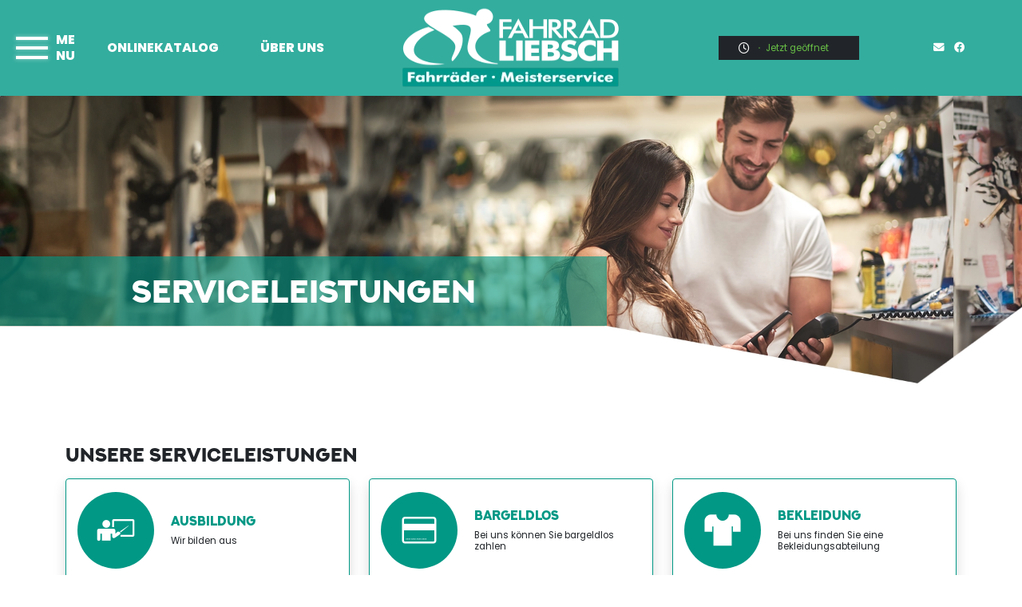

--- FILE ---
content_type: text/html
request_url: https://www.fahrrad-liebsch.de/serviceleistungen.asp
body_size: 7279
content:

<!DOCTYPE html>
<html lang="de">
<head>
	<meta charset="utf-8">
	<meta name="viewport" content="width=device-width, initial-scale=1">
	<!-- Runtime: ShopMeta.asp SP0,02 -->
<title>Fahrrad Liebsch - 01844 - Neustadt  (Sachsen)  | Fahrräder | E-Bikes | Zubehör </title>
<meta name="description" content="Fahrrad Liebsch - 01844 - Neustadt  (Sachsen)  - Ihr professioneller Ansprechpartner in Sachen Fahrrad, Fahrradbekleidung und Fahrradzubehör!" />
<meta name="keywords" 	content="Fahrrad Liebsch, Neustadt  (Sachsen), Angebote, Fahrrad, Bike, Fahrräder, E-Bike, ebike, Citybike, Mountainbike, MTB, Trekkingrad, Rennrad,  Bikeshop, Fahrradhandel, Fahrradhändler, Fahrradkauf, Fahrradversand, Bike-Shops, Bikeshops, Zweiradhändler " />	
<meta property="og:title" content="Fahrrad Liebsch - 01844 - Neustadt  (Sachsen)  | Fahrräder | E-Bikes | Zubehör " />
<meta property="og:type" content="website" />
<meta property="og:url" content="http://www.fahrrad-liebsch.de/serviceleistungen.asp" />


<!-- Runtime: ShopMeta.asp display0,00 -->
	<link href="https://www.rim.de/css/rimicons.css" rel="preload" as="style" onload="this.rel='stylesheet'">
	<noscript>
		<link rel="stylesheet" href="https://www.rim.de/css/rimicons.css">
	</noscript>
	<link href="//bikes.rim.de/Content/css/bidex.min.css" rel="preload" as="style" onload="this.rel='stylesheet'">
	<noscript>
		<link rel="stylesheet" href="//bikes.rim.de/Content/css/bidex.min.css">
	</noscript>
	<link href="css/bootstrap.min.css" rel="preload" as="style" onload="this.rel='stylesheet'">
	<noscript>
		<link rel="stylesheet" href="css/bootstrap.min.css">
	</noscript>
	<!--	<link rel="preload" as="font" href="https://bikes.rim.de/include/Templates/bidex-homepage/fonts/poppins-regular.woff2">
	<link rel="preload" as="font" href="https://bikes.rim.de/include/Templates/bidex-homepage/fonts/poppins-800.woff2">-->

	<link href="https://www.bikeshops.de/include/Templates/bidex-homepage/css/bidex-template-custom.min.css" rel="preload" as="style" onload="this.rel='stylesheet'">
	<noscript>
		<link rel="stylesheet" href="https://www.bikeshops.de/include/Templates/bidex-homepage/css/bidex-template-custom.min.css">
	</noscript>
</head>
<body data-idshop="5054">
	<nav class="navbar navbar-expand-lg navbar-dark position-md-sticky top-0 p-0">
		<div class="w-100 d-flex justify-content-evenly justify-content-xl-between px-2 px-md-0">
			<div class="d-flex align-items-center justify-content-around w-50 w-md-100">
				<header class="offcanvas-menu offcanvas-dark my-auto">
					<input type="checkbox" id="toogle-menu" />
					<label for="toogle-menu" class="toogle-open">
						<span></span>
						<b class="" style="padding-left: 50px; line-height: 20px;">ME
						<br />
							NU</b>
					</label>
					<nav class="nav-slide top-0 pt-4 vh-md-100">
						<div class="d-flex justify-content-between align-content-center d-md-none mt-2 pt-1">
							<label for="toogle-menu" class="toogle-close pt-3">
								<span></span>
								<b class="text-white" style="padding-left: 75px; line-height: 20px;">ME
									<br />
									NU</b>
							</label>
						</div>
						<div class="mt-4 d-grid">
							<div class="py-0 py-md-2 py-xxl-4"></div>
							<a href="default.asp" class="nav-item nav-link">Startseite</a>
							<a href="onlinekatalog.asp" class="nav-item mb-0 nav-link">Onlinekatalog</a>
							<ul id="navKategorie" class="ps-1 ps-md-4 ms-0 ms-md-5">
							</ul>
							<span class="nav-item mb-0 fw-bold text-uppercase">Service</span>
							<ul class="ps-1 ps-md-4 ms-0 ms-md-5">
								<li><a href="serviceleistungen.asp"><i class="fa-solid fa-arrow-right pe-2"></i>Serviceleistungen</a></li>
								<li><a href="brands.asp"><i class="fa-solid fa-arrow-right pe-2"></i>Marken</a></li>
								<li><a href="leasing.asp"><i class="fa-solid fa-arrow-right pe-2"></i>Leasing</a></li>
								<li><a href="beratungstermin.asp"><i class="fa-solid fa-arrow-right pe-2"></i>Kaufberatungstermin</a></li>
								<li><a href="werkstatt-termin.asp"><i class="fa-solid fa-arrow-right pe-2"></i>Werkstatttermin</a></li>
							</ul>
							<!-- < % if CheckForContent(2570) then %>
                 <a href="cms-news.asp" class="nav-item mb-0">News</a>
                 < % END if % >-->
							<a href="#" class="nav-item mb-0 nav-link">Über uns</a>
							<ul class="ps-1 ps-md-4 ms-0 ms-md-5 mb-5">
								<li><a href="cms-wir.asp"><i class="fa-solid fa-arrow-right pe-2"></i>Über uns</a></li>
								<!-- <li><a href="cms-wir.asp#team"><i class="fa-solid fa-arrow-right pe-2"></i>Team</a></li>-->
								<li><a href="kontakt.asp"><i class="fa-solid fa-arrow-right pe-2"></i>Kontakt</a></li>
							</ul>
							<div class="mt-3 mb-4">
								<a href="kontakt.asp#frmKontakt">
									<div class="border border-white text-center text-white p-3">
										<i class="fa-regular fa-envelope pe-2"></i>Schreiben Sie uns
									</div>
								</a>
							</div>
							<div class="text-center mb-4">
								<div class="">
									<a href="mailto:mail@fahrrad-liebsch.de" title="Schreibe uns mail@fahrrad-liebsch.de"><i class="pe-2 fas fa-envelope"></i></a>
									<!-- Runtime: ShopAddress.asp SP0,02 -->
   
   
<a href="https://www.facebook.com/p/Fahrrad-Liebsch-100063533951758/" target="_blank" rel="nofollow noopener noreferrer" Title="Besuchen Sie uns auf Facebook!">
   <i class="pe-2 fab fa-facebook "></i>
</a>
   
   
   
   
   
   

<!--<div class="bidex-siegel">
   <a href="https://bidex.bike/BIDEX-siegel" target="_blank">
      <img src="//bikes.rim.de/include/Templates/bidex-homepage/media/bidex-siegel.png" alt="BIDEX Siegel" class="img-fluid" />
   </a>-->
   <!--<a href="https://bidex.bike/BIDEX-siegel" target="_blank">
      BIDEX Anwaltlich geprüft
   </a>-->
<!--</div>-->


								</div>
							</div>
						</div>
					</nav>
				</header>
				<div class="d-none d-lg-block my-auto">
					<a href="onlinekatalog.asp" class="text-uppercase fw-bold me-md-5">Onlinekatalog</a>
					<a href="cms-wir.asp" class="text-uppercase fw-bold d-none d-xl-inline-flex">Über uns</a>
				</div>
			</div>
			<a href="default.asp" class="d-flex align-items-center justify-content-center w-100">
				<!-- ///////// Logo 2 Nav 2/3 ///////-->
				<picture>
					<source srcset="media/logo.webp" type="image/webp">
					<source srcset="media/logo.png" type="image/png">
					<img src="media/logo.png" alt="Fahrrad Liebsch Logo" id="scroll-logo" class="img-fluid main-logo mx-auto px-1 px-md-3 px-md-0" style="transition: all 0.4s ease 0s; padding: 15px 0px; height: 100%;" width="100%" height="100%" />
				</picture>
			</a>
			<div class="d-flex align-items-center justify-content-around w-50 w-md-100">
				<div class="d-flex my-auto">
					<div class="">
						<div class="d-none d-lg-flex align-items-center position-relative bg-dark">
							<div class="w-100 text-center border border-secondary py-1 px-4 d-flex align-items-center">
								<div class="dropdown">
									<span id="dropdownMenuButtonHour" class="dropdown-toggle d-flex align-items-center cursor-pointer small" data-bs-toggle="dropdown" aria-expanded="false">
										<i class="fa-regular fa-clock pe-2 text-white"></i>
										<!-- Runtime: ShopAddress.asp SP0,02 -->



   
<div class="small text-success py-1">
   <div class="spinner-grow text-success" role="status">

   </div>
   Jetzt geöffnet
</div>
   


   









									</span>
									<ul class="dropdown-menu p-3 bg-secondary" aria-labelledby="dropdownMenuButtonHour">
										<!-- Runtime: ShopAddress.asp SP0,00 -->
<p><b>Öffnungszeiten</b></p>
<address class="position-relative">
   
   
   <span class="bg-success p-1 small rounded mb-2 ">Jetzt geöffnet!</span>
   
   
   

   
   <div class="openhours mt-2">
      <div><div><strong>Montag :</strong></div><div>9.00 - 12.30 Uhr 13.30 - 18.00 Uhr</div><div><strong><em>Dienstag : geschlossen</em></strong></div><div><strong>Mittwoch - Freitag :</strong></div><div>9.00 -12.30 Uhr 13.30 - 18.00 Uhr</div><div><strong>Samstag</strong></div><div>9.00 - 12.00 Uhr</div><div><br></div></div>
   </div>
   

</address>







									</ul>
								</div>
							</div>
						</div>
					</div>
					<div class=" ms-2 d-none d-xxl-flex align-items-center bg-dark border border-secondary px-3 small">
						<a href="tel:+49 3596 5031 23" title="Ruf uns an: +49 3596 5031 23" class="text-uppercase small m-0 p-2"><i class="fas pe-2 fa-phone"></i>+49 3596 5031 23</a>
					</div>
					<div class=" ms-2 d-flex d-md-none align-items-center">
						<a href="tel:+49 3596 5031 23" title="Ruf uns an: +49 3596 5031 23" class="text-uppercase small m-0 pe-2"><i class="fas fa-xl  fa-phone"></i></a>
					</div>
					<div class=" ms-3 d-flex d-md-none align-items-center">
						<a href="mailto:mail@fahrrad-liebsch.de" title="Schreiben Sie uns mail@fahrrad-liebsch.de" class="text-uppercase small m-0 pe-2"><i class="fas fa-xl fa-envelope"></i></a>
					</div>
				</div>
				<div class="d-none d-md-flex align-items-center my-auto">
					<div class="pe-2 pe-lg-3 small">
						<a href="mailto:mail@fahrrad-liebsch.de" title="Schreibe uns mail@fahrrad-liebsch.de"><i class="pe-2 fas fa-envelope"></i></a>
						<!-- Runtime: ShopAddress.asp SP0,00 -->
   
   
<a href="https://www.facebook.com/p/Fahrrad-Liebsch-100063533951758/" target="_blank" rel="nofollow noopener noreferrer" Title="Besuchen Sie uns auf Facebook!">
   <i class="pe-2 fab fa-facebook "></i>
</a>
   
   
   
   
   
   

<!--<div class="bidex-siegel">
   <a href="https://bidex.bike/BIDEX-siegel" target="_blank">
      <img src="//bikes.rim.de/include/Templates/bidex-homepage/media/bidex-siegel.png" alt="BIDEX Siegel" class="img-fluid" />
   </a>-->
   <!--<a href="https://bidex.bike/BIDEX-siegel" target="_blank">
      BIDEX Anwaltlich geprüft
   </a>-->
<!--</div>-->


					</div>
				</div>
			</div>
		</div>
	</nav>

<a id="pageName" data-page="service"></a>
<div class="position-relative">
	<picture>
		<source srcset="media/home/img-services-400.webp" type="image/webp" media="(max-width: 575px)">
		<source srcset="media/home/img-services-400.png" type="image/png" media="(max-width: 575px)">
		<source srcset="media/home/img-services.webp" type="image/webp">
		<source srcset="media/home/img-services.png" type="image/png">
		<img src="media/home/img-services.png" alt="Serviceleistungen" class="img-fluid w-100">
	</picture>
	<div class="bg-primary-60 position-absolute d-none d-md-flex align-items-center justify-content-center box-titel">
		<div class="text-center">
			<h1 class="m-0">Serviceleistungen</h1>
		</div>
	</div>
</div>
<section class="shopServices mt-1 mt-md-4">
	<div class="container">
		<div class="row">
			<div class="col-12 mb-3 d-block d-md-none">
				<h1>Serviceleistungen</h1>
			</div>



			
<h4 class="mt-3 mt-md-5 mb-3">Unsere Serviceleistungen</h4>


<div class="col-6 col-md-4 mb-3">
	<div class="card shadow border border-1 border-primary h-100 p-3 rounded justify-content-center">
		<div class="row">
			<div class="col-12 col-lg-4 d-flex align-items-center justify-content-center mb-3 mb-lg-0">
				<i class="rim rim-3x rim-ausbildungsbetrieb text-white bg-primary rounded-circle p-3 p-md-4"></i>
			</div>
			<div class="col-12 col-lg-8 d-flex flex-column justify-content-center text-center text-lg-start">
				<p class="h6 text-primary">Ausbildung</p>
				<p class="m-0 small"><small>Wir bilden aus</small></p>
			</div>
		</div>

	</div>
</div>


<div class="col-6 col-md-4 mb-3">
	<div class="card shadow border border-1 border-primary h-100 p-3 rounded justify-content-center">
		<div class="row">
			<div class="col-12 col-lg-4 d-flex align-items-center justify-content-center mb-3 mb-lg-0">
				<i class="rim rim-3x rim-bargeldlos text-white bg-primary rounded-circle p-3 p-md-4"></i>
			</div>
			<div class="col-12 col-lg-8 d-flex flex-column justify-content-center text-center text-lg-start">
				<p class="h6 text-primary">Bargeldlos</p>
				<p class="m-0 small"><small>Bei uns können Sie bargeldlos zahlen</small></p>
			</div>
		</div>

	</div>
</div>


<div class="col-6 col-md-4 mb-3">
	<div class="card shadow border border-1 border-primary h-100 p-3 rounded justify-content-center">
		<div class="row">
			<div class="col-12 col-lg-4 d-flex align-items-center justify-content-center mb-3 mb-lg-0">
				<i class="rim rim-3x rim-bekleidung text-white bg-primary rounded-circle p-3 p-md-4"></i>
			</div>
			<div class="col-12 col-lg-8 d-flex flex-column justify-content-center text-center text-lg-start">
				<p class="h6 text-primary">Bekleidung</p>
				<p class="m-0 small"><small>Bei uns finden Sie eine Bekleidungsabteilung</small></p>
			</div>
		</div>

	</div>
</div>


<div class="col-6 col-md-4 mb-3">
	<div class="card shadow border border-1 border-primary h-100 p-3 rounded justify-content-center">
		<div class="row">
			<div class="col-12 col-lg-4 d-flex align-items-center justify-content-center mb-3 mb-lg-0">
				<i class="rim rim-3x rim-bicolife text-white bg-primary rounded-circle p-3 p-md-4"></i>
			</div>
			<div class="col-12 col-lg-8 d-flex flex-column justify-content-center text-center text-lg-start">
				<p class="h6 text-primary">Bicolife</p>
				<p class="m-0 small"><small>Wir sind Bike&Co Life Händler</small></p>
			</div>
		</div>

	</div>
</div>


<div class="col-6 col-md-4 mb-3">
	<div class="card shadow border border-1 border-primary h-100 p-3 rounded justify-content-center">
		<div class="row">
			<div class="col-12 col-lg-4 d-flex align-items-center justify-content-center mb-3 mb-lg-0">
				<i class="rim rim-3x rim-finanzierung text-white bg-primary rounded-circle p-3 p-md-4"></i>
			</div>
			<div class="col-12 col-lg-8 d-flex flex-column justify-content-center text-center text-lg-start">
				<p class="h6 text-primary">Finanzierung</p>
				<p class="m-0 small"><small>Wir haben maßgeschneiderte Finanzierungs-Angebote</small></p>
			</div>
		</div>

	</div>
</div>


<div class="col-6 col-md-4 mb-3">
	<div class="card shadow border border-1 border-primary h-100 p-3 rounded justify-content-center">
		<div class="row">
			<div class="col-12 col-lg-4 d-flex align-items-center justify-content-center mb-3 mb-lg-0">
				<i class="rim rim-3x rim-leasing text-white bg-primary rounded-circle p-3 p-md-4"></i>
			</div>
			<div class="col-12 col-lg-8 d-flex flex-column justify-content-center text-center text-lg-start">
				<p class="h6 text-primary">Leasing</p>
				<p class="m-0 small"><small>Wir bieten Leasingverträge an.</small></p>
			</div>
		</div>

	</div>
</div>


<div class="col-6 col-md-4 mb-3">
	<div class="card shadow border border-1 border-primary h-100 p-3 rounded justify-content-center">
		<div class="row">
			<div class="col-12 col-lg-4 d-flex align-items-center justify-content-center mb-3 mb-lg-0">
				<i class="rim rim-3x rim-meisterbetrieb text-white bg-primary rounded-circle p-3 p-md-4"></i>
			</div>
			<div class="col-12 col-lg-8 d-flex flex-column justify-content-center text-center text-lg-start">
				<p class="h6 text-primary">Zweiradmechaniker Meisterbetrieb</p>
				<p class="m-0 small"><small>Wir sind eingetragener Meisterbetrieb</small></p>
			</div>
		</div>

	</div>
</div>


<div class="col-6 col-md-4 mb-3">
	<div class="card shadow border border-1 border-primary h-100 p-3 rounded justify-content-center">
		<div class="row">
			<div class="col-12 col-lg-4 d-flex align-items-center justify-content-center mb-3 mb-lg-0">
				<i class="rim rim-3x rim-parkplatz text-white bg-primary rounded-circle p-3 p-md-4"></i>
			</div>
			<div class="col-12 col-lg-8 d-flex flex-column justify-content-center text-center text-lg-start">
				<p class="h6 text-primary">Parkplatz</p>
				<p class="m-0 small"><small>Sie können direkt bei uns am Ladenlokal parken</small></p>
			</div>
		</div>

	</div>
</div>


<div class="col-6 col-md-4 mb-3">
	<div class="card shadow border border-1 border-primary h-100 p-3 rounded justify-content-center">
		<div class="row">
			<div class="col-12 col-lg-4 d-flex align-items-center justify-content-center mb-3 mb-lg-0">
				<i class="rim rim-3x rim-probefahrt text-white bg-primary rounded-circle p-3 p-md-4"></i>
			</div>
			<div class="col-12 col-lg-8 d-flex flex-column justify-content-center text-center text-lg-start">
				<p class="h6 text-primary">Probefahrt</p>
				<p class="m-0 small"><small>Probieren Sie Ihr Wunschrad bei einer Probefahrt aus</small></p>
			</div>
		</div>

	</div>
</div>


<div class="col-6 col-md-4 mb-3">
	<div class="card shadow border border-1 border-primary h-100 p-3 rounded justify-content-center">
		<div class="row">
			<div class="col-12 col-lg-4 d-flex align-items-center justify-content-center mb-3 mb-lg-0">
				<i class="rim rim-3x rim-sattelgarantie text-white bg-primary rounded-circle p-3 p-md-4"></i>
			</div>
			<div class="col-12 col-lg-8 d-flex flex-column justify-content-center text-center text-lg-start">
				<p class="h6 text-primary">Sattelgarantie</p>
				<p class="m-0 small"><small>Wenn der Sattel nicht passt, können Sie diesen bequem austauschen</small></p>
			</div>
		</div>

	</div>
</div>


<div class="col-6 col-md-4 mb-3">
	<div class="card shadow border border-1 border-primary h-100 p-3 rounded justify-content-center">
		<div class="row">
			<div class="col-12 col-lg-4 d-flex align-items-center justify-content-center mb-3 mb-lg-0">
				<i class="rim rim-3x rim-terminvereinbarung text-white bg-primary rounded-circle p-3 p-md-4"></i>
			</div>
			<div class="col-12 col-lg-8 d-flex flex-column justify-content-center text-center text-lg-start">
				<p class="h6 text-primary">Terminvereinbarung</p>
				<p class="m-0 small"><small>Machen Sie mit uns einen Termin aus für eine individuelle Beratung</small></p>
			</div>
		</div>

	</div>
</div>


<div class="col-6 col-md-4 mb-3">
	<div class="card shadow border border-1 border-primary h-100 p-3 rounded justify-content-center">
		<div class="row">
			<div class="col-12 col-lg-4 d-flex align-items-center justify-content-center mb-3 mb-lg-0">
				<i class="rim rim-3x rim-werkstatt text-white bg-primary rounded-circle p-3 p-md-4"></i>
			</div>
			<div class="col-12 col-lg-8 d-flex flex-column justify-content-center text-center text-lg-start">
				<p class="h6 text-primary">Werkstattservice</p>
				<p class="m-0 small"><small>Wir reparieren Ihr Fahrrad in unserer eigenen Werkstatt</small></p>
			</div>
		</div>

	</div>
</div>


<div class="col-6 col-md-4 mb-3">
	<div class="card shadow border border-1 border-primary h-100 p-3 rounded justify-content-center">
		<div class="row">
			<div class="col-12 col-lg-4 d-flex align-items-center justify-content-center mb-3 mb-lg-0">
				<i class="rim rim-3x rim-werkstattfremd text-white bg-primary rounded-circle p-3 p-md-4"></i>
			</div>
			<div class="col-12 col-lg-8 d-flex flex-column justify-content-center text-center text-lg-start">
				<p class="h6 text-primary">Werkstatt auch für Fremdfahrzeuge</p>
				<p class="m-0 small"><small>Wir reparieren Ihr Fahrrad auch dann, wenn es nicht bei uns gekauft wurde</small></p>
			</div>
		</div>

	</div>
</div>


<div class="col-6 col-md-4 mb-3">
	<div class="card shadow border border-1 border-primary h-100 p-3 rounded justify-content-center">
		<div class="row">
			<div class="col-12 col-lg-4 d-flex align-items-center justify-content-center mb-3 mb-lg-0">
				<i class="rim rim-3x rim-wertgarantie text-white bg-primary rounded-circle p-3 p-md-4"></i>
			</div>
			<div class="col-12 col-lg-8 d-flex flex-column justify-content-center text-center text-lg-start">
				<p class="h6 text-primary">linexo Versicherungen</p>
				<p class="m-0 small"><small>Mit der linexo Versicherung können Sie Ihr Fahrrad günstig gegen Diebstahl oder Schäden versichern lassen</small></p>
			</div>
		</div>

	</div>
</div>




<div class="py-2"></div>









		</div>
	</div>
</section>

<footer class="w-100">
	<div class="container-fluid p-0 navbar-secondary">
		<div class="container">
			<div class="row row-cols-1 row-cols-sm-2 row-cols-md-5 pt-5 pb-4">
				<div class="col d-flex align-items-center mb-3">
					<!-- ///////// Logo 3 Bottom 3/3 ///////-->
					<picture>
						<source srcset="media/logo-w.webp" type="image/webp">
						<source srcset="media/logo-w.png" type="image/png">
						<img src="media/logo-w.png" class="img-fluid" alt="Logo" loading="lazy" width="100%" height="100%" />
					</picture>
				</div>
				<div class="col mb-3 border-end border-white text-center">
					<!--<picture>
						<source srcset="media/shimanoservicecenter.webp" type="image/webp">
						<source srcset="media/shimanoservicecenter.png" type="image/png">
						<img src="media/shimanoservicecenter.png" class="img-fluid" alt="Shimano Service Center" loading="lazy" width="159" height="68" />
					</picture>-->
				</div>
				<div class="col mb-3 border-end border-white ps-md-4 d-flex justify-content-center flex-column">
					<a href="default.asp" title="Startseite"><span class="text-uppercase fw-bold small">Startseite</span></a>
					<a href="onlinekatalog.asp" title="Onlinekatalog"><span class="text-uppercase fw-bold small">Onlinekatalog</span></a>
					<a href="cms-wir.asp" title="Über uns"><span class="text-uppercase fw-bold small">Über uns</span></a>
				</div>
				<div class="col mb-3 border-end border-white ps-md-4 d-flex justify-content-center flex-column">
					<a href="impressum.asp" title="Impressum"><span class="text-uppercase fw-bold small">Impressum</span></a>
					<a href="datenschutz.asp" title="Datenschutz"><span class="text-uppercase fw-bold small">Datenschutz</span></a>
					<a href="kontakt.asp" title="Kontakt"><span class="text-uppercase fw-bold small">Kontakt</span></a>
				</div>
				<div class="col mb-3  d-flex ps-md-4 d-flex justify-content-center flex-column">
					<div class="mb-2">
						<a href="mailto:mail@fahrrad-liebsch.de" title="Email"><i class="pe-2 fas fa-envelope"></i></a>
						<!-- Runtime: ShopAddress.asp SP0,00 -->
   
   
<a href="https://www.facebook.com/p/Fahrrad-Liebsch-100063533951758/" target="_blank" rel="nofollow noopener noreferrer" Title="Besuchen Sie uns auf Facebook!">
   <i class="pe-2 fab fa-facebook "></i>
</a>
   
   
   
   
   
   

<!--<div class="bidex-siegel">
   <a href="https://bidex.bike/BIDEX-siegel" target="_blank">
      <img src="//bikes.rim.de/include/Templates/bidex-homepage/media/bidex-siegel.png" alt="BIDEX Siegel" class="img-fluid" />
   </a>-->
   <!--<a href="https://bidex.bike/BIDEX-siegel" target="_blank">
      BIDEX Anwaltlich geprüft
   </a>-->
<!--</div>-->


						<!--						<img src="media/vsf-allride.jpg" class="img-fluid mb-2" alt="VSF All-Ride" />-->
					</div>
					<div class="bidex-siegel">
						<!-- d-none löschen sobald DSGVO ready ist -->
						<a href="https://bidex.bike/BIDEX-siegel" target="_blank">
							<picture>
								<source srcset="https://bikes.rim.de/include/Templates/bidex-homepage/media/bidex-siegel.webp" type="image/webp">
								<source srcset="https://bikes.rim.de/include/Templates/bidex-homepage/media/bidex-siegel.png" type="image/png">
								<img src="https://bikes.rim.de/include/Templates/bidex-homepage/media/bidex-siegel.png" alt="BIDEX Siegel" class="img-fluid" loading="lazy" />
							</picture>
						</a>
					</div>


				</div>
			</div>
			<div class="row">
				<div class="container text-start">
					<p class="small text-light">Copyright © Fahrrad Liebsch. All rights reserved.</p>
				</div>
			</div>
		</div>
	</div>
</footer>
<script>
	function init() {
		let element = document.createElement('script');
		element.async = true;
		element.defer = true;
		element.src = 'js/custom.min.js';
		document.head.appendChild(element);

		new WOW().init();
		if (typeof loaded === "function")
			loaded();
	}
	
	function loadBxCatalog() {
		if(typeof loadCatalog === "function")
			loadCatalog();

		let element = document.createElement('script');
		element.async = true;
		element.defer = true;
		element.src = 'js/catalog.min.js';
		document.head.appendChild(element);
	}

	function initJquery() {
		let element = document.createElement('script');
		element.async = true;
		element.defer = true;
		element.src = 'https://bikes.rim.de/include/Templates/bidex-homepage/js/bundle-js.asp';
		element.onload = init;
		document.head.appendChild(element);

		element = document.createElement('script');
		element.async = true;
		element.defer = true;
		element.src = '//2.local.bidex.bike/Scripts/catalog.min.js';
		element.onload = loadBxCatalog;
		document.head.appendChild(element);
	}
</script>
<script src="https://bikes.rim.de/include/Templates/bidex-homepage/js/jquery-3.6.1.min.js" async defer onload="initJquery()"></script>
<script>
	






</script>

<!-- Runtime: ShopMatomo.asp SP0,00 -->
<!-- Website Analyse --> 
<script>
  var _paq = _paq || [];
  _paq.push(['trackPageView']);
  _paq.push(['enableLinkTracking']);
  _paq.push(['requireCookieConsent']);
  (function() {
    var u="https://piwik.rim.de/";
    _paq.push(['setTrackerUrl', u+'piwik.php']);
    _paq.push(['setSiteId', 719]);
    var d=document, g=d.createElement('script'), s=d.getElementsByTagName('script')[0];
    g.type='text/javascript'; g.async=true; g.defer=true; g.src=u+'piwik.js'; s.parentNode.insertBefore(g,s);
  })();
</script>
<noscript><p><img src="https://piwik.rim.de/piwik.php?idsite=719" style="border:0;" alt="" /></p></noscript>
<!-- End Website Analyse -->

</body>
</html>

--- FILE ---
content_type: text/html
request_url: https://bikes.rim.de/include/Templates/bidex-homepage/js/bundle-js.asp
body_size: 68331
content:
/*!
  * Bootstrap v5.0.2 (https://getbootstrap.com/)
  * Copyright 2011-2021 The Bootstrap Authors (https://github.com/twbs/bootstrap/graphs/contributors)
  * Licensed under MIT (https://github.com/twbs/bootstrap/blob/main/LICENSE)
  */
(function(n,t){typeof exports=="object"&&typeof module!="undefined"?module.exports=t():typeof define=="function"&&define.amd?define(t):(n=typeof globalThis!="undefined"?globalThis:n||self,n.bootstrap=t())})(this,function(){"use strict";function we(n,t){return t&&`${t}::${ye++}`||n.uidEvent||ye++}function be(n){const t=we(n);return n.uidEvent=t,vu[t]=vu[t]||{},vu[t]}function wl(t,i){return function r(u){return u.delegateTarget=t,r.oneOff&&n.off(t,u.type,i),i.apply(t,[u])}}function bl(t,i,r){return function u(f){const e=t.querySelectorAll(i);for(let{target:o}=f;o&&o!==this;o=o.parentNode)for(let s=e.length;s--;)if(e[s]===o)return f.delegateTarget=o,u.oneOff&&n.off(t,f.type,i,r),r.apply(o,[f]);return null}}function ke(n,t,i=null){const r=Object.keys(n);for(let u=0,f=r.length;u<f;u++){const f=n[r[u]];if(f.originalHandler===t&&f.delegationSelector===i)return f}return null}function de(n,t,i){const u=typeof t=="string",f=u?i:t;let r=no(n);const e=pe.has(r);return e||(r=n),[u,f,r]}function ge(n,t,i,r,u){if(typeof t=="string"&&n){if(i||(i=r,r=null),pl.test(t)){const n=n=>function(t){if(!t.relatedTarget||t.relatedTarget!==t.delegateTarget&&!t.delegateTarget.contains(t.relatedTarget))return n.call(this,t)};r?r=n(r):i=n(i)}const[e,o,s]=de(t,i,r),c=be(n),l=c[s]||(c[s]={}),h=ke(l,o,e?i:null);if(h){h.oneOff=h.oneOff&&u;return}const a=we(o,t.replace(ll,"")),f=e?bl(n,i,r):wl(n,i);f.delegationSelector=e?i:null;f.originalHandler=o;f.oneOff=u;f.uidEvent=a;l[a]=f;n.addEventListener(s,f,e)}}function yu(n,t,i,r,u){const f=ke(t[i],r,u);f&&(n.removeEventListener(i,f,Boolean(u)),delete t[i][f.uidEvent])}function kl(n,t,i,r){const u=t[i]||{};Object.keys(u).forEach(f=>{if(f.includes(r)){const r=u[f];yu(n,t,i,r.originalHandler,r.delegationSelector)}})}function no(n){return n=n.replace(al,""),yl[n]||n}function io(n){return n==="true"?!0:n==="false"?!1:n===Number(n).toString()?Number(n):n===""||n==="null"?null:n}function wu(n){return n.replace(/[A-Z]/g,n=>`-${n.toLowerCase()}`)}function p(n){return n?(n.nodeName||"").toLowerCase():null}function v(n){if(n==null)return window;if(n.toString()!=="[object Window]"){var t=n.ownerDocument;return t?t.defaultView||window:window}return n}function vi(n){var t=v(n).Element;return n instanceof t||n instanceof Element}function y(n){var t=v(n).HTMLElement;return n instanceof t||n instanceof HTMLElement}function us(n){if(typeof ShadowRoot=="undefined")return!1;var t=v(n).ShadowRoot;return n instanceof t||n instanceof ShadowRoot}function ey(n){var t=n.state;Object.keys(t.elements).forEach(function(n){var u=t.styles[n]||{},r=t.attributes[n]||{},i=t.elements[n];y(i)&&p(i)&&(Object.assign(i.style,u),Object.keys(r).forEach(function(n){var t=r[n];t===!1?i.removeAttribute(n):i.setAttribute(n,t===!0?"":t)}))})}function oy(n){var t=n.state,i={popper:{position:t.options.strategy,left:"0",top:"0",margin:"0"},arrow:{position:"absolute"},reference:{}};return Object.assign(t.elements.popper.style,i.popper),t.styles=i,t.elements.arrow&&Object.assign(t.elements.arrow.style,i.arrow),function(){Object.keys(t.elements).forEach(function(n){var r=t.elements[n],u=t.attributes[n]||{},f=Object.keys(t.styles.hasOwnProperty(n)?t.styles[n]:i[n]),e=f.reduce(function(n,t){return n[t]="",n},{});y(r)&&p(r)&&(Object.assign(r.style,e),Object.keys(u).forEach(function(n){r.removeAttribute(n)}))})}}function w(n){return n.split("-")[0]}function ui(n){var t=n.getBoundingClientRect();return{width:t.width,height:t.height,top:t.top,right:t.right,bottom:t.bottom,left:t.left,x:t.left,y:t.top}}function nf(n){var t=ui(n),i=n.offsetWidth,r=n.offsetHeight;return Math.abs(t.width-i)<=1&&(i=t.width),Math.abs(t.height-r)<=1&&(r=t.height),{x:n.offsetLeft,y:n.offsetTop,width:i,height:r}}function fs(n,t){var r=t.getRootNode&&t.getRootNode(),i;if(n.contains(t))return!0;if(r&&us(r)){i=t;do{if(i&&n.isSameNode(i))return!0;i=i.parentNode||i.host}while(i)}return!1}function tt(n){return v(n).getComputedStyle(n)}function sy(n){return["table","td","th"].indexOf(p(n))>=0}function ht(n){return((vi(n)?n.ownerDocument:n.document)||window.document).documentElement}function yr(n){return p(n)==="html"?n:n.assignedSlot||n.parentNode||(us(n)?n.host:null)||ht(n)}function es(n){return!y(n)||tt(n).position==="fixed"?null:n.offsetParent}function hy(n){var r=navigator.userAgent.toLowerCase().indexOf("firefox")!==-1,f=navigator.userAgent.indexOf("Trident")!==-1,u,i,t;if(f&&y(n)&&(u=tt(n),u.position==="fixed"))return null;for(i=yr(n);y(i)&&["html","body"].indexOf(p(i))<0;){if(t=tt(i),t.transform!=="none"||t.perspective!=="none"||t.contain==="paint"||["transform","perspective"].indexOf(t.willChange)!==-1||r&&t.willChange==="filter"||r&&t.filter&&t.filter!=="none")return i;i=i.parentNode}return null}function yi(n){for(var i=v(n),t=es(n);t&&sy(t)&&tt(t).position==="static";)t=es(t);return t&&(p(t)==="html"||p(t)==="body"&&tt(t).position==="static")?i:t||hy(n)||i}function tf(n){return["top","bottom"].indexOf(n)>=0?"x":"y"}function wr(n,t,i){return ct(n,pi(t,i))}function os(){return{top:0,right:0,bottom:0,left:0}}function ss(n){return Object.assign({},os(),n)}function hs(n,t){return t.reduce(function(t,i){return t[i]=n,t},{})}function cy(n){var r,t=n.state,d=n.name,g=n.options,f=t.elements.arrow,s=t.modifiersData.popperOffsets,a=w(t.placement),i=tf(a),nt=[o,l].indexOf(a)>=0,u=nt?"height":"width";if(f&&s){var v=cs(g.padding,t),y=nf(f),tt=i==="y"?e:o,it=i==="y"?c:l,rt=t.rects.reference[u]+t.rects.reference[i]-s[i]-t.rects.popper[u],ut=s[i]-t.rects.reference[i],h=yi(f),p=h?i==="y"?h.clientHeight||0:h.clientWidth||0:0,ft=rt/2-ut/2,et=v[tt],ot=p-y[u]-v[it],b=p/2-y[u]/2+ft,k=wr(et,b,ot),st=i;t.modifiersData[d]=(r={},r[st]=k,r.centerOffset=k-b,r)}}function ly(n){var i=n.state,u=n.options,r=u.element,t=r===void 0?"[data-popper-arrow]":r;t!=null&&(typeof t!="string"||(t=i.elements.popper.querySelector(t),t))&&fs(i.elements.popper,t)&&(i.elements.arrow=t)}function ay(n){var i=n.x,r=n.y,u=window,t=u.devicePixelRatio||1;return{x:pr(pr(i*t)/t)||0,y:pr(pr(r*t)/t)||0}}function as(n){var i,h=n.popper,k=n.popperRect,d=n.placement,r=n.offsets,st=n.position,a=n.gpuAcceleration,g=n.adaptive,y=n.roundOffsets,nt=y===!0?ay(r):typeof y=="function"?y(r):r,it=nt.x,u=it===void 0?0:it,rt=nt.y,f=rt===void 0?0:rt,ut=r.hasOwnProperty("x"),ft=r.hasOwnProperty("y"),p=o,w=e,ct=window,b,s;if(g){var t=yi(h),et="clientHeight",ot="clientWidth";t===v(h)&&(t=ht(h),tt(t).position!=="static"&&(et="scrollHeight",ot="scrollWidth"));t=t;d===e&&(w=c,f-=t[et]-k.height,f*=a?1:-1);d===o&&(p=l,u-=t[ot]-k.width,u*=a?1:-1)}return(b=Object.assign({position:st},g&&ls),a)?Object.assign({},b,(s={},s[w]=ft?"0":"",s[p]=ut?"0":"",s.transform=(ct.devicePixelRatio||1)<2?"translate("+u+"px, "+f+"px)":"translate3d("+u+"px, "+f+"px, 0)",s)):Object.assign({},b,(i={},i[w]=ft?f+"px":"",i[p]=ut?u+"px":"",i.transform="",i))}function vy(n){var t=n.state,i=n.options,r=i.gpuAcceleration,s=r===void 0?!0:r,u=i.adaptive,h=u===void 0?!0:u,f=i.roundOffsets,e=f===void 0?!0:f,o={placement:w(t.placement),popper:t.elements.popper,popperRect:t.rects.popper,gpuAcceleration:s};t.modifiersData.popperOffsets!=null&&(t.styles.popper=Object.assign({},t.styles.popper,as(Object.assign({},o,{offsets:t.modifiersData.popperOffsets,position:t.options.strategy,adaptive:h,roundOffsets:e}))));t.modifiersData.arrow!=null&&(t.styles.arrow=Object.assign({},t.styles.arrow,as(Object.assign({},o,{offsets:t.modifiersData.arrow,position:"absolute",adaptive:!1,roundOffsets:e}))));t.attributes.popper=Object.assign({},t.attributes.popper,{"data-popper-placement":t.placement})}function yy(n){var i=n.state,t=n.instance,r=n.options,u=r.scroll,f=u===void 0?!0:u,e=r.resize,o=e===void 0?!0:e,s=v(i.elements.popper),h=[].concat(i.scrollParents.reference,i.scrollParents.popper);return f&&h.forEach(function(n){n.addEventListener("scroll",t.update,wi)}),o&&s.addEventListener("resize",t.update,wi),function(){f&&h.forEach(function(n){n.removeEventListener("scroll",t.update,wi)});o&&s.removeEventListener("resize",t.update,wi)}}function dr(n){return n.replace(/left|right|bottom|top/g,function(n){return vs[n]})}function ps(n){return n.replace(/start|end/g,function(n){return ys[n]})}function uf(n){var t=v(n),i=t.pageXOffset,r=t.pageYOffset;return{scrollLeft:i,scrollTop:r}}function ff(n){return ui(ht(n)).left+uf(n).scrollLeft}function py(n){var o=v(n),i=ht(n),t=o.visualViewport,r=i.clientWidth,u=i.clientHeight,f=0,e=0;return t&&(r=t.width,u=t.height,/^((?!chrome|android).)*safari/i.test(navigator.userAgent)||(f=t.offsetLeft,e=t.offsetTop)),{width:r,height:u,x:f+ff(n),y:e}}function wy(n){var r,i=ht(n),u=uf(n),t=(r=n.ownerDocument)==null?void 0:r.body,f=ct(i.scrollWidth,i.clientWidth,t?t.scrollWidth:0,t?t.clientWidth:0),o=ct(i.scrollHeight,i.clientHeight,t?t.scrollHeight:0,t?t.clientHeight:0),e=-u.scrollLeft+ff(n),s=-u.scrollTop;return tt(t||i).direction==="rtl"&&(e+=ct(i.clientWidth,t?t.clientWidth:0)-f),{width:f,height:o,x:e,y:s}}function ef(n){var t=tt(n),i=t.overflow,r=t.overflowX,u=t.overflowY;return/auto|scroll|overlay|hidden/.test(i+u+r)}function ws(n){return["html","body","#document"].indexOf(p(n))>=0?n.ownerDocument.body:y(n)&&ef(n)?n:ws(yr(n))}function bi(n,t){var r;t===void 0&&(t=[]);var i=ws(n),u=i===((r=n.ownerDocument)==null?void 0:r.body),f=v(i),e=u?[f].concat(f.visualViewport||[],ef(i)?i:[]):i,o=t.concat(e);return u?o:o.concat(bi(yr(e)))}function sf(n){return Object.assign({},n,{left:n.x,top:n.y,right:n.x+n.width,bottom:n.y+n.height})}function by(n){var t=ui(n);return t.top=t.top+n.clientTop,t.left=t.left+n.clientLeft,t.bottom=t.top+n.clientHeight,t.right=t.left+n.clientWidth,t.width=n.clientWidth,t.height=n.clientHeight,t.x=t.left,t.y=t.top,t}function bs(n,t){return t===ku?sf(py(n)):y(t)?by(t):sf(wy(ht(n)))}function ky(n){var i=bi(yr(n)),r=["absolute","fixed"].indexOf(tt(n).position)>=0,t=r&&y(n)?yi(n):n;return vi(t)?i.filter(function(n){return vi(n)&&fs(n,t)&&p(n)!=="body"}):[]}function dy(n,t,i){var f=t==="clippingParents"?ky(n):[].concat(t),u=[].concat(f,[i]),e=u[0],r=u.reduce(function(t,i){var r=bs(n,i);return t.top=ct(r.top,t.top),t.right=pi(r.right,t.right),t.bottom=pi(r.bottom,t.bottom),t.left=ct(r.left,t.left),t},bs(n,e));return r.width=r.right-r.left,r.height=r.bottom-r.top,r.x=r.left,r.y=r.top,r}function ki(n){return n.split("-")[1]}function ks(n){var t=n.reference,u=n.element,s=n.placement,h=s?w(s):null,y=s?ki(s):null,a=t.x+t.width/2-u.width/2,v=t.y+t.height/2-u.height/2,i,r,f;switch(h){case e:i={x:a,y:t.y-u.height};break;case c:i={x:a,y:t.y+t.height};break;case l:i={x:t.x+t.width,y:v};break;case o:i={x:t.x-u.width,y:v};break;default:i={x:t.x,y:t.y}}if(r=h?tf(h):null,r!=null){f=r==="y"?"height":"width";switch(y){case kt:i[r]=i[r]-(t[f]/2-u[f]/2);break;case ar:i[r]=i[r]+(t[f]/2-u[f]/2)}}return i}function fi(n,t){var it;t===void 0&&(t={});var i=t,v=i.placement,y=v===void 0?n.placement:v,p=i.boundary,rt=p===void 0?ao:p,w=i.rootBoundary,ut=w===void 0?ku:w,b=i.elementContext,r=b===void 0?ri:b,k=i.altBoundary,ft=k===void 0?!1:k,d=i.padding,s=d===void 0?0:d,u=ss(typeof s!="number"?s:hs(s,ii)),et=r===ri?vo:ri,ot=n.elements.reference,g=n.rects.popper,h=n.elements[ft?et:r],f=dy(vi(h)?h:h.contextElement||ht(n.elements.popper),rt,ut),nt=ui(ot),st=ks({reference:nt,element:g,strategy:"absolute",placement:y}),ct=sf(Object.assign({},g,st)),o=r===ri?ct:nt,a={top:f.top-o.top+u.top,bottom:o.bottom-f.bottom+u.bottom,left:f.left-o.left+u.left,right:o.right-f.right+u.right},tt=n.modifiersData.offset;return r===ri&&tt&&(it=tt[y],Object.keys(a).forEach(function(n){var t=[l,c].indexOf(n)>=0?1:-1,i=[e,c].indexOf(n)>=0?"y":"x";a[n]+=it[i]*t})),a}function gy(n,t){var r;t===void 0&&(t={});var i=t,s=i.placement,h=i.boundary,c=i.rootBoundary,l=i.padding,a=i.flipVariations,f=i.allowedAutoPlacements,v=f===void 0?gu:f,e=ki(s),o=e?a?du:du.filter(function(n){return ki(n)===e}):ii,u=o.filter(function(n){return v.indexOf(n)>=0});return u.length===0&&(u=o),r=u.reduce(function(t,i){return t[i]=fi(n,{placement:i,boundary:h,rootBoundary:c,padding:l})[w(i)],t},{}),Object.keys(r).sort(function(n,t){return r[n]-r[t]})}function np(n){if(w(n)===lr)return[];var t=dr(n);return[ps(n),t,ps(t)]}function tp(n){var t=n.state,i=n.options,k=n.name,a,ct,f,lt,at,y,vt;if(!t.modifiersData[k]._skip){var d=i.mainAxis,yt=d===void 0?!0:d,g=i.altAxis,pt=g===void 0?!0:g,wt=i.fallbackPlacements,nt=i.padding,tt=i.boundary,it=i.rootBoundary,bt=i.altBoundary,rt=i.flipVariations,p=rt===void 0?!0:rt,dt=i.allowedAutoPlacements,r=t.options.placement,gt=w(r),ni=gt===r,ti=wt||(ni||!p?[dr(r)]:np(r)),s=[r].concat(ti).reduce(function(n,i){return n.concat(w(i)===lr?gy(t,{placement:i,boundary:tt,rootBoundary:it,padding:nt,flipVariations:p,allowedAutoPlacements:dt}):i)},[]),ii=t.rects.reference,ri=t.rects.popper,ut=new Map,ft=!0,h=s[0];for(a=0;a<s.length;a++){var u=s[a],et=w(u),ot=ki(u)===kt,st=[e,c].indexOf(et)>=0,ht=st?"width":"height",b=fi(t,{placement:u,boundary:tt,rootBoundary:it,altBoundary:bt,padding:nt}),v=st?ot?l:o:ot?c:e;if(ii[ht]>ri[ht]&&(v=dr(v)),ct=dr(v),f=[],yt&&f.push(b[et]<=0),pt&&f.push(b[v]<=0,b[ct]<=0),f.every(function(n){return n})){h=u;ft=!1;break}ut.set(u,f)}if(ft)for(lt=p?3:1,at=function(n){var t=s.find(function(t){var i=ut.get(t);if(i)return i.slice(0,n).every(function(n){return n})});if(t)return h=t,"break"},y=lt;y>0;y--)if(vt=at(y),vt==="break")break;t.placement!==h&&(t.modifiersData[k]._skip=!0,t.placement=h,t.reset=!0)}}function ds(n,t,i){return i===void 0&&(i={x:0,y:0}),{top:n.top-t.height-i.y,right:n.right-t.width+i.x,bottom:n.bottom-t.height+i.y,left:n.left-t.width-i.x}}function gs(n){return[e,l,c,o].some(function(t){return n[t]>=0})}function ip(n){var t=n.state,e=n.name,o=t.rects.reference,s=t.rects.popper,h=t.modifiersData.preventOverflow,c=fi(t,{elementContext:"reference"}),l=fi(t,{altBoundary:!0}),i=ds(c,o),r=ds(l,s,h),u=gs(i),f=gs(r);t.modifiersData[e]={referenceClippingOffsets:i,popperEscapeOffsets:r,isReferenceHidden:u,hasPopperEscaped:f};t.attributes.popper=Object.assign({},t.attributes.popper,{"data-popper-reference-hidden":u,"data-popper-escaped":f})}function rp(n,t,i){var f=w(n),h=[o,e].indexOf(f)>=0?-1:1,s=typeof i=="function"?i(Object.assign({},t,{placement:n})):i,r=s[0],u=s[1];return r=r||0,u=(u||0)*h,[o,l].indexOf(f)>=0?{x:u,y:r}:{x:r,y:u}}function up(n){var t=n.state,f=n.options,e=n.name,i=f.offset,o=i===void 0?[0,0]:i,r=gu.reduce(function(n,i){return n[i]=rp(i,t.rects,o),n},{}),u=r[t.placement],s=u.x,h=u.y;t.modifiersData.popperOffsets!=null&&(t.modifiersData.popperOffsets.x+=s,t.modifiersData.popperOffsets.y+=h);t.modifiersData[e]=r}function fp(n){var t=n.state,i=n.name;t.modifiersData[i]=ks({reference:t.rects.reference,element:t.rects.popper,strategy:"absolute",placement:t.placement})}function ep(n){return n==="x"?"y":"x"}function op(n){var t=n.state,f=n.options,si=n.name,rt=f.mainAxis,ut=rt===void 0?!0:rt,ft=f.altAxis,et=ft===void 0?!1:ft,hi=f.boundary,ci=f.rootBoundary,li=f.altBoundary,ai=f.padding,ot=f.tether,s=ot===void 0?!0:ot,st=f.tetherOffset,b=st===void 0?0:st,a=fi(t,{boundary:hi,rootBoundary:ci,padding:ai,altBoundary:li}),vi=w(t.placement),k=ki(t.placement),ht=!k,i=tf(vi),d=ep(i),r=t.modifiersData.popperOffsets,h=t.rects.reference,g=t.rects.popper,v=typeof b=="function"?b(Object.assign({},t.rects,{placement:t.placement})):b,nt={x:0,y:0},it;if(r){if(ut||et){var lt=i==="y"?e:o,at=i==="y"?c:l,u=i==="y"?"height":"width",vt=r[i],yt=r[i]+a[lt],pt=r[i]-a[at],wt=s?-g[u]/2:0,wi=k===kt?h[u]:g[u],bi=k===kt?-g[u]:-h[u],bt=t.elements.arrow,di=s&&bt?nf(bt):{width:0,height:0},dt=t.modifiersData["arrow#persistent"]?t.modifiersData["arrow#persistent"].padding:os(),gt=dt[lt],ni=dt[at],y=wr(0,h[u],di[u]),gi=ht?h[u]/2-wt-y-gt-v:wi-y-gt-v,nr=ht?-h[u]/2+wt+y+ni+v:bi+y+ni+v,tt=t.elements.arrow&&yi(t.elements.arrow),tr=tt?i==="y"?tt.clientTop||0:tt.clientLeft||0:0,ti=t.modifiersData.offset?t.modifiersData.offset[t.placement][i]:0,ii=r[i]+gi-ti-tr,ri=r[i]+nr-ti;if(ut&&(it=wr(s?pi(yt,ii):yt,vt,s?ct(pt,ri):pt),r[i]=it,nt[i]=it-vt),et){var ir=i==="x"?e:o,rr=i==="x"?c:l,p=r[d],ui=p+a[ir],ei=p-a[rr],oi=wr(s?pi(ui,ii):ui,p,s?ct(ei,ri):ei);r[d]=oi;nt[d]=oi-p}}t.modifiersData[si]=nt}}function sp(n){return{scrollLeft:n.scrollLeft,scrollTop:n.scrollTop}}function hp(n){return n!==v(n)&&y(n)?sp(n):uf(n)}function cp(n,t,i){i===void 0&&(i=!1);var f=ht(t),u=ui(n),o=y(t),e={scrollLeft:0,scrollTop:0},r={x:0,y:0};return!o&&(o||i)||((p(t)!=="body"||ef(f))&&(e=hp(t)),y(t)?(r=ui(t),r.x+=t.clientLeft,r.y+=t.clientTop):f&&(r.x=ff(f))),{x:u.left+e.scrollLeft-r.x,y:u.top+e.scrollTop-r.y,width:u.width,height:u.height}}function lp(n){function u(n){t.add(n.name);var f=[].concat(n.requires||[],n.requiresIfExists||[]);f.forEach(function(n){if(!t.has(n)){var r=i.get(n);r&&u(r)}});r.push(n)}var i=new Map,t=new Set,r=[];return n.forEach(function(n){i.set(n.name,n)}),n.forEach(function(n){t.has(n.name)||u(n)}),r}function ap(n){var t=lp(n);return rs.reduce(function(n,i){return n.concat(t.filter(function(n){return n.phase===i}))},[])}function vp(n){var t;return function(){return t||(t=new Promise(function(i){Promise.resolve().then(function(){t=undefined;i(n())})})),t}}function yp(n){var t=n.reduce(function(n,t){var i=n[t.name];return n[t.name]=i?Object.assign({},i,t,{options:Object.assign({},i.options,t.options),data:Object.assign({},i.data,t.data)}):t,n},{});return Object.keys(t).map(function(n){return t[n]})}function nh(){for(var t=arguments.length,i=new Array(t),n=0;n<t;n++)i[n]=arguments[n];return!i.some(function(n){return!(n&&typeof n.getBoundingClientRect=="function")})}function nu(n){n===void 0&&(n={});var i=n,r=i.defaultModifiers,f=r===void 0?[]:r,u=i.defaultOptions,t=u===void 0?vf:u;return function(n,i,r){function c(){u.orderedModifiers.forEach(function(n){var s=n.name,t=n.options,h=t===void 0?{}:t,i=n.effect,r,f;typeof i=="function"&&(r=i({state:u,name:s,instance:e,options:h}),f=function(){},o.push(r||f))})}function h(){o.forEach(function(n){return n()});o=[]}r===void 0&&(r=t);var u={placement:"bottom",orderedModifiers:[],options:Object.assign({},vf,t),modifiersData:{},elements:{reference:n,popper:i},attributes:{},styles:{}},o=[],s=!1,e={state:u,setOptions:function(r){h();u.options=Object.assign({},t,u.options,r);u.scrollParents={reference:vi(n)?bi(n):n.contextElement?bi(n.contextElement):[],popper:bi(i)};var o=ap(yp([].concat(f,u.options.modifiers)));return u.orderedModifiers=o.filter(function(n){return n.enabled}),c(),e.update()},forceUpdate:function(){var n;if(!s){var r=u.elements,f=r.reference,t=r.popper;if(nh(f,t))for(u.rects={reference:cp(f,yi(t),u.options.strategy==="fixed"),popper:nf(t)},u.reset=!1,u.placement=u.options.placement,u.orderedModifiers.forEach(function(n){return u.modifiersData[n.name]=Object.assign({},n.data)}),n=0;n<u.orderedModifiers.length;n++){if(u.reset===!0){u.reset=!1;n=-1;continue}var i=u.orderedModifiers[n],o=i.fn,h=i.options,c=h===void 0?{}:h,l=i.name;typeof o=="function"&&(u=o({state:u,options:c,name:l,instance:e})||u)}}},update:vp(function(){return new Promise(function(n){e.forceUpdate();n(u)})}),destroy:function(){h();s=!0}};return nh(n,i)?(e.setOptions(r).then(function(n){if(!s&&r.onFirstUpdate)r.onFirstUpdate(n)}),e):e}}function oc(n,t,i){if(!n.length)return n;if(i&&typeof i=="function")return i(n);const f=new window.DOMParser,r=f.parseFromString(n,"text/html"),e=Object.keys(t),u=[].concat(...r.body.querySelectorAll("*"));for(let n=0,i=u.length;n<i;n++){const i=u[n],r=i.nodeName.toLowerCase();if(!e.includes(r)){i.remove();continue}const f=[].concat(...i.attributes),o=[].concat(t["*"]||[],t[r]||[]);f.forEach(n=>{fk(n,o)||i.removeAttribute(n.nodeName)})}return r.body.innerHTML}var st,vr,cs,rf,ls,br,wi,kr,vs,ys,hf,cf,lf,gr,af,vf;const fl=3,t={find(n,t=document.documentElement){return[].concat(...Element.prototype.querySelectorAll.call(t,n))},findOne(n,t=document.documentElement){return Element.prototype.querySelector.call(t,n)},children(n,t){return[].concat(...n.children).filter(n=>n.matches(t))},parents(n,t){const r=[];let i=n.parentNode;while(i&&i.nodeType===Node.ELEMENT_NODE&&i.nodeType!==fl)i.matches(t)&&r.push(i),i=i.parentNode;return r},prev(n,t){let i=n.previousElementSibling;while(i){if(i.matches(t))return[i];i=i.previousElementSibling}return[]},next(n,t){let i=n.nextElementSibling;while(i){if(i.matches(t))return[i];i=i.nextElementSibling}return[]}},el=1e6,ol=1e3,cu="transitionend",sl=n=>n===null||n===undefined?`${n}`:{}.toString.call(n).match(/\s([a-z]+)/i)[1].toLowerCase(),oe=n=>{do n+=Math.floor(Math.random()*el);while(document.getElementById(n));return n},se=n=>{let t=n.getAttribute("data-bs-target");if(!t||t==="#"){let i=n.getAttribute("href");if(!i||!i.includes("#")&&!i.startsWith("."))return null;i.includes("#")&&!i.startsWith("#")&&(i=`#${i.split("#")[1]}`);t=i&&i!=="#"?i.trim():null}return t},lu=n=>{const t=se(n);return t?document.querySelector(t)?t:null:null},ft=n=>{const t=se(n);return t?document.querySelector(t):null},hl=n=>{if(!n)return 0;let{transitionDuration:t,transitionDelay:i}=window.getComputedStyle(n);const r=Number.parseFloat(t),u=Number.parseFloat(i);return!r&&!u?0:(t=t.split(",")[0],i=i.split(",")[0],(Number.parseFloat(t)+Number.parseFloat(i))*ol)},he=n=>{n.dispatchEvent(new Event(cu))},et=n=>!n||typeof n!="object"?!1:(typeof n.jquery!="undefined"&&(n=n[0]),typeof n.nodeType!="undefined"),gt=n=>et(n)?n.jquery?n[0]:n:typeof n=="string"&&n.length>0?t.findOne(n):null,d=(n,t,i)=>{Object.keys(i).forEach(r=>{const f=i[r],u=t[r],e=u&&et(u)?"element":sl(u);if(!new RegExp(f).test(e))throw new TypeError(`${n.toUpperCase()}: Option "${r}" provided type "${e}" but expected type "${f}".`);})},fr=n=>!et(n)||n.getClientRects().length===0?!1:getComputedStyle(n).getPropertyValue("visibility")==="visible",ni=n=>!n||n.nodeType!==Node.ELEMENT_NODE?!0:n.classList.contains("disabled")?!0:typeof n.disabled!="undefined"?n.disabled:n.hasAttribute("disabled")&&n.getAttribute("disabled")!=="false",ce=n=>{if(!document.documentElement.attachShadow)return null;if(typeof n.getRootNode=="function"){const t=n.getRootNode();return t instanceof ShadowRoot?t:null}return n instanceof ShadowRoot?n:n.parentNode?ce(n.parentNode):null},er=()=>{},ti=n=>n.offsetHeight,le=()=>{const{jQuery:n}=window;return n&&!document.body.hasAttribute("data-bs-no-jquery")?n:null},au=[],cl=n=>{document.readyState==="loading"?(au.length||document.addEventListener("DOMContentLoaded",()=>{au.forEach(n=>n())}),au.push(n)):n()},r=()=>document.documentElement.dir==="rtl",h=n=>{cl(()=>{const t=le();if(t){const i=n.NAME,r=t.fn[i];t.fn[i]=n.jQueryInterface;t.fn[i].Constructor=n;t.fn[i].noConflict=()=>(t.fn[i]=r,n.jQueryInterface)}})},at=n=>{typeof n=="function"&&n()},ae=(n,t,i=true)=>{if(!i){at(n);return}const f=hl(t)+5;let r=!1;const u=({target:i})=>{i===t&&(r=!0,t.removeEventListener(cu,u),at(n))};t.addEventListener(cu,u);setTimeout(()=>{r||he(t)},f)},ve=(n,t,i,r)=>{let u=n.indexOf(t);if(u===-1)return n[!i&&r?n.length-1:0];const f=n.length;return u+=i?1:-1,r&&(u=(u+f)%f),n[Math.max(0,Math.min(u,f-1))]},ll=/[^.]*(?=\..*)\.|.*/,al=/\..*/,vl=/::\d+$/,vu={};let ye=1;const yl={mouseenter:"mouseover",mouseleave:"mouseout"},pl=/^(mouseenter|mouseleave)/i,pe=new Set(["click","dblclick","mouseup","mousedown","contextmenu","mousewheel","DOMMouseScroll","mouseover","mouseout","mousemove","selectstart","selectend","keydown","keypress","keyup","orientationchange","touchstart","touchmove","touchend","touchcancel","pointerdown","pointermove","pointerup","pointerleave","pointercancel","gesturestart","gesturechange","gestureend","focus","blur","change","reset","select","submit","focusin","focusout","load","unload","beforeunload","resize","move","DOMContentLoaded","readystatechange","error","abort","scroll"]);const n={on(n,t,i,r){ge(n,t,i,r,!1)},one(n,t,i,r){ge(n,t,i,r,!0)},off(n,t,i,r){if(typeof t=="string"&&n){const[s,e,f]=de(t,i,r),h=f!==t,u=be(n),c=t.startsWith(".");if(typeof e!="undefined"){if(!u||!u[f])return;yu(n,u,f,e,s?i:null);return}c&&Object.keys(u).forEach(i=>{kl(n,u,i,t.slice(1))});const o=u[f]||{};Object.keys(o).forEach(i=>{const r=i.replace(vl,"");if(!h||t.includes(r)){const t=o[i];yu(n,u,f,t.originalHandler,t.delegationSelector)}})}},trigger(n,t,i){if(typeof t!="string"||!n)return null;const f=le(),e=no(t),c=t!==e,l=pe.has(e);let u,o=!0,s=!0,h=!1,r=null;return c&&f&&(u=f.Event(t,i),f(n).trigger(u),o=!u.isPropagationStopped(),s=!u.isImmediatePropagationStopped(),h=u.isDefaultPrevented()),l?(r=document.createEvent("HTMLEvents"),r.initEvent(e,o,!0)):r=new CustomEvent(t,{bubbles:o,cancelable:!0}),typeof i!="undefined"&&Object.keys(i).forEach(n=>{Object.defineProperty(r,n,{get(){return i[n]}})}),h&&r.preventDefault(),s&&n.dispatchEvent(r),r.defaultPrevented&&typeof u!="undefined"&&u.preventDefault(),r}},ot=new Map;st={set(n,t,i){ot.has(n)||ot.set(n,new Map);const r=ot.get(n);if(!r.has(t)&&r.size!==0){console.error(`Bootstrap doesn't allow more than one instance per element. Bound instance: ${Array.from(r.keys())[0]}.`);return}r.set(t,i)},get(n,t){return ot.has(n)?ot.get(n).get(t)||null:null},remove(n,t){if(ot.has(n)){const i=ot.get(n);i.delete(t);i.size===0&&ot.delete(n)}}};const dl="5.0.2";class a{constructor(n){(n=gt(n),n)&&(this._element=n,st.set(this._element,this.constructor.DATA_KEY,this))}dispose(){st.remove(this._element,this.constructor.DATA_KEY);n.off(this._element,this.constructor.EVENT_KEY);Object.getOwnPropertyNames(this).forEach(n=>{this[n]=null})}_queueCallback(n,t,i=true){ae(n,t,i)}static getInstance(n){return st.get(n,this.DATA_KEY)}static getOrCreateInstance(n,t={}){return this.getInstance(n)||new this(n,typeof t=="object"?t:null)}static get VERSION(){return dl}static get NAME(){throw new Error('You have to implement the static method "NAME", for each component!');}static get DATA_KEY(){return`bs.${this.NAME}`}static get EVENT_KEY(){return`.${this.DATA_KEY}`}}const gl="alert",pu=`.${"bs.alert"}`,na=`close${pu}`,ta=`closed${pu}`,ia=`click${pu}${".data-api"}`,ra="alert",ua="fade",fa="show";class si extends a{static get NAME(){return gl}close(n){const t=n?this._getRootElement(n):this._element,i=this._triggerCloseEvent(t);i===null||i.defaultPrevented||this._removeElement(t)}_getRootElement(n){return ft(n)||n.closest(`.${ra}`)}_triggerCloseEvent(t){return n.trigger(t,na)}_removeElement(n){n.classList.remove(fa);const t=n.classList.contains(ua);this._queueCallback(()=>this._destroyElement(n),n,t)}_destroyElement(t){t.remove();n.trigger(t,ta)}static jQueryInterface(n){return this.each(function(){const t=si.getOrCreateInstance(this);n==="close"&&t[n](this)})}static handleDismiss(n){return function(t){t&&t.preventDefault();n.close(this)}}}n.on(document,ia,'[data-bs-dismiss="alert"]',si.handleDismiss(new si));h(si);const ea="button",oa=`.${"bs.button"}`,sa="active",to='[data-bs-toggle="button"]',ha=`click${oa}${".data-api"}`;class or extends a{static get NAME(){return ea}toggle(){this._element.setAttribute("aria-pressed",this._element.classList.toggle(sa))}static jQueryInterface(n){return this.each(function(){const t=or.getOrCreateInstance(this);n==="toggle"&&t[n]()})}}n.on(document,ha,to,n=>{n.preventDefault();const t=n.target.closest(to),i=or.getOrCreateInstance(t);i.toggle()});h(or);const i={setDataAttribute(n,t,i){n.setAttribute(`data-bs-${wu(t)}`,i)},removeDataAttribute(n,t){n.removeAttribute(`data-bs-${wu(t)}`)},getDataAttributes(n){if(!n)return{};const t={};return Object.keys(n.dataset).filter(n=>n.startsWith("bs")).forEach(i=>{let r=i.replace(/^bs/,"");r=r.charAt(0).toLowerCase()+r.slice(1,r.length);t[r]=io(n.dataset[i])}),t},getDataAttribute(n,t){return io(n.getAttribute(`data-bs-${wu(t)}`))},offset(n){const t=n.getBoundingClientRect();return{top:t.top+document.body.scrollTop,left:t.left+document.body.scrollLeft}},position(n){return{top:n.offsetTop,left:n.offsetLeft}}},ro="carousel",f=`.${"bs.carousel"}`,uo=".data-api",ca=500,la=40,fo={interval:5e3,keyboard:!0,slide:!1,pause:"hover",wrap:!0,touch:!0},aa={interval:"(number|boolean)",keyboard:"boolean",slide:"(boolean|string)",pause:"(string|boolean)",wrap:"boolean",touch:"boolean"},vt="next",yt="prev",pt="left",hi="right",va={["ArrowLeft"]:hi,["ArrowRight"]:pt},ya=`slide${f}`,eo=`slid${f}`,pa=`keydown${f}`,wa=`mouseenter${f}`,ba=`mouseleave${f}`,ka=`touchstart${f}`,da=`touchmove${f}`,ga=`touchend${f}`,nv=`pointerdown${f}`,tv=`pointerup${f}`,iv=`dragstart${f}`,rv=`load${f}${uo}`,uv=`click${f}${uo}`,fv="carousel",wt="active",ev="slide",ov="carousel-item-end",sv="carousel-item-start",hv="carousel-item-next",cv="carousel-item-prev",lv="pointer-event",av=".active",sr=".active.carousel-item",vv=".carousel-item",yv=".carousel-item img",pv=".carousel-item-next, .carousel-item-prev",wv=".carousel-indicators",bv="[data-bs-target]",kv='[data-bs-ride="carousel"]',oo="touch",so="pen";class g extends a{constructor(n,i){super(n);this._items=null;this._interval=null;this._activeElement=null;this._isPaused=!1;this._isSliding=!1;this.touchTimeout=null;this.touchStartX=0;this.touchDeltaX=0;this._config=this._getConfig(i);this._indicatorsElement=t.findOne(wv,this._element);this._touchSupported="ontouchstart"in document.documentElement||navigator.maxTouchPoints>0;this._pointerEvent=Boolean(window.PointerEvent);this._addEventListeners()}static get Default(){return fo}static get NAME(){return ro}next(){this._slide(vt)}nextWhenVisible(){!document.hidden&&fr(this._element)&&this.next()}prev(){this._slide(yt)}pause(n){n||(this._isPaused=!0);t.findOne(pv,this._element)&&(he(this._element),this.cycle(!0));clearInterval(this._interval);this._interval=null}cycle(n){n||(this._isPaused=!1);this._interval&&(clearInterval(this._interval),this._interval=null);this._config&&this._config.interval&&!this._isPaused&&(this._updateInterval(),this._interval=setInterval((document.visibilityState?this.nextWhenVisible:this.next).bind(this),this._config.interval))}to(i){this._activeElement=t.findOne(sr,this._element);const r=this._getItemIndex(this._activeElement);if(!(i>this._items.length-1)&&!(i<0)){if(this._isSliding){n.one(this._element,eo,()=>this.to(i));return}if(r===i){this.pause();this.cycle();return}const u=i>r?vt:yt;this._slide(u,this._items[i])}}_getConfig(n){return n={...fo,...i.getDataAttributes(this._element),...(typeof n=="object"?n:{})},d(ro,n,aa),n}_handleSwipe(){const n=Math.abs(this.touchDeltaX);if(!(n<=la)){const t=n/this.touchDeltaX;(this.touchDeltaX=0,t)&&this._slide(t>0?hi:pt)}}_addEventListeners(){if(this._config.keyboard)n.on(this._element,pa,n=>this._keydown(n));if(this._config.pause==="hover"){n.on(this._element,wa,n=>this.pause(n));n.on(this._element,ba,n=>this.cycle(n))}this._config.touch&&this._touchSupported&&this._addTouchEventListeners()}_addTouchEventListeners(){const i=n=>{this._pointerEvent&&(n.pointerType===so||n.pointerType===oo)?this.touchStartX=n.clientX:this._pointerEvent||(this.touchStartX=n.touches[0].clientX)},u=n=>{this.touchDeltaX=n.touches&&n.touches.length>1?0:n.touches[0].clientX-this.touchStartX},r=n=>{this._pointerEvent&&(n.pointerType===so||n.pointerType===oo)&&(this.touchDeltaX=n.clientX-this.touchStartX),this._handleSwipe(),this._config.pause==="hover"&&(this.pause(),this.touchTimeout&&clearTimeout(this.touchTimeout),this.touchTimeout=setTimeout(n=>this.cycle(n),ca+this._config.interval))};if(t.find(yv,this._element).forEach(t=>{n.on(t,iv,n=>n.preventDefault())}),this._pointerEvent){n.on(this._element,nv,n=>i(n));n.on(this._element,tv,n=>r(n));this._element.classList.add(lv)}else{n.on(this._element,ka,n=>i(n));n.on(this._element,da,n=>u(n));n.on(this._element,ga,n=>r(n))}}_keydown(n){if(!/input|textarea/i.test(n.target.tagName)){const t=va[n.key];t&&(n.preventDefault(),this._slide(t))}}_getItemIndex(n){return this._items=n&&n.parentNode?t.find(vv,n.parentNode):[],this._items.indexOf(n)}_getItemByOrder(n,t){const i=n===vt;return ve(this._items,t,i,this._config.wrap)}_triggerSlideEvent(i,r){const u=this._getItemIndex(i),f=this._getItemIndex(t.findOne(sr,this._element));return n.trigger(this._element,ya,{relatedTarget:i,direction:r,from:f,to:u})}_setActiveIndicatorElement(n){if(this._indicatorsElement){const r=t.findOne(av,this._indicatorsElement);r.classList.remove(wt);r.removeAttribute("aria-current");const i=t.find(bv,this._indicatorsElement);for(let t=0;t<i.length;t++)if(Number.parseInt(i[t].getAttribute("data-bs-slide-to"),10)===this._getItemIndex(n)){i[t].classList.add(wt);i[t].setAttribute("aria-current","true");break}}}_updateInterval(){const n=this._activeElement||t.findOne(sr,this._element);if(n){const i=Number.parseInt(n.getAttribute("data-bs-interval"),10);i?(this._config.defaultInterval=this._config.defaultInterval||this._config.interval,this._config.interval=i):this._config.interval=this._config.defaultInterval||this._config.interval}}_slide(i,r){const o=this._directionToOrder(i),f=t.findOne(sr,this._element),v=this._getItemIndex(f),u=r||this._getItemByOrder(o,f),y=this._getItemIndex(u),h=Boolean(this._interval),c=o===vt,e=c?sv:ov,s=c?hv:cv,l=this._orderToDirection(o);if(u&&u.classList.contains(wt)){this._isSliding=!1;return}if(!this._isSliding){const p=this._triggerSlideEvent(u,l);if(!p.defaultPrevented&&f&&u){this._isSliding=!0;h&&this.pause();this._setActiveIndicatorElement(u);this._activeElement=u;const a=()=>{n.trigger(this._element,eo,{relatedTarget:u,direction:l,from:v,to:y})};if(this._element.classList.contains(ev)){u.classList.add(s);ti(u);f.classList.add(e);u.classList.add(e);const n=()=>{u.classList.remove(e,s),u.classList.add(wt),f.classList.remove(wt,s,e),this._isSliding=!1,setTimeout(a,0)};this._queueCallback(n,f,!0)}else f.classList.remove(wt),u.classList.add(wt),this._isSliding=!1,a();h&&this.cycle()}}}_directionToOrder(n){return[hi,pt].includes(n)?r()?n===pt?yt:vt:n===pt?vt:yt:n}_orderToDirection(n){return[vt,yt].includes(n)?r()?n===yt?pt:hi:n===yt?hi:pt:n}static carouselInterface(n,t){const i=g.getOrCreateInstance(n,t);let{_config:r}=i;typeof t=="object"&&(r={...r,...t});const u=typeof t=="string"?t:r.slide;if(typeof t=="number")i.to(t);else if(typeof u=="string"){if(typeof i[u]=="undefined")throw new TypeError(`No method named "${u}"`);i[u]()}else r.interval&&r.ride&&(i.pause(),i.cycle())}static jQueryInterface(n){return this.each(function(){g.carouselInterface(this,n)})}static dataApiClickHandler(n){const t=ft(this);if(t&&t.classList.contains(fv)){const u={...i.getDataAttributes(t),...i.getDataAttributes(this)},r=this.getAttribute("data-bs-slide-to");r&&(u.interval=!1);g.carouselInterface(t,u);r&&g.getInstance(t).to(r);n.preventDefault()}}}n.on(document,uv,"[data-bs-slide], [data-bs-slide-to]",g.dataApiClickHandler);n.on(window,rv,()=>{const n=t.find(kv);for(let t=0,i=n.length;t<i;t++)g.carouselInterface(n[t],g.getInstance(n[t]))});h(g);const ho="collapse",co="bs.collapse",ci=`.${co}`,bu={toggle:!0,parent:""},dv={toggle:"boolean",parent:"(string|element)"},gv=`show${ci}`,ny=`shown${ci}`,ty=`hide${ci}`,iy=`hidden${ci}`,ry=`click${ci}${".data-api"}`,bt="show",li="collapse",hr="collapsing",cr="collapsed",lo="width",uy="height",fy=".show, .collapsing",ai='[data-bs-toggle="collapse"]';class nt extends a{constructor(n,i){super(n);this._isTransitioning=!1;this._config=this._getConfig(i);this._triggerArray=t.find(`${ai}[href="#${this._element.id}"],`+`${ai}[data-bs-target="#${this._element.id}"]`);const r=t.find(ai);for(let n=0,i=r.length;n<i;n++){const u=r[n],i=lu(u),f=t.find(i).filter(n=>n===this._element);i!==null&&f.length&&(this._selector=i,this._triggerArray.push(u))}this._parent=this._config.parent?this._getParent():null;this._config.parent||this._addAriaAndCollapsedClass(this._element,this._triggerArray);this._config.toggle&&this.toggle()}static get Default(){return bu}static get NAME(){return ho}toggle(){this._element.classList.contains(bt)?this.hide():this.show()}show(){if(!this._isTransitioning&&!this._element.classList.contains(bt)){let i,u;this._parent&&(i=t.find(fy,this._parent).filter(n=>typeof this._config.parent=="string"?n.getAttribute("data-bs-parent")===this._config.parent:n.classList.contains(li)),i.length===0&&(i=null));const f=t.findOne(this._selector);if(i){const n=i.find(n=>f!==n);if(u=n?nt.getInstance(n):null,u&&u._isTransitioning)return}const e=n.trigger(this._element,gv);if(!e.defaultPrevented){i&&i.forEach(n=>{f!==n&&nt.collapseInterface(n,"hide"),u||st.set(n,co,null)});const r=this._getDimension();this._element.classList.remove(li);this._element.classList.add(hr);this._element.style[r]=0;this._triggerArray.length&&this._triggerArray.forEach(n=>{n.classList.remove(cr),n.setAttribute("aria-expanded",!0)});this.setTransitioning(!0);const o=()=>{this._element.classList.remove(hr),this._element.classList.add(li,bt),this._element.style[r]="",this.setTransitioning(!1),n.trigger(this._element,ny)},s=r[0].toUpperCase()+r.slice(1),h=`scroll${s}`;this._queueCallback(o,this._element,!0);this._element.style[r]=`${this._element[h]}px`}}}hide(){if(!this._isTransitioning&&this._element.classList.contains(bt)){const r=n.trigger(this._element,ty);if(!r.defaultPrevented){const t=this._getDimension();this._element.style[t]=`${this._element.getBoundingClientRect()[t]}px`;ti(this._element);this._element.classList.add(hr);this._element.classList.remove(li,bt);const i=this._triggerArray.length;if(i>0)for(let n=0;n<i;n++){const t=this._triggerArray[n],i=ft(t);i&&!i.classList.contains(bt)&&(t.classList.add(cr),t.setAttribute("aria-expanded",!1))}this.setTransitioning(!0);const u=()=>{this.setTransitioning(!1),this._element.classList.remove(hr),this._element.classList.add(li),n.trigger(this._element,iy)};this._element.style[t]="";this._queueCallback(u,this._element,!0)}}}setTransitioning(n){this._isTransitioning=n}_getConfig(n){return n={...bu,...n},n.toggle=Boolean(n.toggle),d(ho,n,dv),n}_getDimension(){return this._element.classList.contains(lo)?lo:uy}_getParent(){let{parent:n}=this._config;n=gt(n);const i=`${ai}[data-bs-parent="${n}"]`;return t.find(i,n).forEach(n=>{const t=ft(n);this._addAriaAndCollapsedClass(t,[n])}),n}_addAriaAndCollapsedClass(n,t){if(n&&t.length){const i=n.classList.contains(bt);t.forEach(n=>{i?n.classList.remove(cr):n.classList.add(cr),n.setAttribute("aria-expanded",i)})}}static collapseInterface(n,t){let r=nt.getInstance(n);const u={...bu,...i.getDataAttributes(n),...(typeof t=="object"&&t?t:{})};if(!r&&u.toggle&&typeof t=="string"&&/show|hide/.test(t)&&(u.toggle=!1),r||(r=new nt(n,u)),typeof t=="string"){if(typeof r[t]=="undefined")throw new TypeError(`No method named "${t}"`);r[t]()}}static jQueryInterface(n){return this.each(function(){nt.collapseInterface(this,n)})}}n.on(document,ry,ai,function(n){(n.target.tagName==="A"||n.delegateTarget&&n.delegateTarget.tagName==="A")&&n.preventDefault();const r=i.getDataAttributes(this),u=lu(this),f=t.find(u);f.forEach(n=>{const t=nt.getInstance(n);let i;t?(t._parent===null&&typeof r.parent=="string"&&(t._config.parent=r.parent,t._parent=t._getParent()),i="toggle"):i=r;nt.collapseInterface(n,i)})});h(nt);var e="top",c="bottom",l="right",o="left",lr="auto",ii=[e,c,l,o],kt="start",ar="end",ao="clippingParents",ku="viewport",ri="popper",vo="reference",du=ii.reduce(function(n,t){return n.concat([t+"-"+kt,t+"-"+ar])},[]),gu=[].concat(ii,[lr]).reduce(function(n,t){return n.concat([t,t+"-"+kt,t+"-"+ar])},[]),yo="beforeRead",po="read",wo="afterRead",bo="beforeMain",ko="main",go="afterMain",ns="beforeWrite",ts="write",is="afterWrite",rs=[yo,po,wo,bo,ko,go,ns,ts,is];vr={name:"applyStyles",enabled:!0,phase:"write",fn:ey,effect:oy,requires:["computeStyles"]};var ct=Math.max,pi=Math.min,pr=Math.round;cs=function(n,t){return n=typeof n=="function"?n(Object.assign({},t.rects,{placement:t.placement})):n,ss(typeof n!="number"?n:hs(n,ii))};rf={name:"arrow",enabled:!0,phase:"main",fn:cy,effect:ly,requires:["popperOffsets"],requiresIfExists:["preventOverflow"]};ls={top:"auto",right:"auto",bottom:"auto",left:"auto"};br={name:"computeStyles",enabled:!0,phase:"beforeWrite",fn:vy,data:{}};wi={passive:!0};kr={name:"eventListeners",enabled:!0,phase:"write",fn:function(){},effect:yy,data:{}};vs={left:"right",right:"left",bottom:"top",top:"bottom"};ys={start:"end",end:"start"};hf={name:"flip",enabled:!0,phase:"main",fn:tp,requiresIfExists:["offset"],data:{_skip:!1}};cf={name:"hide",enabled:!0,phase:"main",requiresIfExists:["preventOverflow"],fn:ip};lf={name:"offset",enabled:!0,phase:"main",requires:["popperOffsets"],fn:up};gr={name:"popperOffsets",enabled:!0,phase:"read",fn:fp,data:{}};af={name:"preventOverflow",enabled:!0,phase:"main",fn:op,requiresIfExists:["offset"]};vf={placement:"bottom",modifiers:[],strategy:"absolute"};var pp=nu(),wp=[kr,gr,br,vr],bp=nu({defaultModifiers:wp}),kp=[kr,gr,br,vr,lf,hf,af,rf,cf],yf=nu({defaultModifiers:kp}),th=Object.freeze({__proto__:null,popperGenerator:nu,detectOverflow:fi,createPopperBase:pp,createPopper:yf,createPopperLite:bp,top:e,bottom:c,right:l,left:o,auto:lr,basePlacements:ii,start:kt,end:ar,clippingParents:ao,viewport:ku,popper:ri,reference:vo,variationPlacements:du,placements:gu,beforeRead:yo,read:po,afterRead:wo,beforeMain:bo,main:ko,afterMain:go,beforeWrite:ns,write:ts,afterWrite:is,modifierPhases:rs,applyStyles:vr,arrow:rf,computeStyles:br,eventListeners:kr,flip:hf,hide:cf,offset:lf,popperOffsets:gr,preventOverflow:af});const pf="dropdown",lt=`.${"bs.dropdown"}`,wf=".data-api",tu="Escape",ih="Space",rh="Tab",bf="ArrowUp",iu="ArrowDown",dp=2,gp=new RegExp(`${bf}|${iu}|${tu}`),nw=`hide${lt}`,tw=`hidden${lt}`,iw=`show${lt}`,rw=`shown${lt}`,uw=`click${lt}`,uh=`click${lt}${wf}`,fh=`keydown${lt}${wf}`,fw=`keyup${lt}${wf}`,it="show",ew="dropup",ow="dropend",sw="dropstart",hw="navbar",di='[data-bs-toggle="dropdown"]',kf=".dropdown-menu",cw=".navbar-nav",lw=".dropdown-menu .dropdown-item:not(.disabled):not(:disabled)",aw=r()?"top-end":"top-start",vw=r()?"top-start":"top-end",yw=r()?"bottom-end":"bottom-start",pw=r()?"bottom-start":"bottom-end",ww=r()?"left-start":"right-start",bw=r()?"right-start":"left-start",kw={offset:[0,2],boundary:"clippingParents",reference:"toggle",display:"dynamic",popperConfig:null,autoClose:!0},dw={offset:"(array|string|function)",boundary:"(string|element)",reference:"(string|element|object)",display:"string",popperConfig:"(null|object|function)",autoClose:"(boolean|string)"};class u extends a{constructor(n,t){super(n);this._popper=null;this._config=this._getConfig(t);this._menu=this._getMenuElement();this._inNavbar=this._detectNavbar();this._addEventListeners()}static get Default(){return kw}static get DefaultType(){return dw}static get NAME(){return pf}toggle(){if(!ni(this._element)){const n=this._element.classList.contains(it);if(n){this.hide();return}this.show()}}show(){if(!ni(this._element)&&!this._menu.classList.contains(it)){const t=u.getParentFromElement(this._element),r={relatedTarget:this._element},f=n.trigger(this._element,iw,r);if(!f.defaultPrevented){if(this._inNavbar)i.setDataAttribute(this._menu,"popper","none");else{if(typeof th=="undefined")throw new TypeError("Bootstrap's dropdowns require Popper (https://popper.js.org)");let n=this._element;this._config.reference==="parent"?n=t:et(this._config.reference)?n=gt(this._config.reference):typeof this._config.reference=="object"&&(n=this._config.reference);const r=this._getPopperConfig(),u=r.modifiers.find(n=>n.name==="applyStyles"&&n.enabled===!1);this._popper=yf(n,this._menu,r);u&&i.setDataAttribute(this._menu,"popper","static")}"ontouchstart"in document.documentElement&&!t.closest(cw)&&[].concat(...document.body.children).forEach(t=>n.on(t,"mouseover",er));this._element.focus();this._element.setAttribute("aria-expanded",!0);this._menu.classList.toggle(it);this._element.classList.toggle(it);n.trigger(this._element,rw,r)}}}hide(){if(!ni(this._element)&&this._menu.classList.contains(it)){const n={relatedTarget:this._element};this._completeHide(n)}}dispose(){this._popper&&this._popper.destroy();super.dispose()}update(){this._inNavbar=this._detectNavbar();this._popper&&this._popper.update()}_addEventListeners(){n.on(this._element,uw,n=>{n.preventDefault(),this.toggle()})}_completeHide(t){const r=n.trigger(this._element,nw,t);r.defaultPrevented||("ontouchstart"in document.documentElement&&[].concat(...document.body.children).forEach(t=>n.off(t,"mouseover",er)),this._popper&&this._popper.destroy(),this._menu.classList.remove(it),this._element.classList.remove(it),this._element.setAttribute("aria-expanded","false"),i.removeDataAttribute(this._menu,"popper"),n.trigger(this._element,tw,t))}_getConfig(n){if(n={...this.constructor.Default,...i.getDataAttributes(this._element),...n},d(pf,n,this.constructor.DefaultType),typeof n.reference=="object"&&!et(n.reference)&&typeof n.reference.getBoundingClientRect!="function")throw new TypeError(`${pf.toUpperCase()}: Option "reference" provided type "object" without a required "getBoundingClientRect" method.`);return n}_getMenuElement(){return t.next(this._element,kf)[0]}_getPlacement(){const n=this._element.parentNode;if(n.classList.contains(ow))return ww;if(n.classList.contains(sw))return bw;const t=getComputedStyle(this._menu).getPropertyValue("--bs-position").trim()==="end";return n.classList.contains(ew)?t?vw:aw:t?pw:yw}_detectNavbar(){return this._element.closest(`.${hw}`)!==null}_getOffset(){const{offset:n}=this._config;return typeof n=="string"?n.split(",").map(n=>Number.parseInt(n,10)):typeof n=="function"?t=>n(t,this._element):n}_getPopperConfig(){const n={placement:this._getPlacement(),modifiers:[{name:"preventOverflow",options:{boundary:this._config.boundary}},{name:"offset",options:{offset:this._getOffset()}}]};return this._config.display==="static"&&(n.modifiers=[{name:"applyStyles",enabled:!1}]),{...n,...(typeof this._config.popperConfig=="function"?this._config.popperConfig(n):this._config.popperConfig)}}_selectMenuItem({key:n,target:i}){const r=t.find(lw,this._menu).filter(fr);r.length&&ve(r,i,n===iu,!r.includes(i)).focus()}static dropdownInterface(n,t){const i=u.getOrCreateInstance(n,t);if(typeof t=="string"){if(typeof i[t]=="undefined")throw new TypeError(`No method named "${t}"`);i[t]()}}static jQueryInterface(n){return this.each(function(){u.dropdownInterface(this,n)})}static clearMenus(n){if(!n||n.button!==dp&&(n.type!=="keyup"||n.key===rh)){const i=t.find(di);for(let t=0,r=i.length;t<r;t++){const r=u.getInstance(i[t]);if(r&&r._config.autoClose!==!1&&r._element.classList.contains(it)){const f={relatedTarget:r._element};if(n){const t=n.composedPath(),i=t.includes(r._menu);if(t.includes(r._element)||r._config.autoClose==="inside"&&!i||r._config.autoClose==="outside"&&i)continue;if(r._menu.contains(n.target)&&(n.type==="keyup"&&n.key===rh||/input|select|option|textarea|form/i.test(n.target.tagName)))continue;n.type==="click"&&(f.clickEvent=n)}r._completeHide(f)}}}}static getParentFromElement(n){return ft(n)||n.parentNode}static dataApiKeydownHandler(n){if(/input|textarea/i.test(n.target.tagName)?n.key!==ih&&(n.key===tu||(n.key===iu||n.key===bf)&&!n.target.closest(kf)):gp.test(n.key)){const i=this.classList.contains(it);if((i||n.key!==tu)&&(n.preventDefault(),n.stopPropagation(),!ni(this))){const r=()=>this.matches(di)?this:t.prev(this,di)[0];if(n.key===tu){r().focus();u.clearMenus();return}if(n.key===bf||n.key===iu){i||r().click();u.getInstance(r())._selectMenuItem(n);return}i&&n.key!==ih||u.clearMenus()}}}}n.on(document,fh,di,u.dataApiKeydownHandler);n.on(document,fh,kf,u.dataApiKeydownHandler);n.on(document,uh,u.clearMenus);n.on(document,fw,u.clearMenus);n.on(document,uh,di,function(n){n.preventDefault();u.dropdownInterface(this)});h(u);const eh=".fixed-top, .fixed-bottom, .is-fixed, .sticky-top",oh=".sticky-top";class df{constructor(){this._element=document.body}getWidth(){const n=document.documentElement.clientWidth;return Math.abs(window.innerWidth-n)}hide(){const n=this.getWidth();this._disableOverFlow();this._setElementAttributes(this._element,"paddingRight",t=>t+n);this._setElementAttributes(eh,"paddingRight",t=>t+n);this._setElementAttributes(oh,"marginRight",t=>t-n)}_disableOverFlow(){this._saveInitialAttribute(this._element,"overflow");this._element.style.overflow="hidden"}_setElementAttributes(n,t,i){const r=this.getWidth(),u=n=>{if(n===this._element||!(window.innerWidth>n.clientWidth+r)){this._saveInitialAttribute(n,t);const u=window.getComputedStyle(n)[t];n.style[t]=`${i(Number.parseFloat(u))}px`}};this._applyManipulationCallback(n,u)}reset(){this._resetElementAttributes(this._element,"overflow");this._resetElementAttributes(this._element,"paddingRight");this._resetElementAttributes(eh,"paddingRight");this._resetElementAttributes(oh,"marginRight")}_saveInitialAttribute(n,t){const r=n.style[t];r&&i.setDataAttribute(n,t,r)}_resetElementAttributes(n,t){const r=n=>{const r=i.getDataAttribute(n,t);typeof r=="undefined"?n.style.removeProperty(t):(i.removeDataAttribute(n,t),n.style[t]=r)};this._applyManipulationCallback(n,r)}_applyManipulationCallback(n,i){et(n)?i(n):t.find(n,this._element).forEach(i)}isOverflowing(){return this.getWidth()>0}}const gw={isVisible:!0,isAnimated:!1,rootElement:"body",clickCallback:null},nb={isVisible:"boolean",isAnimated:"boolean",rootElement:"(element|string)",clickCallback:"(function|null)"},sh="backdrop",tb="modal-backdrop",ib="fade",hh="show",ch=`mousedown.bs.${sh}`;class lh{constructor(n){this._config=this._getConfig(n);this._isAppended=!1;this._element=null}show(n){if(!this._config.isVisible){at(n);return}this._append();this._config.isAnimated&&ti(this._getElement());this._getElement().classList.add(hh);this._emulateAnimation(()=>{at(n)})}hide(n){if(!this._config.isVisible){at(n);return}this._getElement().classList.remove(hh);this._emulateAnimation(()=>{this.dispose(),at(n)})}_getElement(){if(!this._element){const n=document.createElement("div");n.className=tb;this._config.isAnimated&&n.classList.add(ib);this._element=n}return this._element}_getConfig(n){return n={...gw,...(typeof n=="object"?n:{})},n.rootElement=gt(n.rootElement),d(sh,n,nb),n}_append(){if(!this._isAppended){this._config.rootElement.appendChild(this._getElement());n.on(this._getElement(),ch,()=>{at(this._config.clickCallback)});this._isAppended=!0}}dispose(){this._isAppended&&(n.off(this._element,ch),this._element.remove(),this._isAppended=!1)}_emulateAnimation(n){ae(n,this._getElement(),this._config.isAnimated)}}const ah="modal",s=`.${"bs.modal"}`,vh="Escape",yh={backdrop:!0,keyboard:!0,focus:!0},rb={backdrop:"(boolean|string)",keyboard:"boolean",focus:"boolean"},ub=`hide${s}`,fb=`hidePrevented${s}`,ph=`hidden${s}`,wh=`show${s}`,eb=`shown${s}`,ru=`focusin${s}`,bh=`resize${s}`,gf=`click.dismiss${s}`,kh=`keydown.dismiss${s}`,ob=`mouseup.dismiss${s}`,dh=`mousedown.dismiss${s}`,sb=`click${s}${".data-api"}`,gh="modal-open",hb="fade",nc="show",ne="modal-static",cb=".modal-dialog",lb=".modal-body",ab='[data-bs-dismiss="modal"]';class uu extends a{constructor(n,i){super(n);this._config=this._getConfig(i);this._dialog=t.findOne(cb,this._element);this._backdrop=this._initializeBackDrop();this._isShown=!1;this._ignoreBackdropClick=!1;this._isTransitioning=!1;this._scrollBar=new df}static get Default(){return yh}static get NAME(){return ah}toggle(n){return this._isShown?this.hide():this.show(n)}show(t){if(!this._isShown&&!this._isTransitioning){const i=n.trigger(this._element,wh,{relatedTarget:t});if(!i.defaultPrevented){this._isShown=!0;this._isAnimated()&&(this._isTransitioning=!0);this._scrollBar.hide();document.body.classList.add(gh);this._adjustDialog();this._setEscapeEvent();this._setResizeEvent();n.on(this._element,gf,ab,n=>this.hide(n));n.on(this._dialog,dh,()=>{n.one(this._element,ob,n=>{n.target===this._element&&(this._ignoreBackdropClick=!0)})});this._showBackdrop(()=>this._showElement(t))}}}hide(t){if(t&&["A","AREA"].includes(t.target.tagName)&&t.preventDefault(),this._isShown&&!this._isTransitioning){const r=n.trigger(this._element,ub);if(!r.defaultPrevented){this._isShown=!1;const i=this._isAnimated();i&&(this._isTransitioning=!0);this._setEscapeEvent();this._setResizeEvent();n.off(document,ru);this._element.classList.remove(nc);n.off(this._element,gf);n.off(this._dialog,dh);this._queueCallback(()=>this._hideModal(),this._element,i)}}}dispose(){[window,this._dialog].forEach(t=>n.off(t,s));this._backdrop.dispose();super.dispose();n.off(document,ru)}handleUpdate(){this._adjustDialog()}_initializeBackDrop(){return new lh({isVisible:Boolean(this._config.backdrop),isAnimated:this._isAnimated()})}_getConfig(n){return n={...yh,...i.getDataAttributes(this._element),...(typeof n=="object"?n:{})},d(ah,n,rb),n}_showElement(i){const r=this._isAnimated(),u=t.findOne(lb,this._dialog);this._element.parentNode&&this._element.parentNode.nodeType===Node.ELEMENT_NODE||document.body.appendChild(this._element);this._element.style.display="block";this._element.removeAttribute("aria-hidden");this._element.setAttribute("aria-modal",!0);this._element.setAttribute("role","dialog");this._element.scrollTop=0;u&&(u.scrollTop=0);r&&ti(this._element);this._element.classList.add(nc);this._config.focus&&this._enforceFocus();const f=()=>{this._config.focus&&this._element.focus(),this._isTransitioning=!1,n.trigger(this._element,eb,{relatedTarget:i})};this._queueCallback(f,this._dialog,r)}_enforceFocus(){n.off(document,ru);n.on(document,ru,n=>{document===n.target||this._element===n.target||this._element.contains(n.target)||this._element.focus()})}_setEscapeEvent(){if(this._isShown)n.on(this._element,kh,n=>{this._config.keyboard&&n.key===vh?(n.preventDefault(),this.hide()):this._config.keyboard||n.key!==vh||this._triggerBackdropTransition()});else n.off(this._element,kh)}_setResizeEvent(){if(this._isShown)n.on(window,bh,()=>this._adjustDialog());else n.off(window,bh)}_hideModal(){this._element.style.display="none";this._element.setAttribute("aria-hidden",!0);this._element.removeAttribute("aria-modal");this._element.removeAttribute("role");this._isTransitioning=!1;this._backdrop.hide(()=>{document.body.classList.remove(gh),this._resetAdjustments(),this._scrollBar.reset(),n.trigger(this._element,ph)})}_showBackdrop(t){n.on(this._element,gf,n=>{if(this._ignoreBackdropClick){this._ignoreBackdropClick=!1;return}n.target===n.currentTarget&&(this._config.backdrop===!0?this.hide():this._config.backdrop==="static"&&this._triggerBackdropTransition())});this._backdrop.show(t)}_isAnimated(){return this._element.classList.contains(hb)}_triggerBackdropTransition(){const u=n.trigger(this._element,fb);if(!u.defaultPrevented){const{classList:t,scrollHeight:f,style:i}=this._element,r=f>document.documentElement.clientHeight;(r||i.overflowY!=="hidden")&&!t.contains(ne)&&(r||(i.overflowY="hidden"),t.add(ne),this._queueCallback(()=>{t.remove(ne),r||this._queueCallback(()=>{i.overflowY=""},this._dialog)},this._dialog),this._element.focus())}}_adjustDialog(){const n=this._element.scrollHeight>document.documentElement.clientHeight,i=this._scrollBar.getWidth(),t=i>0;(!t&&n&&!r()||t&&!n&&r())&&(this._element.style.paddingLeft=`${i}px`);(t&&!n&&!r()||!t&&n&&r())&&(this._element.style.paddingRight=`${i}px`)}_resetAdjustments(){this._element.style.paddingLeft="";this._element.style.paddingRight=""}static jQueryInterface(n,t){return this.each(function(){const i=uu.getOrCreateInstance(this,n);if(typeof n=="string"){if(typeof i[n]=="undefined")throw new TypeError(`No method named "${n}"`);i[n](t)}})}}n.on(document,sb,'[data-bs-toggle="modal"]',function(t){const i=ft(this);["A","AREA"].includes(this.tagName)&&t.preventDefault();n.one(i,wh,t=>{if(!t.defaultPrevented)n.one(i,ph,()=>{fr(this)&&this.focus()})});const r=uu.getOrCreateInstance(i);r.toggle(this)});h(uu);const tc="offcanvas",rt=`.${"bs.offcanvas"}`,ic=".data-api",vb=`load${rt}${ic}`,yb="Escape",rc={backdrop:!0,keyboard:!0,scroll:!1},pb={backdrop:"boolean",keyboard:"boolean",scroll:"boolean"},uc="show",fc=".offcanvas.show",wb=`show${rt}`,bb=`shown${rt}`,kb=`hide${rt}`,ec=`hidden${rt}`,fu=`focusin${rt}`,db=`click${rt}${ic}`,gb=`click.dismiss${rt}`,nk=`keydown.dismiss${rt}`,tk='[data-bs-dismiss="offcanvas"]';class ei extends a{constructor(n,t){super(n);this._config=this._getConfig(t);this._isShown=!1;this._backdrop=this._initializeBackDrop();this._addEventListeners()}static get NAME(){return tc}static get Default(){return rc}toggle(n){return this._isShown?this.hide():this.show(n)}show(t){if(!this._isShown){const i=n.trigger(this._element,wb,{relatedTarget:t});if(!i.defaultPrevented){this._isShown=!0;this._element.style.visibility="visible";this._backdrop.show();this._config.scroll||((new df).hide(),this._enforceFocusOnElement(this._element));this._element.removeAttribute("aria-hidden");this._element.setAttribute("aria-modal",!0);this._element.setAttribute("role","dialog");this._element.classList.add(uc);const r=()=>{n.trigger(this._element,bb,{relatedTarget:t})};this._queueCallback(r,this._element,!0)}}}hide(){if(this._isShown){const t=n.trigger(this._element,kb);if(!t.defaultPrevented){n.off(document,fu);this._element.blur();this._isShown=!1;this._element.classList.remove(uc);this._backdrop.hide();const i=()=>{this._element.setAttribute("aria-hidden",!0),this._element.removeAttribute("aria-modal"),this._element.removeAttribute("role"),this._element.style.visibility="hidden",this._config.scroll||(new df).reset(),n.trigger(this._element,ec)};this._queueCallback(i,this._element,!0)}}}dispose(){this._backdrop.dispose();super.dispose();n.off(document,fu)}_getConfig(n){return n={...rc,...i.getDataAttributes(this._element),...(typeof n=="object"?n:{})},d(tc,n,pb),n}_initializeBackDrop(){return new lh({isVisible:this._config.backdrop,isAnimated:!0,rootElement:this._element.parentNode,clickCallback:()=>this.hide()})}_enforceFocusOnElement(t){n.off(document,fu);n.on(document,fu,n=>{document===n.target||t===n.target||t.contains(n.target)||t.focus()});t.focus()}_addEventListeners(){n.on(this._element,gb,tk,()=>this.hide());n.on(this._element,nk,n=>{this._config.keyboard&&n.key===yb&&this.hide()})}static jQueryInterface(n){return this.each(function(){const t=ei.getOrCreateInstance(this,n);if(typeof n=="string"){if(t[n]===undefined||n.startsWith("_")||n==="constructor")throw new TypeError(`No method named "${n}"`);t[n](this)}})}}n.on(document,db,'[data-bs-toggle="offcanvas"]',function(i){const r=ft(this);if(["A","AREA"].includes(this.tagName)&&i.preventDefault(),!ni(this)){n.one(r,ec,()=>{fr(this)&&this.focus()});const u=t.findOne(fc);u&&u!==r&&ei.getInstance(u).hide();const f=ei.getOrCreateInstance(r);f.toggle(this)}});n.on(window,vb,()=>t.find(fc).forEach(n=>ei.getOrCreateInstance(n).show()));h(ei);const ik=new Set(["background","cite","href","itemtype","longdesc","poster","src","xlink:href"]),rk=/^(?:(?:https?|mailto|ftp|tel|file):|[^#&/:?]*(?:[#/?]|$))/i,uk=/^data:(?:image\/(?:bmp|gif|jpeg|jpg|png|tiff|webp)|video\/(?:mpeg|mp4|ogg|webm)|audio\/(?:mp3|oga|ogg|opus));base64,[\d+/a-z]+=*$/i,fk=(n,t)=>{const i=n.nodeName.toLowerCase();if(t.includes(i))return ik.has(i)?Boolean(rk.test(n.nodeValue)||uk.test(n.nodeValue)):!0;const r=t.filter(n=>n instanceof RegExp);for(let n=0,t=r.length;n<t;n++)if(r[n].test(i))return!0;return!1};const sc="tooltip",b=`.${"bs.tooltip"}`,hc="bs-tooltip",ek=new RegExp(`(^|\\s)${hc}\\S+`,"g"),ok=new Set(["sanitize","allowList","sanitizeFn"]),sk={animation:"boolean",template:"string",title:"(string|element|function)",trigger:"string",delay:"(number|object)",html:"boolean",selector:"(string|boolean)",placement:"(string|function)",offset:"(array|string|function)",container:"(string|element|boolean)",fallbackPlacements:"array",boundary:"(string|element)",customClass:"(string|function)",sanitize:"boolean",sanitizeFn:"(null|function)",allowList:"object",popperConfig:"(null|object|function)"},hk={AUTO:"auto",TOP:"top",RIGHT:r()?"left":"right",BOTTOM:"bottom",LEFT:r()?"right":"left"},ck={animation:!0,template:'<div class="tooltip" role="tooltip"><div class="tooltip-arrow"><\/div><div class="tooltip-inner"><\/div><\/div>',trigger:"hover focus",title:"",delay:0,html:!1,selector:!1,placement:"top",offset:[0,0],container:!1,fallbackPlacements:["top","right","bottom","left"],boundary:"clippingParents",customClass:"",sanitize:!0,sanitizeFn:null,allowList:{"*":["class","dir","id","lang","role",/^aria-[\w-]*$/i],a:["target","href","title","rel"],area:[],b:[],br:[],col:[],code:[],div:[],em:[],hr:[],h1:[],h2:[],h3:[],h4:[],h5:[],h6:[],i:[],img:["src","srcset","alt","title","width","height"],li:[],ol:[],p:[],pre:[],s:[],small:[],span:[],sub:[],sup:[],strong:[],u:[],ul:[]},popperConfig:null},lk={HIDE:`hide${b}`,HIDDEN:`hidden${b}`,SHOW:`show${b}`,SHOWN:`shown${b}`,INSERTED:`inserted${b}`,CLICK:`click${b}`,FOCUSIN:`focusin${b}`,FOCUSOUT:`focusout${b}`,MOUSEENTER:`mouseenter${b}`,MOUSELEAVE:`mouseleave${b}`},eu="fade",cc="modal",gi="show",nr="show",te="out",ak=".tooltip-inner",tr="hover",ie="focus",vk="click",yk="manual";class oi extends a{constructor(n,t){if(typeof th=="undefined")throw new TypeError("Bootstrap's tooltips require Popper (https://popper.js.org)");super(n);this._isEnabled=!0;this._timeout=0;this._hoverState="";this._activeTrigger={};this._popper=null;this._config=this._getConfig(t);this.tip=null;this._setListeners()}static get Default(){return ck}static get NAME(){return sc}static get Event(){return lk}static get DefaultType(){return sk}enable(){this._isEnabled=!0}disable(){this._isEnabled=!1}toggleEnabled(){this._isEnabled=!this._isEnabled}toggle(n){if(this._isEnabled)if(n){const t=this._initializeOnDelegatedTarget(n);t._activeTrigger.click=!t._activeTrigger.click;t._isWithActiveTrigger()?t._enter(null,t):t._leave(null,t)}else{if(this.getTipElement().classList.contains(gi)){this._leave(null,this);return}this._enter(null,this)}}dispose(){clearTimeout(this._timeout);n.off(this._element.closest(`.${cc}`),"hide.bs.modal",this._hideModalHandler);this.tip&&this.tip.remove();this._popper&&this._popper.destroy();super.dispose()}show(){if(this._element.style.display==="none")throw new Error("Please use show on visible elements");if(this.isWithContent()&&this._isEnabled){const e=n.trigger(this._element,this.constructor.Event.SHOW),i=ce(this._element),o=i===null?this._element.ownerDocument.documentElement.contains(this._element):i.contains(this._element);if(!e.defaultPrevented&&o){const t=this.getTipElement(),r=oe(this.constructor.NAME);t.setAttribute("id",r);this._element.setAttribute("aria-describedby",r);this.setContent();this._config.animation&&t.classList.add(eu);const s=typeof this._config.placement=="function"?this._config.placement.call(this,t,this._element):this._config.placement,u=this._getAttachment(s);this._addAttachmentClass(u);const{container:h}=this._config;st.set(t,this.constructor.DATA_KEY,this);this._element.ownerDocument.documentElement.contains(this.tip)||(h.appendChild(t),n.trigger(this._element,this.constructor.Event.INSERTED));this._popper?this._popper.update():this._popper=yf(this._element,t,this._getPopperConfig(u));t.classList.add(gi);const f=typeof this._config.customClass=="function"?this._config.customClass():this._config.customClass;f&&t.classList.add(...f.split(" "));"ontouchstart"in document.documentElement&&[].concat(...document.body.children).forEach(t=>{n.on(t,"mouseover",er)});const c=()=>{const t=this._hoverState;this._hoverState=null;n.trigger(this._element,this.constructor.Event.SHOWN);t===te&&this._leave(null,this)},l=this.tip.classList.contains(eu);this._queueCallback(c,this.tip,l)}}}hide(){if(this._popper){const t=this.getTipElement(),i=()=>{this._isWithActiveTrigger()||(this._hoverState!==nr&&t.remove(),this._cleanTipClass(),this._element.removeAttribute("aria-describedby"),n.trigger(this._element,this.constructor.Event.HIDDEN),this._popper&&(this._popper.destroy(),this._popper=null))},r=n.trigger(this._element,this.constructor.Event.HIDE);if(!r.defaultPrevented){t.classList.remove(gi);"ontouchstart"in document.documentElement&&[].concat(...document.body.children).forEach(t=>n.off(t,"mouseover",er));this._activeTrigger[vk]=!1;this._activeTrigger[ie]=!1;this._activeTrigger[tr]=!1;const u=this.tip.classList.contains(eu);this._queueCallback(i,this.tip,u);this._hoverState=""}}}update(){this._popper!==null&&this._popper.update()}isWithContent(){return Boolean(this.getTitle())}getTipElement(){if(this.tip)return this.tip;const n=document.createElement("div");return n.innerHTML=this._config.template,this.tip=n.children[0],this.tip}setContent(){const n=this.getTipElement();this.setElementContent(t.findOne(ak,n),this.getTitle());n.classList.remove(eu,gi)}setElementContent(n,t){if(n!==null){if(et(t)){t=gt(t);this._config.html?t.parentNode!==n&&(n.innerHTML="",n.appendChild(t)):n.textContent=t.textContent;return}this._config.html?(this._config.sanitize&&(t=oc(t,this._config.allowList,this._config.sanitizeFn)),n.innerHTML=t):n.textContent=t}}getTitle(){let n=this._element.getAttribute("data-bs-original-title");return n||(n=typeof this._config.title=="function"?this._config.title.call(this._element):this._config.title),n}updateAttachment(n){return n==="right"?"end":n==="left"?"start":n}_initializeOnDelegatedTarget(n,t){const i=this.constructor.DATA_KEY;return t=t||st.get(n.delegateTarget,i),t||(t=new this.constructor(n.delegateTarget,this._getDelegateConfig()),st.set(n.delegateTarget,i,t)),t}_getOffset(){const{offset:n}=this._config;return typeof n=="string"?n.split(",").map(n=>Number.parseInt(n,10)):typeof n=="function"?t=>n(t,this._element):n}_getPopperConfig(n){const t={placement:n,modifiers:[{name:"flip",options:{fallbackPlacements:this._config.fallbackPlacements}},{name:"offset",options:{offset:this._getOffset()}},{name:"preventOverflow",options:{boundary:this._config.boundary}},{name:"arrow",options:{element:`.${this.constructor.NAME}-arrow`}},{name:"onChange",enabled:!0,phase:"afterWrite",fn:n=>this._handlePopperPlacementChange(n)}],onFirstUpdate:n=>{n.options.placement!==n.placement&&this._handlePopperPlacementChange(n)}};return{...t,...(typeof this._config.popperConfig=="function"?this._config.popperConfig(t):this._config.popperConfig)}}_addAttachmentClass(n){this.getTipElement().classList.add(`${hc}-${this.updateAttachment(n)}`)}_getAttachment(n){return hk[n.toUpperCase()]}_setListeners(){const t=this._config.trigger.split(" ");t.forEach(t=>{if(t==="click")n.on(this._element,this.constructor.Event.CLICK,this._config.selector,n=>this.toggle(n));else if(t!==yk){const i=t===tr?this.constructor.Event.MOUSEENTER:this.constructor.Event.FOCUSIN,r=t===tr?this.constructor.Event.MOUSELEAVE:this.constructor.Event.FOCUSOUT;n.on(this._element,i,this._config.selector,n=>this._enter(n));n.on(this._element,r,this._config.selector,n=>this._leave(n))}});this._hideModalHandler=()=>{this._element&&this.hide()};n.on(this._element.closest(`.${cc}`),"hide.bs.modal",this._hideModalHandler);this._config.selector?this._config={...this._config,trigger:"manual",selector:""}:this._fixTitle()}_fixTitle(){const n=this._element.getAttribute("title"),t=typeof this._element.getAttribute("data-bs-original-title");(n||t!=="string")&&(this._element.setAttribute("data-bs-original-title",n||""),!n||this._element.getAttribute("aria-label")||this._element.textContent||this._element.setAttribute("aria-label",n),this._element.setAttribute("title",""))}_enter(n,t){if(t=this._initializeOnDelegatedTarget(n,t),n&&(t._activeTrigger[n.type==="focusin"?ie:tr]=!0),t.getTipElement().classList.contains(gi)||t._hoverState===nr){t._hoverState=nr;return}if(clearTimeout(t._timeout),t._hoverState=nr,!t._config.delay||!t._config.delay.show){t.show();return}t._timeout=setTimeout(()=>{t._hoverState===nr&&t.show()},t._config.delay.show)}_leave(n,t){if(t=this._initializeOnDelegatedTarget(n,t),n&&(t._activeTrigger[n.type==="focusout"?ie:tr]=t._element.contains(n.relatedTarget)),!t._isWithActiveTrigger()){if(clearTimeout(t._timeout),t._hoverState=te,!t._config.delay||!t._config.delay.hide){t.hide();return}t._timeout=setTimeout(()=>{t._hoverState===te&&t.hide()},t._config.delay.hide)}}_isWithActiveTrigger(){for(const n in this._activeTrigger)if(this._activeTrigger[n])return!0;return!1}_getConfig(n){const t=i.getDataAttributes(this._element);return Object.keys(t).forEach(n=>{ok.has(n)&&delete t[n]}),n={...this.constructor.Default,...t,...(typeof n=="object"&&n?n:{})},n.container=n.container===!1?document.body:gt(n.container),typeof n.delay=="number"&&(n.delay={show:n.delay,hide:n.delay}),typeof n.title=="number"&&(n.title=n.title.toString()),typeof n.content=="number"&&(n.content=n.content.toString()),d(sc,n,this.constructor.DefaultType),n.sanitize&&(n.template=oc(n.template,n.allowList,n.sanitizeFn)),n}_getDelegateConfig(){const n={};if(this._config)for(const t in this._config)this.constructor.Default[t]!==this._config[t]&&(n[t]=this._config[t]);return n}_cleanTipClass(){const t=this.getTipElement(),n=t.getAttribute("class").match(ek);n!==null&&n.length>0&&n.map(n=>n.trim()).forEach(n=>t.classList.remove(n))}_handlePopperPlacementChange(n){const{state:t}=n;t&&(this.tip=t.elements.popper,this._cleanTipClass(),this._addAttachmentClass(this._getAttachment(t.placement)))}static jQueryInterface(n){return this.each(function(){const t=oi.getOrCreateInstance(this,n);if(typeof n=="string"){if(typeof t[n]=="undefined")throw new TypeError(`No method named "${n}"`);t[n]()}})}}h(oi);const pk="popover",k=`.${"bs.popover"}`,lc="bs-popover",wk=new RegExp(`(^|\\s)${lc}\\S+`,"g"),bk={...oi.Default,placement:"right",offset:[0,8],trigger:"click",content:"",template:'<div class="popover" role="tooltip"><div class="popover-arrow"><\/div><h3 class="popover-header"><\/h3><div class="popover-body"><\/div><\/div>'},kk={...oi.DefaultType,content:"(string|element|function)"},dk={HIDE:`hide${k}`,HIDDEN:`hidden${k}`,SHOW:`show${k}`,SHOWN:`shown${k}`,INSERTED:`inserted${k}`,CLICK:`click${k}`,FOCUSIN:`focusin${k}`,FOCUSOUT:`focusout${k}`,MOUSEENTER:`mouseenter${k}`,MOUSELEAVE:`mouseleave${k}`},gk="fade",nd="show",ac=".popover-header",vc=".popover-body";class re extends oi{static get Default(){return bk}static get NAME(){return pk}static get Event(){return dk}static get DefaultType(){return kk}isWithContent(){return this.getTitle()||this._getContent()}getTipElement(){return this.tip?this.tip:(this.tip=super.getTipElement(),this.getTitle()||t.findOne(ac,this.tip).remove(),this._getContent()||t.findOne(vc,this.tip).remove(),this.tip)}setContent(){const i=this.getTipElement();this.setElementContent(t.findOne(ac,i),this.getTitle());let n=this._getContent();typeof n=="function"&&(n=n.call(this._element));this.setElementContent(t.findOne(vc,i),n);i.classList.remove(gk,nd)}_addAttachmentClass(n){this.getTipElement().classList.add(`${lc}-${this.updateAttachment(n)}`)}_getContent(){return this._element.getAttribute("data-bs-content")||this._config.content}_cleanTipClass(){const t=this.getTipElement(),n=t.getAttribute("class").match(wk);n!==null&&n.length>0&&n.map(n=>n.trim()).forEach(n=>t.classList.remove(n))}static jQueryInterface(n){return this.each(function(){const t=re.getOrCreateInstance(this,n);if(typeof n=="string"){if(typeof t[n]=="undefined")throw new TypeError(`No method named "${n}"`);t[n]()}})}}h(re);const ue="scrollspy",ou=`.${"bs.scrollspy"}`,yc={offset:10,method:"auto",target:""},td={offset:"number",method:"string",target:"(string|element)"},id=`activate${ou}`,rd=`scroll${ou}`,ud=`load${ou}${".data-api"}`,pc="dropdown-item",dt="active",fd='[data-bs-spy="scroll"]',ed=".nav, .list-group",fe=".nav-link",od=".nav-item",wc=".list-group-item",sd=".dropdown",hd=".dropdown-toggle",cd="offset",bc="position";class su extends a{constructor(t,i){super(t);this._scrollElement=this._element.tagName==="BODY"?window:this._element;this._config=this._getConfig(i);this._selector=`${this._config.target} ${fe}, ${this._config.target} ${wc}, ${this._config.target} .${pc}`;this._offsets=[];this._targets=[];this._activeTarget=null;this._scrollHeight=0;n.on(this._scrollElement,rd,()=>this._process());this.refresh();this._process()}static get Default(){return yc}static get NAME(){return ue}refresh(){const r=this._scrollElement===this._scrollElement.window?cd:bc,n=this._config.method==="auto"?r:this._config.method,u=n===bc?this._getScrollTop():0;this._offsets=[];this._targets=[];this._scrollHeight=this._getScrollHeight();const f=t.find(this._selector);f.map(r=>{const f=lu(r),e=f?t.findOne(f):null;if(e){const t=e.getBoundingClientRect();if(t.width||t.height)return[i[n](e).top+u,f]}return null}).filter(n=>n).sort((n,t)=>n[0]-t[0]).forEach(n=>{this._offsets.push(n[0]),this._targets.push(n[1])})}dispose(){n.off(this._scrollElement,ou);super.dispose()}_getConfig(n){if(n={...yc,...i.getDataAttributes(this._element),...(typeof n=="object"&&n?n:{})},typeof n.target!="string"&&et(n.target)){let{id:t}=n.target;t||(t=oe(ue),n.target.id=t);n.target=`#${t}`}return d(ue,n,td),n}_getScrollTop(){return this._scrollElement===window?this._scrollElement.pageYOffset:this._scrollElement.scrollTop}_getScrollHeight(){return this._scrollElement.scrollHeight||Math.max(document.body.scrollHeight,document.documentElement.scrollHeight)}_getOffsetHeight(){return this._scrollElement===window?window.innerHeight:this._scrollElement.getBoundingClientRect().height}_process(){const n=this._getScrollTop()+this._config.offset,t=this._getScrollHeight(),i=this._config.offset+t-this._getOffsetHeight();if(this._scrollHeight!==t&&this.refresh(),n>=i){const n=this._targets[this._targets.length-1];this._activeTarget!==n&&this._activate(n);return}if(this._activeTarget&&n<this._offsets[0]&&this._offsets[0]>0){this._activeTarget=null;this._clear();return}for(let t=this._offsets.length;t--;){const i=this._activeTarget!==this._targets[t]&&n>=this._offsets[t]&&(typeof this._offsets[t+1]=="undefined"||n<this._offsets[t+1]);i&&this._activate(this._targets[t])}}_activate(i){this._activeTarget=i;this._clear();const u=this._selector.split(",").map(n=>`${n}[data-bs-target="${i}"],${n}[href="${i}"]`),r=t.findOne(u.join(","));r.classList.contains(pc)?(t.findOne(hd,r.closest(sd)).classList.add(dt),r.classList.add(dt)):(r.classList.add(dt),t.parents(r,ed).forEach(n=>{t.prev(n,`${fe}, ${wc}`).forEach(n=>n.classList.add(dt)),t.prev(n,od).forEach(n=>{t.children(n,fe).forEach(n=>n.classList.add(dt))})}));n.trigger(this._scrollElement,id,{relatedTarget:i})}_clear(){t.find(this._selector).filter(n=>n.classList.contains(dt)).forEach(n=>n.classList.remove(dt))}static jQueryInterface(n){return this.each(function(){const t=su.getOrCreateInstance(this,n);if(typeof n=="string"){if(typeof t[n]=="undefined")throw new TypeError(`No method named "${n}"`);t[n]()}})}}n.on(window,ud,()=>{t.find(fd).forEach(n=>new su(n))});h(su);const ld="tab",ir=`.${"bs.tab"}`,ad=`hide${ir}`,vd=`hidden${ir}`,yd=`show${ir}`,pd=`shown${ir}`,wd=`click${ir}${".data-api"}`,bd="dropdown-menu",rr="active",kc="fade",dc="show",kd=".dropdown",dd=".nav, .list-group",gc=".active",nl=":scope > li > .active",gd=".dropdown-toggle",ng=":scope > .dropdown-menu .active";class hu extends a{static get NAME(){return ld}show(){if(!this._element.parentNode||this._element.parentNode.nodeType!==Node.ELEMENT_NODE||!this._element.classList.contains(rr)){let i;const u=ft(this._element),r=this._element.closest(dd);if(r){const n=r.nodeName==="UL"||r.nodeName==="OL"?nl:gc;i=t.find(n,r);i=i[i.length-1]}const f=i?n.trigger(i,ad,{relatedTarget:this._element}):null,o=n.trigger(this._element,yd,{relatedTarget:i});if(!o.defaultPrevented&&(f===null||!f.defaultPrevented)){this._activate(this._element,r);const e=()=>{n.trigger(i,vd,{relatedTarget:this._element}),n.trigger(this._element,pd,{relatedTarget:i})};u?this._activate(u,u.parentNode,e):e()}}}_activate(n,i,r){const e=i&&(i.nodeName==="UL"||i.nodeName==="OL")?t.find(nl,i):t.children(i,gc),u=e[0],o=r&&u&&u.classList.contains(kc),f=()=>this._transitionComplete(n,u,r);u&&o?(u.classList.remove(dc),this._queueCallback(f,n,!0)):f()}_transitionComplete(n,i,r){if(i){i.classList.remove(rr);const n=t.findOne(ng,i.parentNode);n&&n.classList.remove(rr);i.getAttribute("role")==="tab"&&i.setAttribute("aria-selected",!1)}n.classList.add(rr);n.getAttribute("role")==="tab"&&n.setAttribute("aria-selected",!0);ti(n);n.classList.contains(kc)&&n.classList.add(dc);let u=n.parentNode;if(u&&u.nodeName==="LI"&&(u=u.parentNode),u&&u.classList.contains(bd)){const i=n.closest(kd);i&&t.find(gd,i).forEach(n=>n.classList.add(rr));n.setAttribute("aria-expanded",!0)}r&&r()}static jQueryInterface(n){return this.each(function(){const t=hu.getOrCreateInstance(this);if(typeof n=="string"){if(typeof t[n]=="undefined")throw new TypeError(`No method named "${n}"`);t[n]()}})}}n.on(document,wd,'[data-bs-toggle="tab"], [data-bs-toggle="pill"], [data-bs-toggle="list"]',function(n){if(["A","AREA"].includes(this.tagName)&&n.preventDefault(),!ni(this)){const t=hu.getOrCreateInstance(this);t.show()}});h(hu);const tl="toast",ut=`.${"bs.toast"}`,tg=`click.dismiss${ut}`,ig=`mouseover${ut}`,rg=`mouseout${ut}`,ug=`focusin${ut}`,fg=`focusout${ut}`,eg=`hide${ut}`,og=`hidden${ut}`,sg=`show${ut}`,hg=`shown${ut}`,cg="fade",il="hide",ur="show",rl="showing",lg={animation:"boolean",autohide:"boolean",delay:"number"},ul={animation:!0,autohide:!0,delay:5e3},ag='[data-bs-dismiss="toast"]';class ee extends a{constructor(n,t){super(n);this._config=this._getConfig(t);this._timeout=null;this._hasMouseInteraction=!1;this._hasKeyboardInteraction=!1;this._setListeners()}static get DefaultType(){return lg}static get Default(){return ul}static get NAME(){return tl}show(){const t=n.trigger(this._element,sg);if(!t.defaultPrevented){this._clearTimeout();this._config.animation&&this._element.classList.add(cg);const i=()=>{this._element.classList.remove(rl),this._element.classList.add(ur),n.trigger(this._element,hg),this._maybeScheduleHide()};this._element.classList.remove(il);ti(this._element);this._element.classList.add(rl);this._queueCallback(i,this._element,this._config.animation)}}hide(){if(this._element.classList.contains(ur)){const t=n.trigger(this._element,eg);if(!t.defaultPrevented){const i=()=>{this._element.classList.add(il),n.trigger(this._element,og)};this._element.classList.remove(ur);this._queueCallback(i,this._element,this._config.animation)}}}dispose(){this._clearTimeout();this._element.classList.contains(ur)&&this._element.classList.remove(ur);super.dispose()}_getConfig(n){return n={...ul,...i.getDataAttributes(this._element),...(typeof n=="object"&&n?n:{})},d(tl,n,this.constructor.DefaultType),n}_maybeScheduleHide(){this._config.autohide&&(this._hasMouseInteraction||this._hasKeyboardInteraction||(this._timeout=setTimeout(()=>{this.hide()},this._config.delay)))}_onInteraction(n,t){switch(n.type){case"mouseover":case"mouseout":this._hasMouseInteraction=t;break;case"focusin":case"focusout":this._hasKeyboardInteraction=t}if(t){this._clearTimeout();return}const i=n.relatedTarget;this._element===i||this._element.contains(i)||this._maybeScheduleHide()}_setListeners(){n.on(this._element,tg,ag,()=>this.hide());n.on(this._element,ig,n=>this._onInteraction(n,!0));n.on(this._element,rg,n=>this._onInteraction(n,!1));n.on(this._element,ug,n=>this._onInteraction(n,!0));n.on(this._element,fg,n=>this._onInteraction(n,!1))}_clearTimeout(){clearTimeout(this._timeout);this._timeout=null}static jQueryInterface(n){return this.each(function(){const t=ee.getOrCreateInstance(this,n);if(typeof n=="string"){if(typeof t[n]=="undefined")throw new TypeError(`No method named "${n}"`);t[n](this)}})}}return h(ee),{Alert:si,Button:or,Carousel:g,Collapse:nt,Dropdown:u,Modal:uu,Offcanvas:ei,Popover:re,ScrollSpy:su,Tab:hu,Toast:ee,Tooltip:oi}});(function (factory) { "use strict"; if (typeof define === "function" && define.amd) { define(["jquery"], factory) } else if (typeof exports !== "undefined") { module.exports = factory(require("jquery")) } else { factory(jQuery) } })(function ($) { "use strict"; var Slick = window.Slick || {}; Slick = function () { var instanceUid = 0; function Slick(element, settings) { var _ = this, dataSettings; _.defaults = { accessibility: true, adaptiveHeight: false, appendArrows: $(element), appendDots: $(element), arrows: true, asNavFor: null, prevArrow: '<button class="slick-prev" aria-label="Previous" type="button">Previous</button>', nextArrow: '<button class="slick-next" aria-label="Next" type="button">Next</button>', autoplay: false, autoplaySpeed: 3e3, centerMode: false, centerPadding: "50px", cssEase: "ease", customPaging: function (slider, i) { return $('<button type="button" />').text(i + 1) }, dots: false, dotsClass: "slick-dots", draggable: true, easing: "linear", edgeFriction: .35, fade: false, focusOnSelect: false, focusOnChange: false, infinite: true, initialSlide: 0, lazyLoad: "ondemand", mobileFirst: false, pauseOnHover: true, pauseOnFocus: true, pauseOnDotsHover: false, respondTo: "window", responsive: null, rows: 1, rtl: false, slide: "", slidesPerRow: 1, slidesToShow: 1, slidesToScroll: 1, speed: 500, swipe: true, swipeToSlide: false, touchMove: true, touchThreshold: 5, useCSS: true, useTransform: true, variableWidth: false, vertical: false, verticalSwiping: false, waitForAnimate: true, zIndex: 1e3 }; _.initials = { animating: false, dragging: false, autoPlayTimer: null, currentDirection: 0, currentLeft: null, currentSlide: 0, direction: 1, $dots: null, listWidth: null, listHeight: null, loadIndex: 0, $nextArrow: null, $prevArrow: null, scrolling: false, slideCount: null, slideWidth: null, $slideTrack: null, $slides: null, sliding: false, slideOffset: 0, swipeLeft: null, swiping: false, $list: null, touchObject: {}, transformsEnabled: false, unslicked: false }; $.extend(_, _.initials); _.activeBreakpoint = null; _.animType = null; _.animProp = null; _.breakpoints = []; _.breakpointSettings = []; _.cssTransitions = false; _.focussed = false; _.interrupted = false; _.hidden = "hidden"; _.paused = true; _.positionProp = null; _.respondTo = null; _.rowCount = 1; _.shouldClick = true; _.$slider = $(element); _.$slidesCache = null; _.transformType = null; _.transitionType = null; _.visibilityChange = "visibilitychange"; _.windowWidth = 0; _.windowTimer = null; dataSettings = $(element).data("slick") || {}; _.options = $.extend({}, _.defaults, settings, dataSettings); _.currentSlide = _.options.initialSlide; _.originalSettings = _.options; if (typeof document.mozHidden !== "undefined") { _.hidden = "mozHidden"; _.visibilityChange = "mozvisibilitychange" } else if (typeof document.webkitHidden !== "undefined") { _.hidden = "webkitHidden"; _.visibilityChange = "webkitvisibilitychange" } _.autoPlay = $.proxy(_.autoPlay, _); _.autoPlayClear = $.proxy(_.autoPlayClear, _); _.autoPlayIterator = $.proxy(_.autoPlayIterator, _); _.changeSlide = $.proxy(_.changeSlide, _); _.clickHandler = $.proxy(_.clickHandler, _); _.selectHandler = $.proxy(_.selectHandler, _); _.setPosition = $.proxy(_.setPosition, _); _.swipeHandler = $.proxy(_.swipeHandler, _); _.dragHandler = $.proxy(_.dragHandler, _); _.keyHandler = $.proxy(_.keyHandler, _); _.instanceUid = instanceUid++; _.htmlExpr = /^(?:\s*(<[\w\W]+>)[^>]*)$/; _.registerBreakpoints(); _.init(true) } return Slick }(); Slick.prototype.activateADA = function () { var _ = this; _.$slideTrack.find(".slick-active").attr({ "aria-hidden": "false" }).find("a, input, button, select").attr({ tabindex: "0" }) }; Slick.prototype.addSlide = Slick.prototype.slickAdd = function (markup, index, addBefore) { var _ = this; if (typeof index === "boolean") { addBefore = index; index = null } else if (index < 0 || index >= _.slideCount) { return false } _.unload(); if (typeof index === "number") { if (index === 0 && _.$slides.length === 0) { $(markup).appendTo(_.$slideTrack) } else if (addBefore) { $(markup).insertBefore(_.$slides.eq(index)) } else { $(markup).insertAfter(_.$slides.eq(index)) } } else { if (addBefore === true) { $(markup).prependTo(_.$slideTrack) } else { $(markup).appendTo(_.$slideTrack) } } _.$slides = _.$slideTrack.children(this.options.slide); _.$slideTrack.children(this.options.slide).detach(); _.$slideTrack.append(_.$slides); _.$slides.each(function (index, element) { $(element).attr("data-slick-index", index) }); _.$slidesCache = _.$slides; _.reinit() }; Slick.prototype.animateHeight = function () { var _ = this; if (_.options.slidesToShow === 1 && _.options.adaptiveHeight === true && _.options.vertical === false) { var targetHeight = _.$slides.eq(_.currentSlide).outerHeight(true); _.$list.animate({ height: targetHeight }, _.options.speed) } }; Slick.prototype.animateSlide = function (targetLeft, callback) { var animProps = {}, _ = this; _.animateHeight(); if (_.options.rtl === true && _.options.vertical === false) { targetLeft = -targetLeft } if (_.transformsEnabled === false) { if (_.options.vertical === false) { _.$slideTrack.animate({ left: targetLeft }, _.options.speed, _.options.easing, callback) } else { _.$slideTrack.animate({ top: targetLeft }, _.options.speed, _.options.easing, callback) } } else { if (_.cssTransitions === false) { if (_.options.rtl === true) { _.currentLeft = -_.currentLeft } $({ animStart: _.currentLeft }).animate({ animStart: targetLeft }, { duration: _.options.speed, easing: _.options.easing, step: function (now) { now = Math.ceil(now); if (_.options.vertical === false) { animProps[_.animType] = "translate(" + now + "px, 0px)"; _.$slideTrack.css(animProps) } else { animProps[_.animType] = "translate(0px," + now + "px)"; _.$slideTrack.css(animProps) } }, complete: function () { if (callback) { callback.call() } } }) } else { _.applyTransition(); targetLeft = Math.ceil(targetLeft); if (_.options.vertical === false) { animProps[_.animType] = "translate3d(" + targetLeft + "px, 0px, 0px)" } else { animProps[_.animType] = "translate3d(0px," + targetLeft + "px, 0px)" } _.$slideTrack.css(animProps); if (callback) { setTimeout(function () { _.disableTransition(); callback.call() }, _.options.speed) } } } }; Slick.prototype.getNavTarget = function () { var _ = this, asNavFor = _.options.asNavFor; if (asNavFor && asNavFor !== null) { asNavFor = $(asNavFor).not(_.$slider) } return asNavFor }; Slick.prototype.asNavFor = function (index) { var _ = this, asNavFor = _.getNavTarget(); if (asNavFor !== null && typeof asNavFor === "object") { asNavFor.each(function () { var target = $(this).slick("getSlick"); if (!target.unslicked) { target.slideHandler(index, true) } }) } }; Slick.prototype.applyTransition = function (slide) { var _ = this, transition = {}; if (_.options.fade === false) { transition[_.transitionType] = _.transformType + " " + _.options.speed + "ms " + _.options.cssEase } else { transition[_.transitionType] = "opacity " + _.options.speed + "ms " + _.options.cssEase } if (_.options.fade === false) { _.$slideTrack.css(transition) } else { _.$slides.eq(slide).css(transition) } }; Slick.prototype.autoPlay = function () { var _ = this; _.autoPlayClear(); if (_.slideCount > _.options.slidesToShow) { _.autoPlayTimer = setInterval(_.autoPlayIterator, _.options.autoplaySpeed) } }; Slick.prototype.autoPlayClear = function () { var _ = this; if (_.autoPlayTimer) { clearInterval(_.autoPlayTimer) } }; Slick.prototype.autoPlayIterator = function () { var _ = this, slideTo = _.currentSlide + _.options.slidesToScroll; if (!_.paused && !_.interrupted && !_.focussed) { if (_.options.infinite === false) { if (_.direction === 1 && _.currentSlide + 1 === _.slideCount - 1) { _.direction = 0 } else if (_.direction === 0) { slideTo = _.currentSlide - _.options.slidesToScroll; if (_.currentSlide - 1 === 0) { _.direction = 1 } } } _.slideHandler(slideTo) } }; Slick.prototype.buildArrows = function () { var _ = this; if (_.options.arrows === true) { _.$prevArrow = $(_.options.prevArrow).addClass("slick-arrow"); _.$nextArrow = $(_.options.nextArrow).addClass("slick-arrow"); if (_.slideCount > _.options.slidesToShow) { _.$prevArrow.removeClass("slick-hidden").removeAttr("aria-hidden tabindex"); _.$nextArrow.removeClass("slick-hidden").removeAttr("aria-hidden tabindex"); if (_.htmlExpr.test(_.options.prevArrow)) { _.$prevArrow.prependTo(_.options.appendArrows) } if (_.htmlExpr.test(_.options.nextArrow)) { _.$nextArrow.appendTo(_.options.appendArrows) } if (_.options.infinite !== true) { _.$prevArrow.addClass("slick-disabled").attr("aria-disabled", "true") } } else { _.$prevArrow.add(_.$nextArrow).addClass("slick-hidden").attr({ "aria-disabled": "true", tabindex: "-1" }) } } }; Slick.prototype.buildDots = function () { var _ = this, i, dot; if (_.options.dots === true && _.slideCount > _.options.slidesToShow) { _.$slider.addClass("slick-dotted"); dot = $("<ul />").addClass(_.options.dotsClass); for (i = 0; i <= _.getDotCount(); i += 1) { dot.append($("<li />").append(_.options.customPaging.call(this, _, i))) } _.$dots = dot.appendTo(_.options.appendDots); _.$dots.find("li").first().addClass("slick-active") } }; Slick.prototype.buildOut = function () { var _ = this; _.$slides = _.$slider.children(_.options.slide + ":not(.slick-cloned)").addClass("slick-slide"); _.slideCount = _.$slides.length; _.$slides.each(function (index, element) { $(element).attr("data-slick-index", index).data("originalStyling", $(element).attr("style") || "") }); _.$slider.addClass("slick-slider"); _.$slideTrack = _.slideCount === 0 ? $('<div class="slick-track"/>').appendTo(_.$slider) : _.$slides.wrapAll('<div class="slick-track"/>').parent(); _.$list = _.$slideTrack.wrap('<div class="slick-list"/>').parent(); _.$slideTrack.css("opacity", 0); if (_.options.centerMode === true || _.options.swipeToSlide === true) { _.options.slidesToScroll = 1 } $("img[data-lazy]", _.$slider).not("[src]").addClass("slick-loading"); _.setupInfinite(); _.buildArrows(); _.buildDots(); _.updateDots(); _.setSlideClasses(typeof _.currentSlide === "number" ? _.currentSlide : 0); if (_.options.draggable === true) { _.$list.addClass("draggable") } }; Slick.prototype.buildRows = function () { var _ = this, a, b, c, newSlides, numOfSlides, originalSlides, slidesPerSection; newSlides = document.createDocumentFragment(); originalSlides = _.$slider.children(); if (_.options.rows > 0) { slidesPerSection = _.options.slidesPerRow * _.options.rows; numOfSlides = Math.ceil(originalSlides.length / slidesPerSection); for (a = 0; a < numOfSlides; a++) { var slide = document.createElement("div"); for (b = 0; b < _.options.rows; b++) { var row = document.createElement("div"); for (c = 0; c < _.options.slidesPerRow; c++) { var target = a * slidesPerSection + (b * _.options.slidesPerRow + c); if (originalSlides.get(target)) { row.appendChild(originalSlides.get(target)) } } slide.appendChild(row) } newSlides.appendChild(slide) } _.$slider.empty().append(newSlides); _.$slider.children().children().children().css({ width: 100 / _.options.slidesPerRow + "%", display: "inline-block" }) } }; Slick.prototype.checkResponsive = function (initial, forceUpdate) { var _ = this, breakpoint, targetBreakpoint, respondToWidth, triggerBreakpoint = false; var sliderWidth = _.$slider.width(); var windowWidth = window.innerWidth || $(window).width(); if (_.respondTo === "window") { respondToWidth = windowWidth } else if (_.respondTo === "slider") { respondToWidth = sliderWidth } else if (_.respondTo === "min") { respondToWidth = Math.min(windowWidth, sliderWidth) } if (_.options.responsive && _.options.responsive.length && _.options.responsive !== null) { targetBreakpoint = null; for (breakpoint in _.breakpoints) { if (_.breakpoints.hasOwnProperty(breakpoint)) { if (_.originalSettings.mobileFirst === false) { if (respondToWidth < _.breakpoints[breakpoint]) { targetBreakpoint = _.breakpoints[breakpoint] } } else { if (respondToWidth > _.breakpoints[breakpoint]) { targetBreakpoint = _.breakpoints[breakpoint] } } } } if (targetBreakpoint !== null) { if (_.activeBreakpoint !== null) { if (targetBreakpoint !== _.activeBreakpoint || forceUpdate) { _.activeBreakpoint = targetBreakpoint; if (_.breakpointSettings[targetBreakpoint] === "unslick") { _.unslick(targetBreakpoint) } else { _.options = $.extend({}, _.originalSettings, _.breakpointSettings[targetBreakpoint]); if (initial === true) { _.currentSlide = _.options.initialSlide } _.refresh(initial) } triggerBreakpoint = targetBreakpoint } } else { _.activeBreakpoint = targetBreakpoint; if (_.breakpointSettings[targetBreakpoint] === "unslick") { _.unslick(targetBreakpoint) } else { _.options = $.extend({}, _.originalSettings, _.breakpointSettings[targetBreakpoint]); if (initial === true) { _.currentSlide = _.options.initialSlide } _.refresh(initial) } triggerBreakpoint = targetBreakpoint } } else { if (_.activeBreakpoint !== null) { _.activeBreakpoint = null; _.options = _.originalSettings; if (initial === true) { _.currentSlide = _.options.initialSlide } _.refresh(initial); triggerBreakpoint = targetBreakpoint } } if (!initial && triggerBreakpoint !== false) { _.$slider.trigger("breakpoint", [_, triggerBreakpoint]) } } }; Slick.prototype.changeSlide = function (event, dontAnimate) { var _ = this, $target = $(event.currentTarget), indexOffset, slideOffset, unevenOffset; if ($target.is("a")) { event.preventDefault() } if (!$target.is("li")) { $target = $target.closest("li") } unevenOffset = _.slideCount % _.options.slidesToScroll !== 0; indexOffset = unevenOffset ? 0 : (_.slideCount - _.currentSlide) % _.options.slidesToScroll; switch (event.data.message) { case "previous": slideOffset = indexOffset === 0 ? _.options.slidesToScroll : _.options.slidesToShow - indexOffset; if (_.slideCount > _.options.slidesToShow) { _.slideHandler(_.currentSlide - slideOffset, false, dontAnimate) } break; case "next": slideOffset = indexOffset === 0 ? _.options.slidesToScroll : indexOffset; if (_.slideCount > _.options.slidesToShow) { _.slideHandler(_.currentSlide + slideOffset, false, dontAnimate) } break; case "index": var index = event.data.index === 0 ? 0 : event.data.index || $target.index() * _.options.slidesToScroll; _.slideHandler(_.checkNavigable(index), false, dontAnimate); $target.children().trigger("focus"); break; default: return } }; Slick.prototype.checkNavigable = function (index) { var _ = this, navigables, prevNavigable; navigables = _.getNavigableIndexes(); prevNavigable = 0; if (index > navigables[navigables.length - 1]) { index = navigables[navigables.length - 1] } else { for (var n in navigables) { if (index < navigables[n]) { index = prevNavigable; break } prevNavigable = navigables[n] } } return index }; Slick.prototype.cleanUpEvents = function () { var _ = this; if (_.options.dots && _.$dots !== null) { $("li", _.$dots).off("click.slick", _.changeSlide).off("mouseenter.slick", $.proxy(_.interrupt, _, true)).off("mouseleave.slick", $.proxy(_.interrupt, _, false)); if (_.options.accessibility === true) { _.$dots.off("keydown.slick", _.keyHandler) } } _.$slider.off("focus.slick blur.slick"); if (_.options.arrows === true && _.slideCount > _.options.slidesToShow) { _.$prevArrow && _.$prevArrow.off("click.slick", _.changeSlide); _.$nextArrow && _.$nextArrow.off("click.slick", _.changeSlide); if (_.options.accessibility === true) { _.$prevArrow && _.$prevArrow.off("keydown.slick", _.keyHandler); _.$nextArrow && _.$nextArrow.off("keydown.slick", _.keyHandler) } } _.$list.off("touchstart.slick mousedown.slick", _.swipeHandler); _.$list.off("touchmove.slick mousemove.slick", _.swipeHandler); _.$list.off("touchend.slick mouseup.slick", _.swipeHandler); _.$list.off("touchcancel.slick mouseleave.slick", _.swipeHandler); _.$list.off("click.slick", _.clickHandler); $(document).off(_.visibilityChange, _.visibility); _.cleanUpSlideEvents(); if (_.options.accessibility === true) { _.$list.off("keydown.slick", _.keyHandler) } if (_.options.focusOnSelect === true) { $(_.$slideTrack).children().off("click.slick", _.selectHandler) } $(window).off("orientationchange.slick.slick-" + _.instanceUid, _.orientationChange); $(window).off("resize.slick.slick-" + _.instanceUid, _.resize); $("[draggable!=true]", _.$slideTrack).off("dragstart", _.preventDefault); $(window).off("load.slick.slick-" + _.instanceUid, _.setPosition) }; Slick.prototype.cleanUpSlideEvents = function () { var _ = this; _.$list.off("mouseenter.slick", $.proxy(_.interrupt, _, true)); _.$list.off("mouseleave.slick", $.proxy(_.interrupt, _, false)) }; Slick.prototype.cleanUpRows = function () { var _ = this, originalSlides; if (_.options.rows > 0) { originalSlides = _.$slides.children().children(); originalSlides.removeAttr("style"); _.$slider.empty().append(originalSlides) } }; Slick.prototype.clickHandler = function (event) { var _ = this; if (_.shouldClick === false) { event.stopImmediatePropagation(); event.stopPropagation(); event.preventDefault() } }; Slick.prototype.destroy = function (refresh) { var _ = this; _.autoPlayClear(); _.touchObject = {}; _.cleanUpEvents(); $(".slick-cloned", _.$slider).detach(); if (_.$dots) { _.$dots.remove() } if (_.$prevArrow && _.$prevArrow.length) { _.$prevArrow.removeClass("slick-disabled slick-arrow slick-hidden").removeAttr("aria-hidden aria-disabled tabindex").css("display", ""); if (_.htmlExpr.test(_.options.prevArrow)) { _.$prevArrow.remove() } } if (_.$nextArrow && _.$nextArrow.length) { _.$nextArrow.removeClass("slick-disabled slick-arrow slick-hidden").removeAttr("aria-hidden aria-disabled tabindex").css("display", ""); if (_.htmlExpr.test(_.options.nextArrow)) { _.$nextArrow.remove() } } if (_.$slides) { _.$slides.removeClass("slick-slide slick-active slick-center slick-visible slick-current").removeAttr("aria-hidden").removeAttr("data-slick-index").each(function () { $(this).attr("style", $(this).data("originalStyling")) }); _.$slideTrack.children(this.options.slide).detach(); _.$slideTrack.detach(); _.$list.detach(); _.$slider.append(_.$slides) } _.cleanUpRows(); _.$slider.removeClass("slick-slider"); _.$slider.removeClass("slick-initialized"); _.$slider.removeClass("slick-dotted"); _.unslicked = true; if (!refresh) { _.$slider.trigger("destroy", [_]) } }; Slick.prototype.disableTransition = function (slide) { var _ = this, transition = {}; transition[_.transitionType] = ""; if (_.options.fade === false) { _.$slideTrack.css(transition) } else { _.$slides.eq(slide).css(transition) } }; Slick.prototype.fadeSlide = function (slideIndex, callback) { var _ = this; if (_.cssTransitions === false) { _.$slides.eq(slideIndex).css({ zIndex: _.options.zIndex }); _.$slides.eq(slideIndex).animate({ opacity: 1 }, _.options.speed, _.options.easing, callback) } else { _.applyTransition(slideIndex); _.$slides.eq(slideIndex).css({ opacity: 1, zIndex: _.options.zIndex }); if (callback) { setTimeout(function () { _.disableTransition(slideIndex); callback.call() }, _.options.speed) } } }; Slick.prototype.fadeSlideOut = function (slideIndex) { var _ = this; if (_.cssTransitions === false) { _.$slides.eq(slideIndex).animate({ opacity: 0, zIndex: _.options.zIndex - 2 }, _.options.speed, _.options.easing) } else { _.applyTransition(slideIndex); _.$slides.eq(slideIndex).css({ opacity: 0, zIndex: _.options.zIndex - 2 }) } }; Slick.prototype.filterSlides = Slick.prototype.slickFilter = function (filter) { var _ = this; if (filter !== null) { _.$slidesCache = _.$slides; _.unload(); _.$slideTrack.children(this.options.slide).detach(); _.$slidesCache.filter(filter).appendTo(_.$slideTrack); _.reinit() } }; Slick.prototype.focusHandler = function () { var _ = this; _.$slider.off("focus.slick blur.slick").on("focus.slick", "*", function (event) { var $sf = $(this); setTimeout(function () { if (_.options.pauseOnFocus) { if ($sf.is(":focus")) { _.focussed = true; _.autoPlay() } } }, 0) }).on("blur.slick", "*", function (event) { var $sf = $(this); if (_.options.pauseOnFocus) { _.focussed = false; _.autoPlay() } }) }; Slick.prototype.getCurrent = Slick.prototype.slickCurrentSlide = function () { var _ = this; return _.currentSlide }; Slick.prototype.getDotCount = function () { var _ = this; var breakPoint = 0; var counter = 0; var pagerQty = 0; if (_.options.infinite === true) { if (_.slideCount <= _.options.slidesToShow) { ++pagerQty } else { while (breakPoint < _.slideCount) { ++pagerQty; breakPoint = counter + _.options.slidesToScroll; counter += _.options.slidesToScroll <= _.options.slidesToShow ? _.options.slidesToScroll : _.options.slidesToShow } } } else if (_.options.centerMode === true) { pagerQty = _.slideCount } else if (!_.options.asNavFor) { pagerQty = 1 + Math.ceil((_.slideCount - _.options.slidesToShow) / _.options.slidesToScroll) } else { while (breakPoint < _.slideCount) { ++pagerQty; breakPoint = counter + _.options.slidesToScroll; counter += _.options.slidesToScroll <= _.options.slidesToShow ? _.options.slidesToScroll : _.options.slidesToShow } } return pagerQty - 1 }; Slick.prototype.getLeft = function (slideIndex) { var _ = this, targetLeft, verticalHeight, verticalOffset = 0, targetSlide, coef; _.slideOffset = 0; verticalHeight = _.$slides.first().outerHeight(true); if (_.options.infinite === true) { if (_.slideCount > _.options.slidesToShow) { _.slideOffset = _.slideWidth * _.options.slidesToShow * -1; coef = -1; if (_.options.vertical === true && _.options.centerMode === true) { if (_.options.slidesToShow === 2) { coef = -1.5 } else if (_.options.slidesToShow === 1) { coef = -2 } } verticalOffset = verticalHeight * _.options.slidesToShow * coef } if (_.slideCount % _.options.slidesToScroll !== 0) { if (slideIndex + _.options.slidesToScroll > _.slideCount && _.slideCount > _.options.slidesToShow) { if (slideIndex > _.slideCount) { _.slideOffset = (_.options.slidesToShow - (slideIndex - _.slideCount)) * _.slideWidth * -1; verticalOffset = (_.options.slidesToShow - (slideIndex - _.slideCount)) * verticalHeight * -1 } else { _.slideOffset = _.slideCount % _.options.slidesToScroll * _.slideWidth * -1; verticalOffset = _.slideCount % _.options.slidesToScroll * verticalHeight * -1 } } } } else { if (slideIndex + _.options.slidesToShow > _.slideCount) { _.slideOffset = (slideIndex + _.options.slidesToShow - _.slideCount) * _.slideWidth; verticalOffset = (slideIndex + _.options.slidesToShow - _.slideCount) * verticalHeight } } if (_.slideCount <= _.options.slidesToShow) { _.slideOffset = 0; verticalOffset = 0 } if (_.options.centerMode === true && _.slideCount <= _.options.slidesToShow) { _.slideOffset = _.slideWidth * Math.floor(_.options.slidesToShow) / 2 - _.slideWidth * _.slideCount / 2 } else if (_.options.centerMode === true && _.options.infinite === true) { _.slideOffset += _.slideWidth * Math.floor(_.options.slidesToShow / 2) - _.slideWidth } else if (_.options.centerMode === true) { _.slideOffset = 0; _.slideOffset += _.slideWidth * Math.floor(_.options.slidesToShow / 2) } if (_.options.vertical === false) { targetLeft = slideIndex * _.slideWidth * -1 + _.slideOffset } else { targetLeft = slideIndex * verticalHeight * -1 + verticalOffset } if (_.options.variableWidth === true) { if (_.slideCount <= _.options.slidesToShow || _.options.infinite === false) { targetSlide = _.$slideTrack.children(".slick-slide").eq(slideIndex) } else { targetSlide = _.$slideTrack.children(".slick-slide").eq(slideIndex + _.options.slidesToShow) } if (_.options.rtl === true) { if (targetSlide[0]) { targetLeft = (_.$slideTrack.width() - targetSlide[0].offsetLeft - targetSlide.width()) * -1 } else { targetLeft = 0 } } else { targetLeft = targetSlide[0] ? targetSlide[0].offsetLeft * -1 : 0 } if (_.options.centerMode === true) { if (_.slideCount <= _.options.slidesToShow || _.options.infinite === false) { targetSlide = _.$slideTrack.children(".slick-slide").eq(slideIndex) } else { targetSlide = _.$slideTrack.children(".slick-slide").eq(slideIndex + _.options.slidesToShow + 1) } if (_.options.rtl === true) { if (targetSlide[0]) { targetLeft = (_.$slideTrack.width() - targetSlide[0].offsetLeft - targetSlide.width()) * -1 } else { targetLeft = 0 } } else { targetLeft = targetSlide[0] ? targetSlide[0].offsetLeft * -1 : 0 } targetLeft += (_.$list.width() - targetSlide.outerWidth()) / 2 } } return targetLeft }; Slick.prototype.getOption = Slick.prototype.slickGetOption = function (option) { var _ = this; return _.options[option] }; Slick.prototype.getNavigableIndexes = function () { var _ = this, breakPoint = 0, counter = 0, indexes = [], max; if (_.options.infinite === false) { max = _.slideCount } else { breakPoint = _.options.slidesToScroll * -1; counter = _.options.slidesToScroll * -1; max = _.slideCount * 2 } while (breakPoint < max) { indexes.push(breakPoint); breakPoint = counter + _.options.slidesToScroll; counter += _.options.slidesToScroll <= _.options.slidesToShow ? _.options.slidesToScroll : _.options.slidesToShow } return indexes }; Slick.prototype.getSlick = function () { return this }; Slick.prototype.getSlideCount = function () { var _ = this, slidesTraversed, swipedSlide, swipeTarget, centerOffset; centerOffset = _.options.centerMode === true ? Math.floor(_.$list.width() / 2) : 0; swipeTarget = _.swipeLeft * -1 + centerOffset; if (_.options.swipeToSlide === true) { _.$slideTrack.find(".slick-slide").each(function (index, slide) { var slideOuterWidth, slideOffset, slideRightBoundary; slideOuterWidth = $(slide).outerWidth(); slideOffset = slide.offsetLeft; if (_.options.centerMode !== true) { slideOffset += slideOuterWidth / 2 } slideRightBoundary = slideOffset + slideOuterWidth; if (swipeTarget < slideRightBoundary) { swipedSlide = slide; return false } }); slidesTraversed = Math.abs($(swipedSlide).attr("data-slick-index") - _.currentSlide) || 1; return slidesTraversed } else { return _.options.slidesToScroll } }; Slick.prototype.goTo = Slick.prototype.slickGoTo = function (slide, dontAnimate) { var _ = this; _.changeSlide({ data: { message: "index", index: parseInt(slide) } }, dontAnimate) }; Slick.prototype.init = function (creation) { var _ = this; if (!$(_.$slider).hasClass("slick-initialized")) { $(_.$slider).addClass("slick-initialized"); _.buildRows(); _.buildOut(); _.setProps(); _.startLoad(); _.loadSlider(); _.initializeEvents(); _.updateArrows(); _.updateDots(); _.checkResponsive(true); _.focusHandler() } if (creation) { _.$slider.trigger("init", [_]) } if (_.options.accessibility === true) { _.initADA() } if (_.options.autoplay) { _.paused = false; _.autoPlay() } }; Slick.prototype.initADA = function () { var _ = this, numDotGroups = Math.ceil(_.slideCount / _.options.slidesToShow), tabControlIndexes = _.getNavigableIndexes().filter(function (val) { return val >= 0 && val < _.slideCount }); _.$slides.add(_.$slideTrack.find(".slick-cloned")).attr({ "aria-hidden": "true", tabindex: "-1" }).find("a, input, button, select").attr({ tabindex: "-1" }); if (_.$dots !== null) { _.$slides.not(_.$slideTrack.find(".slick-cloned")).each(function (i) { var slideControlIndex = tabControlIndexes.indexOf(i); $(this).attr({ role: "tabpanel", id: "slick-slide" + _.instanceUid + i, tabindex: -1 }); if (slideControlIndex !== -1) { var ariaButtonControl = "slick-slide-control" + _.instanceUid + slideControlIndex; if ($("#" + ariaButtonControl).length) { $(this).attr({ "aria-describedby": ariaButtonControl }) } } }); _.$dots.attr("role", "tablist").find("li").each(function (i) { var mappedSlideIndex = tabControlIndexes[i]; $(this).attr({ role: "presentation" }); $(this).find("button").first().attr({ role: "tab", id: "slick-slide-control" + _.instanceUid + i, "aria-controls": "slick-slide" + _.instanceUid + mappedSlideIndex, "aria-label": i + 1 + " of " + numDotGroups, "aria-selected": null, tabindex: "-1" }) }).eq(_.currentSlide).find("button").attr({ "aria-selected": "true", tabindex: "0" }).end() } for (var i = _.currentSlide, max = i + _.options.slidesToShow; i < max; i++) { if (_.options.focusOnChange) { _.$slides.eq(i).attr({ tabindex: "0" }) } else { _.$slides.eq(i).removeAttr("tabindex") } } _.activateADA() }; Slick.prototype.initArrowEvents = function () { var _ = this; if (_.options.arrows === true && _.slideCount > _.options.slidesToShow) { _.$prevArrow.off("click.slick").on("click.slick", { message: "previous" }, _.changeSlide); _.$nextArrow.off("click.slick").on("click.slick", { message: "next" }, _.changeSlide); if (_.options.accessibility === true) { _.$prevArrow.on("keydown.slick", _.keyHandler); _.$nextArrow.on("keydown.slick", _.keyHandler) } } }; Slick.prototype.initDotEvents = function () { var _ = this; if (_.options.dots === true && _.slideCount > _.options.slidesToShow) { $("li", _.$dots).on("click.slick", { message: "index" }, _.changeSlide); if (_.options.accessibility === true) { _.$dots.on("keydown.slick", _.keyHandler) } } if (_.options.dots === true && _.options.pauseOnDotsHover === true && _.slideCount > _.options.slidesToShow) { $("li", _.$dots).on("mouseenter.slick", $.proxy(_.interrupt, _, true)).on("mouseleave.slick", $.proxy(_.interrupt, _, false)) } }; Slick.prototype.initSlideEvents = function () { var _ = this; if (_.options.pauseOnHover) { _.$list.on("mouseenter.slick", $.proxy(_.interrupt, _, true)); _.$list.on("mouseleave.slick", $.proxy(_.interrupt, _, false)) } }; Slick.prototype.initializeEvents = function () { var _ = this; _.initArrowEvents(); _.initDotEvents(); _.initSlideEvents(); _.$list.on("touchstart.slick mousedown.slick", { action: "start" }, _.swipeHandler); _.$list.on("touchmove.slick mousemove.slick", { action: "move" }, _.swipeHandler); _.$list.on("touchend.slick mouseup.slick", { action: "end" }, _.swipeHandler); _.$list.on("touchcancel.slick mouseleave.slick", { action: "end" }, _.swipeHandler); _.$list.on("click.slick", _.clickHandler); $(document).on(_.visibilityChange, $.proxy(_.visibility, _)); if (_.options.accessibility === true) { _.$list.on("keydown.slick", _.keyHandler) } if (_.options.focusOnSelect === true) { $(_.$slideTrack).children().on("click.slick", _.selectHandler) } $(window).on("orientationchange.slick.slick-" + _.instanceUid, $.proxy(_.orientationChange, _)); $(window).on("resize.slick.slick-" + _.instanceUid, $.proxy(_.resize, _)); $("[draggable!=true]", _.$slideTrack).on("dragstart", _.preventDefault); $(window).on("load.slick.slick-" + _.instanceUid, _.setPosition); $(_.setPosition) }; Slick.prototype.initUI = function () { var _ = this; if (_.options.arrows === true && _.slideCount > _.options.slidesToShow) { _.$prevArrow.show(); _.$nextArrow.show() } if (_.options.dots === true && _.slideCount > _.options.slidesToShow) { _.$dots.show() } }; Slick.prototype.keyHandler = function (event) { var _ = this; if (!event.target.tagName.match("TEXTAREA|INPUT|SELECT")) { if (event.keyCode === 37 && _.options.accessibility === true) { _.changeSlide({ data: { message: _.options.rtl === true ? "next" : "previous" } }) } else if (event.keyCode === 39 && _.options.accessibility === true) { _.changeSlide({ data: { message: _.options.rtl === true ? "previous" : "next" } }) } } }; Slick.prototype.lazyLoad = function () { var _ = this, loadRange, cloneRange, rangeStart, rangeEnd; function loadImages(imagesScope) { $("img[data-lazy]", imagesScope).each(function () { var image = $(this), imageSource = $(this).attr("data-lazy"), imageSrcSet = $(this).attr("data-srcset"), imageSizes = $(this).attr("data-sizes") || _.$slider.attr("data-sizes"), imageToLoad = document.createElement("img"); imageToLoad.onload = function () { image.animate({ opacity: 0 }, 100, function () { if (imageSrcSet) { image.attr("srcset", imageSrcSet); if (imageSizes) { image.attr("sizes", imageSizes) } } image.attr("src", imageSource).animate({ opacity: 1 }, 200, function () { image.removeAttr("data-lazy data-srcset data-sizes").removeClass("slick-loading") }); _.$slider.trigger("lazyLoaded", [_, image, imageSource]) }) }; imageToLoad.onerror = function () { image.removeAttr("data-lazy").removeClass("slick-loading").addClass("slick-lazyload-error"); _.$slider.trigger("lazyLoadError", [_, image, imageSource]) }; imageToLoad.src = imageSource }) } if (_.options.centerMode === true) { if (_.options.infinite === true) { rangeStart = _.currentSlide + (_.options.slidesToShow / 2 + 1); rangeEnd = rangeStart + _.options.slidesToShow + 2 } else { rangeStart = Math.max(0, _.currentSlide - (_.options.slidesToShow / 2 + 1)); rangeEnd = 2 + (_.options.slidesToShow / 2 + 1) + _.currentSlide } } else { rangeStart = _.options.infinite ? _.options.slidesToShow + _.currentSlide : _.currentSlide; rangeEnd = Math.ceil(rangeStart + _.options.slidesToShow); if (_.options.fade === true) { if (rangeStart > 0) rangeStart--; if (rangeEnd <= _.slideCount) rangeEnd++ } } loadRange = _.$slider.find(".slick-slide").slice(rangeStart, rangeEnd); if (_.options.lazyLoad === "anticipated") { var prevSlide = rangeStart - 1, nextSlide = rangeEnd, $slides = _.$slider.find(".slick-slide"); for (var i = 0; i < _.options.slidesToScroll; i++) { if (prevSlide < 0) prevSlide = _.slideCount - 1; loadRange = loadRange.add($slides.eq(prevSlide)); loadRange = loadRange.add($slides.eq(nextSlide)); prevSlide--; nextSlide++ } } loadImages(loadRange); if (_.slideCount <= _.options.slidesToShow) { cloneRange = _.$slider.find(".slick-slide"); loadImages(cloneRange) } else if (_.currentSlide >= _.slideCount - _.options.slidesToShow) { cloneRange = _.$slider.find(".slick-cloned").slice(0, _.options.slidesToShow); loadImages(cloneRange) } else if (_.currentSlide === 0) { cloneRange = _.$slider.find(".slick-cloned").slice(_.options.slidesToShow * -1); loadImages(cloneRange) } }; Slick.prototype.loadSlider = function () { var _ = this; _.setPosition(); _.$slideTrack.css({ opacity: 1 }); _.$slider.removeClass("slick-loading"); _.initUI(); if (_.options.lazyLoad === "progressive") { _.progressiveLazyLoad() } }; Slick.prototype.next = Slick.prototype.slickNext = function () { var _ = this; _.changeSlide({ data: { message: "next" } }) }; Slick.prototype.orientationChange = function () { var _ = this; _.checkResponsive(); _.setPosition() }; Slick.prototype.pause = Slick.prototype.slickPause = function () { var _ = this; _.autoPlayClear(); _.paused = true }; Slick.prototype.play = Slick.prototype.slickPlay = function () { var _ = this; _.autoPlay(); _.options.autoplay = true; _.paused = false; _.focussed = false; _.interrupted = false }; Slick.prototype.postSlide = function (index) { var _ = this; if (!_.unslicked) { _.$slider.trigger("afterChange", [_, index]); _.animating = false; if (_.slideCount > _.options.slidesToShow) { _.setPosition() } _.swipeLeft = null; if (_.options.autoplay) { _.autoPlay() } if (_.options.accessibility === true) { _.initADA(); if (_.options.focusOnChange) { var $currentSlide = $(_.$slides.get(_.currentSlide)); $currentSlide.attr("tabindex", 0).focus() } } } }; Slick.prototype.prev = Slick.prototype.slickPrev = function () { var _ = this; _.changeSlide({ data: { message: "previous" } }) }; Slick.prototype.preventDefault = function (event) { event.preventDefault() }; Slick.prototype.progressiveLazyLoad = function (tryCount) { tryCount = tryCount || 1; var _ = this, $imgsToLoad = $("img[data-lazy]", _.$slider), image, imageSource, imageSrcSet, imageSizes, imageToLoad; if ($imgsToLoad.length) { image = $imgsToLoad.first(); imageSource = image.attr("data-lazy"); imageSrcSet = image.attr("data-srcset"); imageSizes = image.attr("data-sizes") || _.$slider.attr("data-sizes"); imageToLoad = document.createElement("img"); imageToLoad.onload = function () { if (imageSrcSet) { image.attr("srcset", imageSrcSet); if (imageSizes) { image.attr("sizes", imageSizes) } } image.attr("src", imageSource).removeAttr("data-lazy data-srcset data-sizes").removeClass("slick-loading"); if (_.options.adaptiveHeight === true) { _.setPosition() } _.$slider.trigger("lazyLoaded", [_, image, imageSource]); _.progressiveLazyLoad() }; imageToLoad.onerror = function () { if (tryCount < 3) { setTimeout(function () { _.progressiveLazyLoad(tryCount + 1) }, 500) } else { image.removeAttr("data-lazy").removeClass("slick-loading").addClass("slick-lazyload-error"); _.$slider.trigger("lazyLoadError", [_, image, imageSource]); _.progressiveLazyLoad() } }; imageToLoad.src = imageSource } else { _.$slider.trigger("allImagesLoaded", [_]) } }; Slick.prototype.refresh = function (initializing) { var _ = this, currentSlide, lastVisibleIndex; lastVisibleIndex = _.slideCount - _.options.slidesToShow; if (!_.options.infinite && _.currentSlide > lastVisibleIndex) { _.currentSlide = lastVisibleIndex } if (_.slideCount <= _.options.slidesToShow) { _.currentSlide = 0 } currentSlide = _.currentSlide; _.destroy(true); $.extend(_, _.initials, { currentSlide: currentSlide }); _.init(); if (!initializing) { _.changeSlide({ data: { message: "index", index: currentSlide } }, false) } }; Slick.prototype.registerBreakpoints = function () { var _ = this, breakpoint, currentBreakpoint, l, responsiveSettings = _.options.responsive || null; if ($.type(responsiveSettings) === "array" && responsiveSettings.length) { _.respondTo = _.options.respondTo || "window"; for (breakpoint in responsiveSettings) { l = _.breakpoints.length - 1; if (responsiveSettings.hasOwnProperty(breakpoint)) { currentBreakpoint = responsiveSettings[breakpoint].breakpoint; while (l >= 0) { if (_.breakpoints[l] && _.breakpoints[l] === currentBreakpoint) { _.breakpoints.splice(l, 1) } l-- } _.breakpoints.push(currentBreakpoint); _.breakpointSettings[currentBreakpoint] = responsiveSettings[breakpoint].settings } } _.breakpoints.sort(function (a, b) { return _.options.mobileFirst ? a - b : b - a }) } }; Slick.prototype.reinit = function () { var _ = this; _.$slides = _.$slideTrack.children(_.options.slide).addClass("slick-slide"); _.slideCount = _.$slides.length; if (_.currentSlide >= _.slideCount && _.currentSlide !== 0) { _.currentSlide = _.currentSlide - _.options.slidesToScroll } if (_.slideCount <= _.options.slidesToShow) { _.currentSlide = 0 } _.registerBreakpoints(); _.setProps(); _.setupInfinite(); _.buildArrows(); _.updateArrows(); _.initArrowEvents(); _.buildDots(); _.updateDots(); _.initDotEvents(); _.cleanUpSlideEvents(); _.initSlideEvents(); _.checkResponsive(false, true); if (_.options.focusOnSelect === true) { $(_.$slideTrack).children().on("click.slick", _.selectHandler) } _.setSlideClasses(typeof _.currentSlide === "number" ? _.currentSlide : 0); _.setPosition(); _.focusHandler(); _.paused = !_.options.autoplay; _.autoPlay(); _.$slider.trigger("reInit", [_]) }; Slick.prototype.resize = function () { var _ = this; if ($(window).width() !== _.windowWidth) { clearTimeout(_.windowDelay); _.windowDelay = window.setTimeout(function () { _.windowWidth = $(window).width(); _.checkResponsive(); if (!_.unslicked) { _.setPosition() } }, 50) } }; Slick.prototype.removeSlide = Slick.prototype.slickRemove = function (index, removeBefore, removeAll) { var _ = this; if (typeof index === "boolean") { removeBefore = index; index = removeBefore === true ? 0 : _.slideCount - 1 } else { index = removeBefore === true ? --index : index } if (_.slideCount < 1 || index < 0 || index > _.slideCount - 1) { return false } _.unload(); if (removeAll === true) { _.$slideTrack.children().remove() } else { _.$slideTrack.children(this.options.slide).eq(index).remove() } _.$slides = _.$slideTrack.children(this.options.slide); _.$slideTrack.children(this.options.slide).detach(); _.$slideTrack.append(_.$slides); _.$slidesCache = _.$slides; _.reinit() }; Slick.prototype.setCSS = function (position) { var _ = this, positionProps = {}, x, y; if (_.options.rtl === true) { position = -position } x = _.positionProp == "left" ? Math.ceil(position) + "px" : "0px"; y = _.positionProp == "top" ? Math.ceil(position) + "px" : "0px"; positionProps[_.positionProp] = position; if (_.transformsEnabled === false) { _.$slideTrack.css(positionProps) } else { positionProps = {}; if (_.cssTransitions === false) { positionProps[_.animType] = "translate(" + x + ", " + y + ")"; _.$slideTrack.css(positionProps) } else { positionProps[_.animType] = "translate3d(" + x + ", " + y + ", 0px)"; _.$slideTrack.css(positionProps) } } }; Slick.prototype.setDimensions = function () { var _ = this; if (_.options.vertical === false) { if (_.options.centerMode === true) { _.$list.css({ padding: "0px " + _.options.centerPadding }) } } else { _.$list.height(_.$slides.first().outerHeight(true) * _.options.slidesToShow); if (_.options.centerMode === true) { _.$list.css({ padding: _.options.centerPadding + " 0px" }) } } _.listWidth = _.$list.width(); _.listHeight = _.$list.height(); if (_.options.vertical === false && _.options.variableWidth === false) { _.slideWidth = Math.ceil(_.listWidth / _.options.slidesToShow); _.$slideTrack.width(Math.ceil(_.slideWidth * _.$slideTrack.children(".slick-slide").length)) } else if (_.options.variableWidth === true) { _.$slideTrack.width(5e3 * _.slideCount) } else { _.slideWidth = Math.ceil(_.listWidth); _.$slideTrack.height(Math.ceil(_.$slides.first().outerHeight(true) * _.$slideTrack.children(".slick-slide").length)) } var offset = _.$slides.first().outerWidth(true) - _.$slides.first().width(); if (_.options.variableWidth === false) _.$slideTrack.children(".slick-slide").width(_.slideWidth - offset) }; Slick.prototype.setFade = function () { var _ = this, targetLeft; _.$slides.each(function (index, element) { targetLeft = _.slideWidth * index * -1; if (_.options.rtl === true) { $(element).css({ position: "relative", right: targetLeft, top: 0, zIndex: _.options.zIndex - 2, opacity: 0 }) } else { $(element).css({ position: "relative", left: targetLeft, top: 0, zIndex: _.options.zIndex - 2, opacity: 0 }) } }); _.$slides.eq(_.currentSlide).css({ zIndex: _.options.zIndex - 1, opacity: 1 }) }; Slick.prototype.setHeight = function () { var _ = this; if (_.options.slidesToShow === 1 && _.options.adaptiveHeight === true && _.options.vertical === false) { var targetHeight = _.$slides.eq(_.currentSlide).outerHeight(true); _.$list.css("height", targetHeight) } }; Slick.prototype.setOption = Slick.prototype.slickSetOption = function () { var _ = this, l, item, option, value, refresh = false, type; if ($.type(arguments[0]) === "object") { option = arguments[0]; refresh = arguments[1]; type = "multiple" } else if ($.type(arguments[0]) === "string") { option = arguments[0]; value = arguments[1]; refresh = arguments[2]; if (arguments[0] === "responsive" && $.type(arguments[1]) === "array") { type = "responsive" } else if (typeof arguments[1] !== "undefined") { type = "single" } } if (type === "single") { _.options[option] = value } else if (type === "multiple") { $.each(option, function (opt, val) { _.options[opt] = val }) } else if (type === "responsive") { for (item in value) { if ($.type(_.options.responsive) !== "array") { _.options.responsive = [value[item]] } else { l = _.options.responsive.length - 1; while (l >= 0) { if (_.options.responsive[l].breakpoint === value[item].breakpoint) { _.options.responsive.splice(l, 1) } l-- } _.options.responsive.push(value[item]) } } } if (refresh) { _.unload(); _.reinit() } }; Slick.prototype.setPosition = function () { var _ = this; _.setDimensions(); _.setHeight(); if (_.options.fade === false) { _.setCSS(_.getLeft(_.currentSlide)) } else { _.setFade() } _.$slider.trigger("setPosition", [_]) }; Slick.prototype.setProps = function () { var _ = this, bodyStyle = document.body.style; _.positionProp = _.options.vertical === true ? "top" : "left"; if (_.positionProp === "top") { _.$slider.addClass("slick-vertical") } else { _.$slider.removeClass("slick-vertical") } if (bodyStyle.WebkitTransition !== undefined || bodyStyle.MozTransition !== undefined || bodyStyle.msTransition !== undefined) { if (_.options.useCSS === true) { _.cssTransitions = true } } if (_.options.fade) { if (typeof _.options.zIndex === "number") { if (_.options.zIndex < 3) { _.options.zIndex = 3 } } else { _.options.zIndex = _.defaults.zIndex } } if (bodyStyle.OTransform !== undefined) { _.animType = "OTransform"; _.transformType = "-o-transform"; _.transitionType = "OTransition"; if (bodyStyle.perspectiveProperty === undefined && bodyStyle.webkitPerspective === undefined) _.animType = false } if (bodyStyle.MozTransform !== undefined) { _.animType = "MozTransform"; _.transformType = "-moz-transform"; _.transitionType = "MozTransition"; if (bodyStyle.perspectiveProperty === undefined && bodyStyle.MozPerspective === undefined) _.animType = false } if (bodyStyle.webkitTransform !== undefined) { _.animType = "webkitTransform"; _.transformType = "-webkit-transform"; _.transitionType = "webkitTransition"; if (bodyStyle.perspectiveProperty === undefined && bodyStyle.webkitPerspective === undefined) _.animType = false } if (bodyStyle.msTransform !== undefined) { _.animType = "msTransform"; _.transformType = "-ms-transform"; _.transitionType = "msTransition"; if (bodyStyle.msTransform === undefined) _.animType = false } if (bodyStyle.transform !== undefined && _.animType !== false) { _.animType = "transform"; _.transformType = "transform"; _.transitionType = "transition" } _.transformsEnabled = _.options.useTransform && (_.animType !== null && _.animType !== false) }; Slick.prototype.setSlideClasses = function (index) { var _ = this, centerOffset, allSlides, indexOffset, remainder; allSlides = _.$slider.find(".slick-slide").removeClass("slick-active slick-center slick-current").attr("aria-hidden", "true"); _.$slides.eq(index).addClass("slick-current"); if (_.options.centerMode === true) { var evenCoef = _.options.slidesToShow % 2 === 0 ? 1 : 0; centerOffset = Math.floor(_.options.slidesToShow / 2); if (_.options.infinite === true) { if (index >= centerOffset && index <= _.slideCount - 1 - centerOffset) { _.$slides.slice(index - centerOffset + evenCoef, index + centerOffset + 1).addClass("slick-active").attr("aria-hidden", "false") } else { indexOffset = _.options.slidesToShow + index; allSlides.slice(indexOffset - centerOffset + 1 + evenCoef, indexOffset + centerOffset + 2).addClass("slick-active").attr("aria-hidden", "false") } if (index === 0) { allSlides.eq(allSlides.length - 1 - _.options.slidesToShow).addClass("slick-center") } else if (index === _.slideCount - 1) { allSlides.eq(_.options.slidesToShow).addClass("slick-center") } } _.$slides.eq(index).addClass("slick-center") } else { if (index >= 0 && index <= _.slideCount - _.options.slidesToShow) { _.$slides.slice(index, index + _.options.slidesToShow).addClass("slick-active").attr("aria-hidden", "false") } else if (allSlides.length <= _.options.slidesToShow) { allSlides.addClass("slick-active").attr("aria-hidden", "false") } else { remainder = _.slideCount % _.options.slidesToShow; indexOffset = _.options.infinite === true ? _.options.slidesToShow + index : index; if (_.options.slidesToShow == _.options.slidesToScroll && _.slideCount - index < _.options.slidesToShow) { allSlides.slice(indexOffset - (_.options.slidesToShow - remainder), indexOffset + remainder).addClass("slick-active").attr("aria-hidden", "false") } else { allSlides.slice(indexOffset, indexOffset + _.options.slidesToShow).addClass("slick-active").attr("aria-hidden", "false") } } } if (_.options.lazyLoad === "ondemand" || _.options.lazyLoad === "anticipated") { _.lazyLoad() } }; Slick.prototype.setupInfinite = function () { var _ = this, i, slideIndex, infiniteCount; if (_.options.fade === true) { _.options.centerMode = false } if (_.options.infinite === true && _.options.fade === false) { slideIndex = null; if (_.slideCount > _.options.slidesToShow) { if (_.options.centerMode === true) { infiniteCount = _.options.slidesToShow + 1 } else { infiniteCount = _.options.slidesToShow } for (i = _.slideCount; i > _.slideCount - infiniteCount; i -= 1) { slideIndex = i - 1; $(_.$slides[slideIndex]).clone(true).attr("id", "").attr("data-slick-index", slideIndex - _.slideCount).prependTo(_.$slideTrack).addClass("slick-cloned") } for (i = 0; i < infiniteCount + _.slideCount; i += 1) { slideIndex = i; $(_.$slides[slideIndex]).clone(true).attr("id", "").attr("data-slick-index", slideIndex + _.slideCount).appendTo(_.$slideTrack).addClass("slick-cloned") } _.$slideTrack.find(".slick-cloned").find("[id]").each(function () { $(this).attr("id", "") }) } } }; Slick.prototype.interrupt = function (toggle) { var _ = this; if (!toggle) { _.autoPlay() } _.interrupted = toggle }; Slick.prototype.selectHandler = function (event) { var _ = this; var targetElement = $(event.target).is(".slick-slide") ? $(event.target) : $(event.target).parents(".slick-slide"); var index = parseInt(targetElement.attr("data-slick-index")); if (!index) index = 0; if (_.slideCount <= _.options.slidesToShow) { _.slideHandler(index, false, true); return } _.slideHandler(index) }; Slick.prototype.slideHandler = function (index, sync, dontAnimate) { var targetSlide, animSlide, oldSlide, slideLeft, targetLeft = null, _ = this, navTarget; sync = sync || false; if (_.animating === true && _.options.waitForAnimate === true) { return } if (_.options.fade === true && _.currentSlide === index) { return } if (sync === false) { _.asNavFor(index) } targetSlide = index; targetLeft = _.getLeft(targetSlide); slideLeft = _.getLeft(_.currentSlide); _.currentLeft = _.swipeLeft === null ? slideLeft : _.swipeLeft; if (_.options.infinite === false && _.options.centerMode === false && (index < 0 || index > _.getDotCount() * _.options.slidesToScroll)) { if (_.options.fade === false) { targetSlide = _.currentSlide; if (dontAnimate !== true && _.slideCount > _.options.slidesToShow) { _.animateSlide(slideLeft, function () { _.postSlide(targetSlide) }) } else { _.postSlide(targetSlide) } } return } else if (_.options.infinite === false && _.options.centerMode === true && (index < 0 || index > _.slideCount - _.options.slidesToScroll)) { if (_.options.fade === false) { targetSlide = _.currentSlide; if (dontAnimate !== true && _.slideCount > _.options.slidesToShow) { _.animateSlide(slideLeft, function () { _.postSlide(targetSlide) }) } else { _.postSlide(targetSlide) } } return } if (_.options.autoplay) { clearInterval(_.autoPlayTimer) } if (targetSlide < 0) { if (_.slideCount % _.options.slidesToScroll !== 0) { animSlide = _.slideCount - _.slideCount % _.options.slidesToScroll } else { animSlide = _.slideCount + targetSlide } } else if (targetSlide >= _.slideCount) { if (_.slideCount % _.options.slidesToScroll !== 0) { animSlide = 0 } else { animSlide = targetSlide - _.slideCount } } else { animSlide = targetSlide } _.animating = true; _.$slider.trigger("beforeChange", [_, _.currentSlide, animSlide]); oldSlide = _.currentSlide; _.currentSlide = animSlide; _.setSlideClasses(_.currentSlide); if (_.options.asNavFor) { navTarget = _.getNavTarget(); navTarget = navTarget.slick("getSlick"); if (navTarget.slideCount <= navTarget.options.slidesToShow) { navTarget.setSlideClasses(_.currentSlide) } } _.updateDots(); _.updateArrows(); if (_.options.fade === true) { if (dontAnimate !== true) { _.fadeSlideOut(oldSlide); _.fadeSlide(animSlide, function () { _.postSlide(animSlide) }) } else { _.postSlide(animSlide) } _.animateHeight(); return } if (dontAnimate !== true && _.slideCount > _.options.slidesToShow) { _.animateSlide(targetLeft, function () { _.postSlide(animSlide) }) } else { _.postSlide(animSlide) } }; Slick.prototype.startLoad = function () { var _ = this; if (_.options.arrows === true && _.slideCount > _.options.slidesToShow) { _.$prevArrow.hide(); _.$nextArrow.hide() } if (_.options.dots === true && _.slideCount > _.options.slidesToShow) { _.$dots.hide() } _.$slider.addClass("slick-loading") }; Slick.prototype.swipeDirection = function () { var xDist, yDist, r, swipeAngle, _ = this; xDist = _.touchObject.startX - _.touchObject.curX; yDist = _.touchObject.startY - _.touchObject.curY; r = Math.atan2(yDist, xDist); swipeAngle = Math.round(r * 180 / Math.PI); if (swipeAngle < 0) { swipeAngle = 360 - Math.abs(swipeAngle) } if (swipeAngle <= 45 && swipeAngle >= 0) { return _.options.rtl === false ? "left" : "right" } if (swipeAngle <= 360 && swipeAngle >= 315) { return _.options.rtl === false ? "left" : "right" } if (swipeAngle >= 135 && swipeAngle <= 225) { return _.options.rtl === false ? "right" : "left" } if (_.options.verticalSwiping === true) { if (swipeAngle >= 35 && swipeAngle <= 135) { return "down" } else { return "up" } } return "vertical" }; Slick.prototype.swipeEnd = function (event) { var _ = this, slideCount, direction; _.dragging = false; _.swiping = false; if (_.scrolling) { _.scrolling = false; return false } _.interrupted = false; _.shouldClick = _.touchObject.swipeLength > 10 ? false : true; if (_.touchObject.curX === undefined) { return false } if (_.touchObject.edgeHit === true) { _.$slider.trigger("edge", [_, _.swipeDirection()]) } if (_.touchObject.swipeLength >= _.touchObject.minSwipe) { direction = _.swipeDirection(); switch (direction) { case "left": case "down": slideCount = _.options.swipeToSlide ? _.checkNavigable(_.currentSlide + _.getSlideCount()) : _.currentSlide + _.getSlideCount(); _.currentDirection = 0; break; case "right": case "up": slideCount = _.options.swipeToSlide ? _.checkNavigable(_.currentSlide - _.getSlideCount()) : _.currentSlide - _.getSlideCount(); _.currentDirection = 1; break; default: }if (direction != "vertical") { _.slideHandler(slideCount); _.touchObject = {}; _.$slider.trigger("swipe", [_, direction]) } } else { if (_.touchObject.startX !== _.touchObject.curX) { _.slideHandler(_.currentSlide); _.touchObject = {} } } }; Slick.prototype.swipeHandler = function (event) { var _ = this; if (_.options.swipe === false || "ontouchend" in document && _.options.swipe === false) { return } else if (_.options.draggable === false && event.type.indexOf("mouse") !== -1) { return } _.touchObject.fingerCount = event.originalEvent && event.originalEvent.touches !== undefined ? event.originalEvent.touches.length : 1; _.touchObject.minSwipe = _.listWidth / _.options.touchThreshold; if (_.options.verticalSwiping === true) { _.touchObject.minSwipe = _.listHeight / _.options.touchThreshold } switch (event.data.action) { case "start": _.swipeStart(event); break; case "move": _.swipeMove(event); break; case "end": _.swipeEnd(event); break } }; Slick.prototype.swipeMove = function (event) { var _ = this, edgeWasHit = false, curLeft, swipeDirection, swipeLength, positionOffset, touches, verticalSwipeLength; touches = event.originalEvent !== undefined ? event.originalEvent.touches : null; if (!_.dragging || _.scrolling || touches && touches.length !== 1) { return false } curLeft = _.getLeft(_.currentSlide); _.touchObject.curX = touches !== undefined ? touches[0].pageX : event.clientX; _.touchObject.curY = touches !== undefined ? touches[0].pageY : event.clientY; _.touchObject.swipeLength = Math.round(Math.sqrt(Math.pow(_.touchObject.curX - _.touchObject.startX, 2))); verticalSwipeLength = Math.round(Math.sqrt(Math.pow(_.touchObject.curY - _.touchObject.startY, 2))); if (!_.options.verticalSwiping && !_.swiping && verticalSwipeLength > 4) { _.scrolling = true; return false } if (_.options.verticalSwiping === true) { _.touchObject.swipeLength = verticalSwipeLength } swipeDirection = _.swipeDirection(); if (event.originalEvent !== undefined && _.touchObject.swipeLength > 4) { _.swiping = true; event.preventDefault() } positionOffset = (_.options.rtl === false ? 1 : -1) * (_.touchObject.curX > _.touchObject.startX ? 1 : -1); if (_.options.verticalSwiping === true) { positionOffset = _.touchObject.curY > _.touchObject.startY ? 1 : -1 } swipeLength = _.touchObject.swipeLength; _.touchObject.edgeHit = false; if (_.options.infinite === false) { if (_.currentSlide === 0 && swipeDirection === "right" || _.currentSlide >= _.getDotCount() && swipeDirection === "left") { swipeLength = _.touchObject.swipeLength * _.options.edgeFriction; _.touchObject.edgeHit = true } } if (_.options.vertical === false) { _.swipeLeft = curLeft + swipeLength * positionOffset } else { _.swipeLeft = curLeft + swipeLength * (_.$list.height() / _.listWidth) * positionOffset } if (_.options.verticalSwiping === true) { _.swipeLeft = curLeft + swipeLength * positionOffset } if (_.options.fade === true || _.options.touchMove === false) { return false } if (_.animating === true) { _.swipeLeft = null; return false } _.setCSS(_.swipeLeft) }; Slick.prototype.swipeStart = function (event) { var _ = this, touches; _.interrupted = true; if (_.touchObject.fingerCount !== 1 || _.slideCount <= _.options.slidesToShow) { _.touchObject = {}; return false } if (event.originalEvent !== undefined && event.originalEvent.touches !== undefined) { touches = event.originalEvent.touches[0] } _.touchObject.startX = _.touchObject.curX = touches !== undefined ? touches.pageX : event.clientX; _.touchObject.startY = _.touchObject.curY = touches !== undefined ? touches.pageY : event.clientY; _.dragging = true }; Slick.prototype.unfilterSlides = Slick.prototype.slickUnfilter = function () { var _ = this; if (_.$slidesCache !== null) { _.unload(); _.$slideTrack.children(this.options.slide).detach(); _.$slidesCache.appendTo(_.$slideTrack); _.reinit() } }; Slick.prototype.unload = function () { var _ = this; $(".slick-cloned", _.$slider).remove(); if (_.$dots) { _.$dots.remove() } if (_.$prevArrow && _.htmlExpr.test(_.options.prevArrow)) { _.$prevArrow.remove() } if (_.$nextArrow && _.htmlExpr.test(_.options.nextArrow)) { _.$nextArrow.remove() } _.$slides.removeClass("slick-slide slick-active slick-visible slick-current").attr("aria-hidden", "true").css("width", "") }; Slick.prototype.unslick = function (fromBreakpoint) { var _ = this; _.$slider.trigger("unslick", [_, fromBreakpoint]); _.destroy() }; Slick.prototype.updateArrows = function () { var _ = this, centerOffset; centerOffset = Math.floor(_.options.slidesToShow / 2); if (_.options.arrows === true && _.slideCount > _.options.slidesToShow && !_.options.infinite) { _.$prevArrow.removeClass("slick-disabled").attr("aria-disabled", "false"); _.$nextArrow.removeClass("slick-disabled").attr("aria-disabled", "false"); if (_.currentSlide === 0) { _.$prevArrow.addClass("slick-disabled").attr("aria-disabled", "true"); _.$nextArrow.removeClass("slick-disabled").attr("aria-disabled", "false") } else if (_.currentSlide >= _.slideCount - _.options.slidesToShow && _.options.centerMode === false) { _.$nextArrow.addClass("slick-disabled").attr("aria-disabled", "true"); _.$prevArrow.removeClass("slick-disabled").attr("aria-disabled", "false") } else if (_.currentSlide >= _.slideCount - 1 && _.options.centerMode === true) { _.$nextArrow.addClass("slick-disabled").attr("aria-disabled", "true"); _.$prevArrow.removeClass("slick-disabled").attr("aria-disabled", "false") } } }; Slick.prototype.updateDots = function () { var _ = this; if (_.$dots !== null) { _.$dots.find("li").removeClass("slick-active").end(); _.$dots.find("li").eq(Math.floor(_.currentSlide / _.options.slidesToScroll)).addClass("slick-active") } }; Slick.prototype.visibility = function () { var _ = this; if (_.options.autoplay) { if (document[_.hidden]) { _.interrupted = true } else { _.interrupted = false } } }; $.fn.slick = function () { var _ = this, opt = arguments[0], args = Array.prototype.slice.call(arguments, 1), l = _.length, i, ret; for (i = 0; i < l; i++) { if (typeof opt == "object" || typeof opt == "undefined") _[i].slick = new Slick(_[i], opt); else ret = _[i].slick[opt].apply(_[i].slick, args); if (typeof ret != "undefined") return ret } return _ } });
/*! jQuery UI - v1.12.1 - 2017-12-21
* http://jqueryui.com
* Includes: keycode.js, widgets/datepicker.js
* Copyright jQuery Foundation and other contributors; Licensed MIT */

(function(t){"function"==typeof define&&define.amd?define(["jquery"],t):t(jQuery)})(function(t){function e(t){for(var e,i;t.length&&t[0]!==document;){if(e=t.css("position"),("absolute"===e||"relative"===e||"fixed"===e)&&(i=parseInt(t.css("zIndex"),10),!isNaN(i)&&0!==i))return i;t=t.parent()}return 0}function i(){this._curInst=null,this._keyEvent=!1,this._disabledInputs=[],this._datepickerShowing=!1,this._inDialog=!1,this._mainDivId="ui-datepicker-div",this._inlineClass="ui-datepicker-inline",this._appendClass="ui-datepicker-append",this._triggerClass="ui-datepicker-trigger",this._dialogClass="ui-datepicker-dialog",this._disableClass="ui-datepicker-disabled",this._unselectableClass="ui-datepicker-unselectable",this._currentClass="ui-datepicker-current-day",this._dayOverClass="ui-datepicker-days-cell-over",this.regional=[],this.regional[""]={closeText:"Done",prevText:"Prev",nextText:"Next",currentText:"Today",monthNames:["January","February","March","April","May","June","July","August","September","October","November","December"],monthNamesShort:["Jan","Feb","Mar","Apr","May","Jun","Jul","Aug","Sep","Oct","Nov","Dec"],dayNames:["Sunday","Monday","Tuesday","Wednesday","Thursday","Friday","Saturday"],dayNamesShort:["Sun","Mon","Tue","Wed","Thu","Fri","Sat"],dayNamesMin:["Su","Mo","Tu","We","Th","Fr","Sa"],weekHeader:"Wk",dateFormat:"mm/dd/yy",firstDay:0,isRTL:!1,showMonthAfterYear:!1,yearSuffix:""},this._defaults={showOn:"focus",showAnim:"fadeIn",showOptions:{},defaultDate:null,appendText:"",buttonText:"...",buttonImage:"",buttonImageOnly:!1,hideIfNoPrevNext:!1,navigationAsDateFormat:!1,gotoCurrent:!1,changeMonth:!1,changeYear:!1,yearRange:"c-10:c+10",showOtherMonths:!1,selectOtherMonths:!1,showWeek:!1,calculateWeek:this.iso8601Week,shortYearCutoff:"+10",minDate:null,maxDate:null,duration:"fast",beforeShowDay:null,beforeShow:null,onSelect:null,onChangeMonthYear:null,onClose:null,numberOfMonths:1,showCurrentAtPos:0,stepMonths:1,stepBigMonths:12,altField:"",altFormat:"",constrainInput:!0,showButtonPanel:!1,autoSize:!1,disabled:!1},t.extend(this._defaults,this.regional[""]),this.regional.en=t.extend(!0,{},this.regional[""]),this.regional["en-US"]=t.extend(!0,{},this.regional.en),this.dpDiv=s(t("<div id='"+this._mainDivId+"' class='ui-datepicker ui-widget ui-widget-content ui-helper-clearfix ui-corner-all'></div>"))}function s(e){var i="button, .ui-datepicker-prev, .ui-datepicker-next, .ui-datepicker-calendar td a";return e.on("mouseout",i,function(){t(this).removeClass("ui-state-hover"),-1!==this.className.indexOf("ui-datepicker-prev")&&t(this).removeClass("ui-datepicker-prev-hover"),-1!==this.className.indexOf("ui-datepicker-next")&&t(this).removeClass("ui-datepicker-next-hover")}).on("mouseover",i,n)}function n(){t.datepicker._isDisabledDatepicker(o.inline?o.dpDiv.parent()[0]:o.input[0])||(t(this).parents(".ui-datepicker-calendar").find("a").removeClass("ui-state-hover"),t(this).addClass("ui-state-hover"),-1!==this.className.indexOf("ui-datepicker-prev")&&t(this).addClass("ui-datepicker-prev-hover"),-1!==this.className.indexOf("ui-datepicker-next")&&t(this).addClass("ui-datepicker-next-hover"))}function a(e,i){t.extend(e,i);for(var s in i)null==i[s]&&(e[s]=i[s]);return e}t.ui=t.ui||{},t.ui.version="1.12.1",t.ui.keyCode={BACKSPACE:8,COMMA:188,DELETE:46,DOWN:40,END:35,ENTER:13,ESCAPE:27,HOME:36,LEFT:37,PAGE_DOWN:34,PAGE_UP:33,PERIOD:190,RIGHT:39,SPACE:32,TAB:9,UP:38},t.extend(t.ui,{datepicker:{version:"1.12.1"}});var o;t.extend(i.prototype,{markerClassName:"hasDatepicker",maxRows:4,_widgetDatepicker:function(){return this.dpDiv},setDefaults:function(t){return a(this._defaults,t||{}),this},_attachDatepicker:function(e,i){var s,n,a;s=e.nodeName.toLowerCase(),n="div"===s||"span"===s,e.id||(this.uuid+=1,e.id="dp"+this.uuid),a=this._newInst(t(e),n),a.settings=t.extend({},i||{}),"input"===s?this._connectDatepicker(e,a):n&&this._inlineDatepicker(e,a)},_newInst:function(e,i){var n=e[0].id.replace(/([^A-Za-z0-9_\-])/g,"\\\\$1");return{id:n,input:e,selectedDay:0,selectedMonth:0,selectedYear:0,drawMonth:0,drawYear:0,inline:i,dpDiv:i?s(t("<div class='"+this._inlineClass+" ui-datepicker ui-widget ui-widget-content ui-helper-clearfix ui-corner-all'></div>")):this.dpDiv}},_connectDatepicker:function(e,i){var s=t(e);i.append=t([]),i.trigger=t([]),s.hasClass(this.markerClassName)||(this._attachments(s,i),s.addClass(this.markerClassName).on("keydown",this._doKeyDown).on("keypress",this._doKeyPress).on("keyup",this._doKeyUp),this._autoSize(i),t.data(e,"datepicker",i),i.settings.disabled&&this._disableDatepicker(e))},_attachments:function(e,i){var s,n,a,o=this._get(i,"appendText"),r=this._get(i,"isRTL");i.append&&i.append.remove(),o&&(i.append=t("<span class='"+this._appendClass+"'>"+o+"</span>"),e[r?"before":"after"](i.append)),e.off("focus",this._showDatepicker),i.trigger&&i.trigger.remove(),s=this._get(i,"showOn"),("focus"===s||"both"===s)&&e.on("focus",this._showDatepicker),("button"===s||"both"===s)&&(n=this._get(i,"buttonText"),a=this._get(i,"buttonImage"),i.trigger=t(this._get(i,"buttonImageOnly")?t("<img/>").addClass(this._triggerClass).attr({src:a,alt:n,title:n}):t("<button type='button'></button>").addClass(this._triggerClass).html(a?t("<img/>").attr({src:a,alt:n,title:n}):n)),e[r?"before":"after"](i.trigger),i.trigger.on("click",function(){return t.datepicker._datepickerShowing&&t.datepicker._lastInput===e[0]?t.datepicker._hideDatepicker():t.datepicker._datepickerShowing&&t.datepicker._lastInput!==e[0]?(t.datepicker._hideDatepicker(),t.datepicker._showDatepicker(e[0])):t.datepicker._showDatepicker(e[0]),!1}))},_autoSize:function(t){if(this._get(t,"autoSize")&&!t.inline){var e,i,s,n,a=new Date(2009,11,20),o=this._get(t,"dateFormat");o.match(/[DM]/)&&(e=function(t){for(i=0,s=0,n=0;t.length>n;n++)t[n].length>i&&(i=t[n].length,s=n);return s},a.setMonth(e(this._get(t,o.match(/MM/)?"monthNames":"monthNamesShort"))),a.setDate(e(this._get(t,o.match(/DD/)?"dayNames":"dayNamesShort"))+20-a.getDay())),t.input.attr("size",this._formatDate(t,a).length)}},_inlineDatepicker:function(e,i){var s=t(e);s.hasClass(this.markerClassName)||(s.addClass(this.markerClassName).append(i.dpDiv),t.data(e,"datepicker",i),this._setDate(i,this._getDefaultDate(i),!0),this._updateDatepicker(i),this._updateAlternate(i),i.settings.disabled&&this._disableDatepicker(e),i.dpDiv.css("display","block"))},_dialogDatepicker:function(e,i,s,n,o){var r,l,h,c,u,d=this._dialogInst;return d||(this.uuid+=1,r="dp"+this.uuid,this._dialogInput=t("<input type='text' id='"+r+"' style='position: absolute; top: -100px; width: 0px;'/>"),this._dialogInput.on("keydown",this._doKeyDown),t("body").append(this._dialogInput),d=this._dialogInst=this._newInst(this._dialogInput,!1),d.settings={},t.data(this._dialogInput[0],"datepicker",d)),a(d.settings,n||{}),i=i&&i.constructor===Date?this._formatDate(d,i):i,this._dialogInput.val(i),this._pos=o?o.length?o:[o.pageX,o.pageY]:null,this._pos||(l=document.documentElement.clientWidth,h=document.documentElement.clientHeight,c=document.documentElement.scrollLeft||document.body.scrollLeft,u=document.documentElement.scrollTop||document.body.scrollTop,this._pos=[l/2-100+c,h/2-150+u]),this._dialogInput.css("left",this._pos[0]+20+"px").css("top",this._pos[1]+"px"),d.settings.onSelect=s,this._inDialog=!0,this.dpDiv.addClass(this._dialogClass),this._showDatepicker(this._dialogInput[0]),t.blockUI&&t.blockUI(this.dpDiv),t.data(this._dialogInput[0],"datepicker",d),this},_destroyDatepicker:function(e){var i,s=t(e),n=t.data(e,"datepicker");s.hasClass(this.markerClassName)&&(i=e.nodeName.toLowerCase(),t.removeData(e,"datepicker"),"input"===i?(n.append.remove(),n.trigger.remove(),s.removeClass(this.markerClassName).off("focus",this._showDatepicker).off("keydown",this._doKeyDown).off("keypress",this._doKeyPress).off("keyup",this._doKeyUp)):("div"===i||"span"===i)&&s.removeClass(this.markerClassName).empty(),o===n&&(o=null))},_enableDatepicker:function(e){var i,s,n=t(e),a=t.data(e,"datepicker");n.hasClass(this.markerClassName)&&(i=e.nodeName.toLowerCase(),"input"===i?(e.disabled=!1,a.trigger.filter("button").each(function(){this.disabled=!1}).end().filter("img").css({opacity:"1.0",cursor:""})):("div"===i||"span"===i)&&(s=n.children("."+this._inlineClass),s.children().removeClass("ui-state-disabled"),s.find("select.ui-datepicker-month, select.ui-datepicker-year").prop("disabled",!1)),this._disabledInputs=t.map(this._disabledInputs,function(t){return t===e?null:t}))},_disableDatepicker:function(e){var i,s,n=t(e),a=t.data(e,"datepicker");n.hasClass(this.markerClassName)&&(i=e.nodeName.toLowerCase(),"input"===i?(e.disabled=!0,a.trigger.filter("button").each(function(){this.disabled=!0}).end().filter("img").css({opacity:"0.5",cursor:"default"})):("div"===i||"span"===i)&&(s=n.children("."+this._inlineClass),s.children().addClass("ui-state-disabled"),s.find("select.ui-datepicker-month, select.ui-datepicker-year").prop("disabled",!0)),this._disabledInputs=t.map(this._disabledInputs,function(t){return t===e?null:t}),this._disabledInputs[this._disabledInputs.length]=e)},_isDisabledDatepicker:function(t){if(!t)return!1;for(var e=0;this._disabledInputs.length>e;e++)if(this._disabledInputs[e]===t)return!0;return!1},_getInst:function(e){try{return t.data(e,"datepicker")}catch(i){throw"Missing instance data for this datepicker"}},_optionDatepicker:function(e,i,s){var n,o,r,l,h=this._getInst(e);return 2===arguments.length&&"string"==typeof i?"defaults"===i?t.extend({},t.datepicker._defaults):h?"all"===i?t.extend({},h.settings):this._get(h,i):null:(n=i||{},"string"==typeof i&&(n={},n[i]=s),h&&(this._curInst===h&&this._hideDatepicker(),o=this._getDateDatepicker(e,!0),r=this._getMinMaxDate(h,"min"),l=this._getMinMaxDate(h,"max"),a(h.settings,n),null!==r&&void 0!==n.dateFormat&&void 0===n.minDate&&(h.settings.minDate=this._formatDate(h,r)),null!==l&&void 0!==n.dateFormat&&void 0===n.maxDate&&(h.settings.maxDate=this._formatDate(h,l)),"disabled"in n&&(n.disabled?this._disableDatepicker(e):this._enableDatepicker(e)),this._attachments(t(e),h),this._autoSize(h),this._setDate(h,o),this._updateAlternate(h),this._updateDatepicker(h)),void 0)},_changeDatepicker:function(t,e,i){this._optionDatepicker(t,e,i)},_refreshDatepicker:function(t){var e=this._getInst(t);e&&this._updateDatepicker(e)},_setDateDatepicker:function(t,e){var i=this._getInst(t);i&&(this._setDate(i,e),this._updateDatepicker(i),this._updateAlternate(i))},_getDateDatepicker:function(t,e){var i=this._getInst(t);return i&&!i.inline&&this._setDateFromField(i,e),i?this._getDate(i):null},_doKeyDown:function(e){var i,s,n,a=t.datepicker._getInst(e.target),o=!0,r=a.dpDiv.is(".ui-datepicker-rtl");if(a._keyEvent=!0,t.datepicker._datepickerShowing)switch(e.keyCode){case 9:t.datepicker._hideDatepicker(),o=!1;break;case 13:return n=t("td."+t.datepicker._dayOverClass+":not(."+t.datepicker._currentClass+")",a.dpDiv),n[0]&&t.datepicker._selectDay(e.target,a.selectedMonth,a.selectedYear,n[0]),i=t.datepicker._get(a,"onSelect"),i?(s=t.datepicker._formatDate(a),i.apply(a.input?a.input[0]:null,[s,a])):t.datepicker._hideDatepicker(),!1;case 27:t.datepicker._hideDatepicker();break;case 33:t.datepicker._adjustDate(e.target,e.ctrlKey?-t.datepicker._get(a,"stepBigMonths"):-t.datepicker._get(a,"stepMonths"),"M");break;case 34:t.datepicker._adjustDate(e.target,e.ctrlKey?+t.datepicker._get(a,"stepBigMonths"):+t.datepicker._get(a,"stepMonths"),"M");break;case 35:(e.ctrlKey||e.metaKey)&&t.datepicker._clearDate(e.target),o=e.ctrlKey||e.metaKey;break;case 36:(e.ctrlKey||e.metaKey)&&t.datepicker._gotoToday(e.target),o=e.ctrlKey||e.metaKey;break;case 37:(e.ctrlKey||e.metaKey)&&t.datepicker._adjustDate(e.target,r?1:-1,"D"),o=e.ctrlKey||e.metaKey,e.originalEvent.altKey&&t.datepicker._adjustDate(e.target,e.ctrlKey?-t.datepicker._get(a,"stepBigMonths"):-t.datepicker._get(a,"stepMonths"),"M");break;case 38:(e.ctrlKey||e.metaKey)&&t.datepicker._adjustDate(e.target,-7,"D"),o=e.ctrlKey||e.metaKey;break;case 39:(e.ctrlKey||e.metaKey)&&t.datepicker._adjustDate(e.target,r?-1:1,"D"),o=e.ctrlKey||e.metaKey,e.originalEvent.altKey&&t.datepicker._adjustDate(e.target,e.ctrlKey?+t.datepicker._get(a,"stepBigMonths"):+t.datepicker._get(a,"stepMonths"),"M");break;case 40:(e.ctrlKey||e.metaKey)&&t.datepicker._adjustDate(e.target,7,"D"),o=e.ctrlKey||e.metaKey;break;default:o=!1}else 36===e.keyCode&&e.ctrlKey?t.datepicker._showDatepicker(this):o=!1;o&&(e.preventDefault(),e.stopPropagation())},_doKeyPress:function(e){var i,s,n=t.datepicker._getInst(e.target);return t.datepicker._get(n,"constrainInput")?(i=t.datepicker._possibleChars(t.datepicker._get(n,"dateFormat")),s=String.fromCharCode(null==e.charCode?e.keyCode:e.charCode),e.ctrlKey||e.metaKey||" ">s||!i||i.indexOf(s)>-1):void 0},_doKeyUp:function(e){var i,s=t.datepicker._getInst(e.target);if(s.input.val()!==s.lastVal)try{i=t.datepicker.parseDate(t.datepicker._get(s,"dateFormat"),s.input?s.input.val():null,t.datepicker._getFormatConfig(s)),i&&(t.datepicker._setDateFromField(s),t.datepicker._updateAlternate(s),t.datepicker._updateDatepicker(s))}catch(n){}return!0},_showDatepicker:function(i){if(i=i.target||i,"input"!==i.nodeName.toLowerCase()&&(i=t("input",i.parentNode)[0]),!t.datepicker._isDisabledDatepicker(i)&&t.datepicker._lastInput!==i){var s,n,o,r,l,h,c;s=t.datepicker._getInst(i),t.datepicker._curInst&&t.datepicker._curInst!==s&&(t.datepicker._curInst.dpDiv.stop(!0,!0),s&&t.datepicker._datepickerShowing&&t.datepicker._hideDatepicker(t.datepicker._curInst.input[0])),n=t.datepicker._get(s,"beforeShow"),o=n?n.apply(i,[i,s]):{},o!==!1&&(a(s.settings,o),s.lastVal=null,t.datepicker._lastInput=i,t.datepicker._setDateFromField(s),t.datepicker._inDialog&&(i.value=""),t.datepicker._pos||(t.datepicker._pos=t.datepicker._findPos(i),t.datepicker._pos[1]+=i.offsetHeight),r=!1,t(i).parents().each(function(){return r|="fixed"===t(this).css("position"),!r}),l={left:t.datepicker._pos[0],top:t.datepicker._pos[1]},t.datepicker._pos=null,s.dpDiv.empty(),s.dpDiv.css({position:"absolute",display:"block",top:"-1000px"}),t.datepicker._updateDatepicker(s),l=t.datepicker._checkOffset(s,l,r),s.dpDiv.css({position:t.datepicker._inDialog&&t.blockUI?"static":r?"fixed":"absolute",display:"none",left:l.left+"px",top:l.top+"px"}),s.inline||(h=t.datepicker._get(s,"showAnim"),c=t.datepicker._get(s,"duration"),s.dpDiv.css("z-index",e(t(i))+1),t.datepicker._datepickerShowing=!0,t.effects&&t.effects.effect[h]?s.dpDiv.show(h,t.datepicker._get(s,"showOptions"),c):s.dpDiv[h||"show"](h?c:null),t.datepicker._shouldFocusInput(s)&&s.input.trigger("focus"),t.datepicker._curInst=s))}},_updateDatepicker:function(e){this.maxRows=4,o=e,e.dpDiv.empty().append(this._generateHTML(e)),this._attachHandlers(e);var i,s=this._getNumberOfMonths(e),a=s[1],r=17,l=e.dpDiv.find("."+this._dayOverClass+" a");l.length>0&&n.apply(l.get(0)),e.dpDiv.removeClass("ui-datepicker-multi-2 ui-datepicker-multi-3 ui-datepicker-multi-4").width(""),a>1&&e.dpDiv.addClass("ui-datepicker-multi-"+a).css("width",r*a+"em"),e.dpDiv[(1!==s[0]||1!==s[1]?"add":"remove")+"Class"]("ui-datepicker-multi"),e.dpDiv[(this._get(e,"isRTL")?"add":"remove")+"Class"]("ui-datepicker-rtl"),e===t.datepicker._curInst&&t.datepicker._datepickerShowing&&t.datepicker._shouldFocusInput(e)&&e.input.trigger("focus"),e.yearshtml&&(i=e.yearshtml,setTimeout(function(){i===e.yearshtml&&e.yearshtml&&e.dpDiv.find("select.ui-datepicker-year:first").replaceWith(e.yearshtml),i=e.yearshtml=null},0))},_shouldFocusInput:function(t){return t.input&&t.input.is(":visible")&&!t.input.is(":disabled")&&!t.input.is(":focus")},_checkOffset:function(e,i,s){var n=e.dpDiv.outerWidth(),a=e.dpDiv.outerHeight(),o=e.input?e.input.outerWidth():0,r=e.input?e.input.outerHeight():0,l=document.documentElement.clientWidth+(s?0:t(document).scrollLeft()),h=document.documentElement.clientHeight+(s?0:t(document).scrollTop());return i.left-=this._get(e,"isRTL")?n-o:0,i.left-=s&&i.left===e.input.offset().left?t(document).scrollLeft():0,i.top-=s&&i.top===e.input.offset().top+r?t(document).scrollTop():0,i.left-=Math.min(i.left,i.left+n>l&&l>n?Math.abs(i.left+n-l):0),i.top-=Math.min(i.top,i.top+a>h&&h>a?Math.abs(a+r):0),i},_findPos:function(e){for(var i,s=this._getInst(e),n=this._get(s,"isRTL");e&&("hidden"===e.type||1!==e.nodeType||t.expr.filters.hidden(e));)e=e[n?"previousSibling":"nextSibling"];return i=t(e).offset(),[i.left,i.top]},_hideDatepicker:function(e){var i,s,n,a,o=this._curInst;!o||e&&o!==t.data(e,"datepicker")||this._datepickerShowing&&(i=this._get(o,"showAnim"),s=this._get(o,"duration"),n=function(){t.datepicker._tidyDialog(o)},t.effects&&(t.effects.effect[i]||t.effects[i])?o.dpDiv.hide(i,t.datepicker._get(o,"showOptions"),s,n):o.dpDiv["slideDown"===i?"slideUp":"fadeIn"===i?"fadeOut":"hide"](i?s:null,n),i||n(),this._datepickerShowing=!1,a=this._get(o,"onClose"),a&&a.apply(o.input?o.input[0]:null,[o.input?o.input.val():"",o]),this._lastInput=null,this._inDialog&&(this._dialogInput.css({position:"absolute",left:"0",top:"-100px"}),t.blockUI&&(t.unblockUI(),t("body").append(this.dpDiv))),this._inDialog=!1)},_tidyDialog:function(t){t.dpDiv.removeClass(this._dialogClass).off(".ui-datepicker-calendar")},_checkExternalClick:function(e){if(t.datepicker._curInst){var i=t(e.target),s=t.datepicker._getInst(i[0]);(i[0].id!==t.datepicker._mainDivId&&0===i.parents("#"+t.datepicker._mainDivId).length&&!i.hasClass(t.datepicker.markerClassName)&&!i.closest("."+t.datepicker._triggerClass).length&&t.datepicker._datepickerShowing&&(!t.datepicker._inDialog||!t.blockUI)||i.hasClass(t.datepicker.markerClassName)&&t.datepicker._curInst!==s)&&t.datepicker._hideDatepicker()}},_adjustDate:function(e,i,s){var n=t(e),a=this._getInst(n[0]);this._isDisabledDatepicker(n[0])||(this._adjustInstDate(a,i+("M"===s?this._get(a,"showCurrentAtPos"):0),s),this._updateDatepicker(a))},_gotoToday:function(e){var i,s=t(e),n=this._getInst(s[0]);this._get(n,"gotoCurrent")&&n.currentDay?(n.selectedDay=n.currentDay,n.drawMonth=n.selectedMonth=n.currentMonth,n.drawYear=n.selectedYear=n.currentYear):(i=new Date,n.selectedDay=i.getDate(),n.drawMonth=n.selectedMonth=i.getMonth(),n.drawYear=n.selectedYear=i.getFullYear()),this._notifyChange(n),this._adjustDate(s)},_selectMonthYear:function(e,i,s){var n=t(e),a=this._getInst(n[0]);a["selected"+("M"===s?"Month":"Year")]=a["draw"+("M"===s?"Month":"Year")]=parseInt(i.options[i.selectedIndex].value,10),this._notifyChange(a),this._adjustDate(n)},_selectDay:function(e,i,s,n){var a,o=t(e);t(n).hasClass(this._unselectableClass)||this._isDisabledDatepicker(o[0])||(a=this._getInst(o[0]),a.selectedDay=a.currentDay=t("a",n).html(),a.selectedMonth=a.currentMonth=i,a.selectedYear=a.currentYear=s,this._selectDate(e,this._formatDate(a,a.currentDay,a.currentMonth,a.currentYear)))},_clearDate:function(e){var i=t(e);this._selectDate(i,"")},_selectDate:function(e,i){var s,n=t(e),a=this._getInst(n[0]);i=null!=i?i:this._formatDate(a),a.input&&a.input.val(i),this._updateAlternate(a),s=this._get(a,"onSelect"),s?s.apply(a.input?a.input[0]:null,[i,a]):a.input&&a.input.trigger("change"),a.inline?this._updateDatepicker(a):(this._hideDatepicker(),this._lastInput=a.input[0],"object"!=typeof a.input[0]&&a.input.trigger("focus"),this._lastInput=null)},_updateAlternate:function(e){var i,s,n,a=this._get(e,"altField");a&&(i=this._get(e,"altFormat")||this._get(e,"dateFormat"),s=this._getDate(e),n=this.formatDate(i,s,this._getFormatConfig(e)),t(a).val(n))},noWeekends:function(t){var e=t.getDay();return[e>0&&6>e,""]},iso8601Week:function(t){var e,i=new Date(t.getTime());return i.setDate(i.getDate()+4-(i.getDay()||7)),e=i.getTime(),i.setMonth(0),i.setDate(1),Math.floor(Math.round((e-i)/864e5)/7)+1},parseDate:function(e,i,s){if(null==e||null==i)throw"Invalid arguments";if(i="object"==typeof i?""+i:i+"",""===i)return null;var n,a,o,r,l=0,h=(s?s.shortYearCutoff:null)||this._defaults.shortYearCutoff,c="string"!=typeof h?h:(new Date).getFullYear()%100+parseInt(h,10),u=(s?s.dayNamesShort:null)||this._defaults.dayNamesShort,d=(s?s.dayNames:null)||this._defaults.dayNames,p=(s?s.monthNamesShort:null)||this._defaults.monthNamesShort,f=(s?s.monthNames:null)||this._defaults.monthNames,g=-1,m=-1,_=-1,v=-1,b=!1,y=function(t){var i=e.length>n+1&&e.charAt(n+1)===t;return i&&n++,i},w=function(t){var e=y(t),s="@"===t?14:"!"===t?20:"y"===t&&e?4:"o"===t?3:2,n="y"===t?s:1,a=RegExp("^\\d{"+n+","+s+"}"),o=i.substring(l).match(a);if(!o)throw"Missing number at position "+l;return l+=o[0].length,parseInt(o[0],10)},k=function(e,s,n){var a=-1,o=t.map(y(e)?n:s,function(t,e){return[[e,t]]}).sort(function(t,e){return-(t[1].length-e[1].length)});if(t.each(o,function(t,e){var s=e[1];return i.substr(l,s.length).toLowerCase()===s.toLowerCase()?(a=e[0],l+=s.length,!1):void 0}),-1!==a)return a+1;throw"Unknown name at position "+l},D=function(){if(i.charAt(l)!==e.charAt(n))throw"Unexpected literal at position "+l;l++};for(n=0;e.length>n;n++)if(b)"'"!==e.charAt(n)||y("'")?D():b=!1;else switch(e.charAt(n)){case"d":_=w("d");break;case"D":k("D",u,d);break;case"o":v=w("o");break;case"m":m=w("m");break;case"M":m=k("M",p,f);break;case"y":g=w("y");break;case"@":r=new Date(w("@")),g=r.getFullYear(),m=r.getMonth()+1,_=r.getDate();break;case"!":r=new Date((w("!")-this._ticksTo1970)/1e4),g=r.getFullYear(),m=r.getMonth()+1,_=r.getDate();break;case"'":y("'")?D():b=!0;break;default:D()}if(i.length>l&&(o=i.substr(l),!/^\s+/.test(o)))throw"Extra/unparsed characters found in date: "+o;if(-1===g?g=(new Date).getFullYear():100>g&&(g+=(new Date).getFullYear()-(new Date).getFullYear()%100+(c>=g?0:-100)),v>-1)for(m=1,_=v;;){if(a=this._getDaysInMonth(g,m-1),a>=_)break;m++,_-=a}if(r=this._daylightSavingAdjust(new Date(g,m-1,_)),r.getFullYear()!==g||r.getMonth()+1!==m||r.getDate()!==_)throw"Invalid date";return r},ATOM:"yy-mm-dd",COOKIE:"D, dd M yy",ISO_8601:"yy-mm-dd",RFC_822:"D, d M y",RFC_850:"DD, dd-M-y",RFC_1036:"D, d M y",RFC_1123:"D, d M yy",RFC_2822:"D, d M yy",RSS:"D, d M y",TICKS:"!",TIMESTAMP:"@",W3C:"yy-mm-dd",_ticksTo1970:1e7*60*60*24*(718685+Math.floor(492.5)-Math.floor(19.7)+Math.floor(4.925)),formatDate:function(t,e,i){if(!e)return"";var s,n=(i?i.dayNamesShort:null)||this._defaults.dayNamesShort,a=(i?i.dayNames:null)||this._defaults.dayNames,o=(i?i.monthNamesShort:null)||this._defaults.monthNamesShort,r=(i?i.monthNames:null)||this._defaults.monthNames,l=function(e){var i=t.length>s+1&&t.charAt(s+1)===e;return i&&s++,i},h=function(t,e,i){var s=""+e;if(l(t))for(;i>s.length;)s="0"+s;return s},c=function(t,e,i,s){return l(t)?s[e]:i[e]},u="",d=!1;if(e)for(s=0;t.length>s;s++)if(d)"'"!==t.charAt(s)||l("'")?u+=t.charAt(s):d=!1;else switch(t.charAt(s)){case"d":u+=h("d",e.getDate(),2);break;case"D":u+=c("D",e.getDay(),n,a);break;case"o":u+=h("o",Math.round((new Date(e.getFullYear(),e.getMonth(),e.getDate()).getTime()-new Date(e.getFullYear(),0,0).getTime())/864e5),3);break;case"m":u+=h("m",e.getMonth()+1,2);break;case"M":u+=c("M",e.getMonth(),o,r);break;case"y":u+=l("y")?e.getFullYear():(10>e.getFullYear()%100?"0":"")+e.getFullYear()%100;break;case"@":u+=e.getTime();break;case"!":u+=1e4*e.getTime()+this._ticksTo1970;break;case"'":l("'")?u+="'":d=!0;break;default:u+=t.charAt(s)}return u},_possibleChars:function(t){var e,i="",s=!1,n=function(i){var s=t.length>e+1&&t.charAt(e+1)===i;return s&&e++,s};for(e=0;t.length>e;e++)if(s)"'"!==t.charAt(e)||n("'")?i+=t.charAt(e):s=!1;else switch(t.charAt(e)){case"d":case"m":case"y":case"@":i+="0123456789";break;case"D":case"M":return null;case"'":n("'")?i+="'":s=!0;break;default:i+=t.charAt(e)}return i},_get:function(t,e){return void 0!==t.settings[e]?t.settings[e]:this._defaults[e]},_setDateFromField:function(t,e){if(t.input.val()!==t.lastVal){var i=this._get(t,"dateFormat"),s=t.lastVal=t.input?t.input.val():null,n=this._getDefaultDate(t),a=n,o=this._getFormatConfig(t);try{a=this.parseDate(i,s,o)||n}catch(r){s=e?"":s}t.selectedDay=a.getDate(),t.drawMonth=t.selectedMonth=a.getMonth(),t.drawYear=t.selectedYear=a.getFullYear(),t.currentDay=s?a.getDate():0,t.currentMonth=s?a.getMonth():0,t.currentYear=s?a.getFullYear():0,this._adjustInstDate(t)}},_getDefaultDate:function(t){return this._restrictMinMax(t,this._determineDate(t,this._get(t,"defaultDate"),new Date))},_determineDate:function(e,i,s){var n=function(t){var e=new Date;return e.setDate(e.getDate()+t),e},a=function(i){try{return t.datepicker.parseDate(t.datepicker._get(e,"dateFormat"),i,t.datepicker._getFormatConfig(e))}catch(s){}for(var n=(i.toLowerCase().match(/^c/)?t.datepicker._getDate(e):null)||new Date,a=n.getFullYear(),o=n.getMonth(),r=n.getDate(),l=/([+\-]?[0-9]+)\s*(d|D|w|W|m|M|y|Y)?/g,h=l.exec(i);h;){switch(h[2]||"d"){case"d":case"D":r+=parseInt(h[1],10);break;case"w":case"W":r+=7*parseInt(h[1],10);break;case"m":case"M":o+=parseInt(h[1],10),r=Math.min(r,t.datepicker._getDaysInMonth(a,o));break;case"y":case"Y":a+=parseInt(h[1],10),r=Math.min(r,t.datepicker._getDaysInMonth(a,o))}h=l.exec(i)}return new Date(a,o,r)},o=null==i||""===i?s:"string"==typeof i?a(i):"number"==typeof i?isNaN(i)?s:n(i):new Date(i.getTime());return o=o&&"Invalid Date"==""+o?s:o,o&&(o.setHours(0),o.setMinutes(0),o.setSeconds(0),o.setMilliseconds(0)),this._daylightSavingAdjust(o)},_daylightSavingAdjust:function(t){return t?(t.setHours(t.getHours()>12?t.getHours()+2:0),t):null},_setDate:function(t,e,i){var s=!e,n=t.selectedMonth,a=t.selectedYear,o=this._restrictMinMax(t,this._determineDate(t,e,new Date));t.selectedDay=t.currentDay=o.getDate(),t.drawMonth=t.selectedMonth=t.currentMonth=o.getMonth(),t.drawYear=t.selectedYear=t.currentYear=o.getFullYear(),n===t.selectedMonth&&a===t.selectedYear||i||this._notifyChange(t),this._adjustInstDate(t),t.input&&t.input.val(s?"":this._formatDate(t))},_getDate:function(t){var e=!t.currentYear||t.input&&""===t.input.val()?null:this._daylightSavingAdjust(new Date(t.currentYear,t.currentMonth,t.currentDay));return e},_attachHandlers:function(e){var i=this._get(e,"stepMonths"),s="#"+e.id.replace(/\\\\/g,"\\");e.dpDiv.find("[data-handler]").map(function(){var e={prev:function(){t.datepicker._adjustDate(s,-i,"M")},next:function(){t.datepicker._adjustDate(s,+i,"M")},hide:function(){t.datepicker._hideDatepicker()},today:function(){t.datepicker._gotoToday(s)},selectDay:function(){return t.datepicker._selectDay(s,+this.getAttribute("data-month"),+this.getAttribute("data-year"),this),!1},selectMonth:function(){return t.datepicker._selectMonthYear(s,this,"M"),!1},selectYear:function(){return t.datepicker._selectMonthYear(s,this,"Y"),!1}};t(this).on(this.getAttribute("data-event"),e[this.getAttribute("data-handler")])})},_generateHTML:function(t){var e,i,s,n,a,o,r,l,h,c,u,d,p,f,g,m,_,v,b,y,w,k,D,x,C,I,M,T,P,S,A,H,O,z,N,E,W,F,R,L=new Date,Y=this._daylightSavingAdjust(new Date(L.getFullYear(),L.getMonth(),L.getDate())),B=this._get(t,"isRTL"),j=this._get(t,"showButtonPanel"),K=this._get(t,"hideIfNoPrevNext"),q=this._get(t,"navigationAsDateFormat"),U=this._getNumberOfMonths(t),V=this._get(t,"showCurrentAtPos"),$=this._get(t,"stepMonths"),X=1!==U[0]||1!==U[1],G=this._daylightSavingAdjust(t.currentDay?new Date(t.currentYear,t.currentMonth,t.currentDay):new Date(9999,9,9)),J=this._getMinMaxDate(t,"min"),Q=this._getMinMaxDate(t,"max"),Z=t.drawMonth-V,te=t.drawYear;if(0>Z&&(Z+=12,te--),Q)for(e=this._daylightSavingAdjust(new Date(Q.getFullYear(),Q.getMonth()-U[0]*U[1]+1,Q.getDate())),e=J&&J>e?J:e;this._daylightSavingAdjust(new Date(te,Z,1))>e;)Z--,0>Z&&(Z=11,te--);for(t.drawMonth=Z,t.drawYear=te,i=this._get(t,"prevText"),i=q?this.formatDate(i,this._daylightSavingAdjust(new Date(te,Z-$,1)),this._getFormatConfig(t)):i,s=this._canAdjustMonth(t,-1,te,Z)?"<a class='ui-datepicker-prev ui-corner-all' data-handler='prev' data-event='click' title='"+i+"'><span class='ui-icon ui-icon-circle-triangle-"+(B?"e":"w")+"'>"+i+"</span></a>":K?"":"<a class='ui-datepicker-prev ui-corner-all ui-state-disabled' title='"+i+"'><span class='ui-icon ui-icon-circle-triangle-"+(B?"e":"w")+"'>"+i+"</span></a>",n=this._get(t,"nextText"),n=q?this.formatDate(n,this._daylightSavingAdjust(new Date(te,Z+$,1)),this._getFormatConfig(t)):n,a=this._canAdjustMonth(t,1,te,Z)?"<a class='ui-datepicker-next ui-corner-all' data-handler='next' data-event='click' title='"+n+"'><span class='ui-icon ui-icon-circle-triangle-"+(B?"w":"e")+"'>"+n+"</span></a>":K?"":"<a class='ui-datepicker-next ui-corner-all ui-state-disabled' title='"+n+"'><span class='ui-icon ui-icon-circle-triangle-"+(B?"w":"e")+"'>"+n+"</span></a>",o=this._get(t,"currentText"),r=this._get(t,"gotoCurrent")&&t.currentDay?G:Y,o=q?this.formatDate(o,r,this._getFormatConfig(t)):o,l=t.inline?"":"<button type='button' class='ui-datepicker-close ui-state-default ui-priority-primary ui-corner-all' data-handler='hide' data-event='click'>"+this._get(t,"closeText")+"</button>",h=j?"<div class='ui-datepicker-buttonpane ui-widget-content'>"+(B?l:"")+(this._isInRange(t,r)?"<button type='button' class='ui-datepicker-current ui-state-default ui-priority-secondary ui-corner-all' data-handler='today' data-event='click'>"+o+"</button>":"")+(B?"":l)+"</div>":"",c=parseInt(this._get(t,"firstDay"),10),c=isNaN(c)?0:c,u=this._get(t,"showWeek"),d=this._get(t,"dayNames"),p=this._get(t,"dayNamesMin"),f=this._get(t,"monthNames"),g=this._get(t,"monthNamesShort"),m=this._get(t,"beforeShowDay"),_=this._get(t,"showOtherMonths"),v=this._get(t,"selectOtherMonths"),b=this._getDefaultDate(t),y="",k=0;U[0]>k;k++){for(D="",this.maxRows=4,x=0;U[1]>x;x++){if(C=this._daylightSavingAdjust(new Date(te,Z,t.selectedDay)),I=" ui-corner-all",M="",X){if(M+="<div class='ui-datepicker-group",U[1]>1)switch(x){case 0:M+=" ui-datepicker-group-first",I=" ui-corner-"+(B?"right":"left");break;case U[1]-1:M+=" ui-datepicker-group-last",I=" ui-corner-"+(B?"left":"right");break;default:M+=" ui-datepicker-group-middle",I=""}M+="'>"}for(M+="<div class='ui-datepicker-header ui-widget-header ui-helper-clearfix"+I+"'>"+(/all|left/.test(I)&&0===k?B?a:s:"")+(/all|right/.test(I)&&0===k?B?s:a:"")+this._generateMonthYearHeader(t,Z,te,J,Q,k>0||x>0,f,g)+"</div><table class='ui-datepicker-calendar'><thead>"+"<tr>",T=u?"<th class='ui-datepicker-week-col'>"+this._get(t,"weekHeader")+"</th>":"",w=0;7>w;w++)P=(w+c)%7,T+="<th scope='col'"+((w+c+6)%7>=5?" class='ui-datepicker-week-end'":"")+">"+"<span title='"+d[P]+"'>"+p[P]+"</span></th>";for(M+=T+"</tr></thead><tbody>",S=this._getDaysInMonth(te,Z),te===t.selectedYear&&Z===t.selectedMonth&&(t.selectedDay=Math.min(t.selectedDay,S)),A=(this._getFirstDayOfMonth(te,Z)-c+7)%7,H=Math.ceil((A+S)/7),O=X?this.maxRows>H?this.maxRows:H:H,this.maxRows=O,z=this._daylightSavingAdjust(new Date(te,Z,1-A)),N=0;O>N;N++){for(M+="<tr>",E=u?"<td class='ui-datepicker-week-col'>"+this._get(t,"calculateWeek")(z)+"</td>":"",w=0;7>w;w++)W=m?m.apply(t.input?t.input[0]:null,[z]):[!0,""],F=z.getMonth()!==Z,R=F&&!v||!W[0]||J&&J>z||Q&&z>Q,E+="<td class='"+((w+c+6)%7>=5?" ui-datepicker-week-end":"")+(F?" ui-datepicker-other-month":"")+(z.getTime()===C.getTime()&&Z===t.selectedMonth&&t._keyEvent||b.getTime()===z.getTime()&&b.getTime()===C.getTime()?" "+this._dayOverClass:"")+(R?" "+this._unselectableClass+" ui-state-disabled":"")+(F&&!_?"":" "+W[1]+(z.getTime()===G.getTime()?" "+this._currentClass:"")+(z.getTime()===Y.getTime()?" ui-datepicker-today":""))+"'"+(F&&!_||!W[2]?"":" title='"+W[2].replace(/'/g,"&#39;")+"'")+(R?"":" data-handler='selectDay' data-event='click' data-month='"+z.getMonth()+"' data-year='"+z.getFullYear()+"'")+">"+(F&&!_?"&#xa0;":R?"<span class='ui-state-default'>"+z.getDate()+"</span>":"<a class='ui-state-default"+(z.getTime()===Y.getTime()?" ui-state-highlight":"")+(z.getTime()===G.getTime()?" ui-state-active":"")+(F?" ui-priority-secondary":"")+"' href='#'>"+z.getDate()+"</a>")+"</td>",z.setDate(z.getDate()+1),z=this._daylightSavingAdjust(z);M+=E+"</tr>"}Z++,Z>11&&(Z=0,te++),M+="</tbody></table>"+(X?"</div>"+(U[0]>0&&x===U[1]-1?"<div class='ui-datepicker-row-break'></div>":""):""),D+=M}y+=D}return y+=h,t._keyEvent=!1,y},_generateMonthYearHeader:function(t,e,i,s,n,a,o,r){var l,h,c,u,d,p,f,g,m=this._get(t,"changeMonth"),_=this._get(t,"changeYear"),v=this._get(t,"showMonthAfterYear"),b="<div class='ui-datepicker-title'>",y="";
if(a||!m)y+="<span class='ui-datepicker-month'>"+o[e]+"</span>";else{for(l=s&&s.getFullYear()===i,h=n&&n.getFullYear()===i,y+="<select class='ui-datepicker-month' data-handler='selectMonth' data-event='change'>",c=0;12>c;c++)(!l||c>=s.getMonth())&&(!h||n.getMonth()>=c)&&(y+="<option value='"+c+"'"+(c===e?" selected='selected'":"")+">"+r[c]+"</option>");y+="</select>"}if(v||(b+=y+(!a&&m&&_?"":"&#xa0;")),!t.yearshtml)if(t.yearshtml="",a||!_)b+="<span class='ui-datepicker-year'>"+i+"</span>";else{for(u=this._get(t,"yearRange").split(":"),d=(new Date).getFullYear(),p=function(t){var e=t.match(/c[+\-].*/)?i+parseInt(t.substring(1),10):t.match(/[+\-].*/)?d+parseInt(t,10):parseInt(t,10);return isNaN(e)?d:e},f=p(u[0]),g=Math.max(f,p(u[1]||"")),f=s?Math.max(f,s.getFullYear()):f,g=n?Math.min(g,n.getFullYear()):g,t.yearshtml+="<select class='ui-datepicker-year' data-handler='selectYear' data-event='change'>";g>=f;f++)t.yearshtml+="<option value='"+f+"'"+(f===i?" selected='selected'":"")+">"+f+"</option>";t.yearshtml+="</select>",b+=t.yearshtml,t.yearshtml=null}return b+=this._get(t,"yearSuffix"),v&&(b+=(!a&&m&&_?"":"&#xa0;")+y),b+="</div>"},_adjustInstDate:function(t,e,i){var s=t.selectedYear+("Y"===i?e:0),n=t.selectedMonth+("M"===i?e:0),a=Math.min(t.selectedDay,this._getDaysInMonth(s,n))+("D"===i?e:0),o=this._restrictMinMax(t,this._daylightSavingAdjust(new Date(s,n,a)));t.selectedDay=o.getDate(),t.drawMonth=t.selectedMonth=o.getMonth(),t.drawYear=t.selectedYear=o.getFullYear(),("M"===i||"Y"===i)&&this._notifyChange(t)},_restrictMinMax:function(t,e){var i=this._getMinMaxDate(t,"min"),s=this._getMinMaxDate(t,"max"),n=i&&i>e?i:e;return s&&n>s?s:n},_notifyChange:function(t){var e=this._get(t,"onChangeMonthYear");e&&e.apply(t.input?t.input[0]:null,[t.selectedYear,t.selectedMonth+1,t])},_getNumberOfMonths:function(t){var e=this._get(t,"numberOfMonths");return null==e?[1,1]:"number"==typeof e?[1,e]:e},_getMinMaxDate:function(t,e){return this._determineDate(t,this._get(t,e+"Date"),null)},_getDaysInMonth:function(t,e){return 32-this._daylightSavingAdjust(new Date(t,e,32)).getDate()},_getFirstDayOfMonth:function(t,e){return new Date(t,e,1).getDay()},_canAdjustMonth:function(t,e,i,s){var n=this._getNumberOfMonths(t),a=this._daylightSavingAdjust(new Date(i,s+(0>e?e:n[0]*n[1]),1));return 0>e&&a.setDate(this._getDaysInMonth(a.getFullYear(),a.getMonth())),this._isInRange(t,a)},_isInRange:function(t,e){var i,s,n=this._getMinMaxDate(t,"min"),a=this._getMinMaxDate(t,"max"),o=null,r=null,l=this._get(t,"yearRange");return l&&(i=l.split(":"),s=(new Date).getFullYear(),o=parseInt(i[0],10),r=parseInt(i[1],10),i[0].match(/[+\-].*/)&&(o+=s),i[1].match(/[+\-].*/)&&(r+=s)),(!n||e.getTime()>=n.getTime())&&(!a||e.getTime()<=a.getTime())&&(!o||e.getFullYear()>=o)&&(!r||r>=e.getFullYear())},_getFormatConfig:function(t){var e=this._get(t,"shortYearCutoff");return e="string"!=typeof e?e:(new Date).getFullYear()%100+parseInt(e,10),{shortYearCutoff:e,dayNamesShort:this._get(t,"dayNamesShort"),dayNames:this._get(t,"dayNames"),monthNamesShort:this._get(t,"monthNamesShort"),monthNames:this._get(t,"monthNames")}},_formatDate:function(t,e,i,s){e||(t.currentDay=t.selectedDay,t.currentMonth=t.selectedMonth,t.currentYear=t.selectedYear);var n=e?"object"==typeof e?e:this._daylightSavingAdjust(new Date(s,i,e)):this._daylightSavingAdjust(new Date(t.currentYear,t.currentMonth,t.currentDay));return this.formatDate(this._get(t,"dateFormat"),n,this._getFormatConfig(t))}}),t.fn.datepicker=function(e){if(!this.length)return this;t.datepicker.initialized||(t(document).on("mousedown",t.datepicker._checkExternalClick),t.datepicker.initialized=!0),0===t("#"+t.datepicker._mainDivId).length&&t("body").append(t.datepicker.dpDiv);var i=Array.prototype.slice.call(arguments,1);return"string"!=typeof e||"isDisabled"!==e&&"getDate"!==e&&"widget"!==e?"option"===e&&2===arguments.length&&"string"==typeof arguments[1]?t.datepicker["_"+e+"Datepicker"].apply(t.datepicker,[this[0]].concat(i)):this.each(function(){"string"==typeof e?t.datepicker["_"+e+"Datepicker"].apply(t.datepicker,[this].concat(i)):t.datepicker._attachDatepicker(this,e)}):t.datepicker["_"+e+"Datepicker"].apply(t.datepicker,[this[0]].concat(i))},t.datepicker=new i,t.datepicker.initialized=!1,t.datepicker.uuid=(new Date).getTime(),t.datepicker.version="1.12.1",t.datepicker});(function(n,t){if(typeof define=="function"&&define.amd)define(["module","exports"],t);else if(typeof exports!="undefined")t(module,exports);else{var i={exports:{}};t(i,i.exports);n.WOW=i.exports}})(this,function(n,t){"use strict";function u(n,t){if(!(n instanceof t))throw new TypeError("Cannot call a class as a function");}function o(n,t){return t.indexOf(n)>=0}function l(n,t){var i,r;for(i in t)n[i]==null&&(r=t[i],n[i]=r);return n}function a(n){return/Android|webOS|iPhone|iPad|iPod|BlackBerry|IEMobile|Opera Mini/i.test(n)}function v(n){var i=arguments.length<=1||arguments[1]===undefined?!1:arguments[1],r=arguments.length<=2||arguments[2]===undefined?!1:arguments[2],u=arguments.length<=3||arguments[3]===undefined?null:arguments[3],t=void 0;return document.createEvent!=null?(t=document.createEvent("CustomEvent"),t.initCustomEvent(n,i,r,u)):document.createEventObject!=null?(t=document.createEventObject(),t.eventType=n):t.eventName=n,t}function y(n,t){n.dispatchEvent!=null?n.dispatchEvent(t):t in(n!=null)?n[t]():"on"+t in(n!=null)&&n["on"+t]()}function i(n,t,i){n.addEventListener!=null?n.addEventListener(t,i,!1):n.attachEvent!=null?n.attachEvent("on"+t,i):n[t]=i}function s(n,t,i){n.removeEventListener!=null?n.removeEventListener(t,i,!1):n.detachEvent!=null?n.detachEvent("on"+t,i):delete n[t]}function p(){return"innerHeight"in window?window.innerHeight:document.documentElement.clientHeight}var f,e,r;Object.defineProperty(t,"__esModule",{value:!0});r=function(){function n(n,t){for(var i,r=0;r<t.length;r++)i=t[r],i.enumerable=i.enumerable||!1,i.configurable=!0,"value"in i&&(i.writable=!0),Object.defineProperty(n,i.key,i)}return function(t,i,r){return i&&n(t.prototype,i),r&&n(t,r),t}}();var w=window.WeakMap||window.MozWeakMap||function(){function n(){u(this,n);this.keys=[];this.values=[]}return r(n,[{key:"get",value:function(n){for(var i,t=0;t<this.keys.length;t++)if(i=this.keys[t],i===n)return this.values[t];return undefined}},{key:"set",value:function(n,t){for(var r,i=0;i<this.keys.length;i++)if(r=this.keys[i],r===n)return this.values[i]=t,this;return this.keys.push(n),this.values.push(t),this}}]),n}(),h=window.MutationObserver||window.WebkitMutationObserver||window.MozMutationObserver||(e=f=function(){function n(){u(this,n);typeof console!="undefined"&&console!==null&&(console.warn("MutationObserver is not supported by your browser."),console.warn("WOW.js cannot detect dom mutations, please call .sync() after loading new content."))}return r(n,[{key:"observe",value:function(){}}]),n}(),f.notSupported=!0,e),c=window.getComputedStyle||function(n){var t=/(\-([a-z]){1})/g;return{getPropertyValue:function(i){i==="float"&&(i="styleFloat");t.test(i)&&i.replace(t,function(n,t){return t.toUpperCase()});var r=n.currentStyle;return(r!=null?r[i]:void 0)||null}}},b=function(){function n(){var t=arguments.length<=0||arguments[0]===undefined?{}:arguments[0];u(this,n);this.defaults={boxClass:"wow",animateClass:"animated",offset:0,mobile:!0,live:!0,callback:null,scrollContainer:null,resetAnimation:!0};this.animate=function(){return"requestAnimationFrame"in window?function(n){return window.requestAnimationFrame(n)}:function(n){return n()}}();this.vendors=["moz","webkit"];this.start=this.start.bind(this);this.resetAnimation=this.resetAnimation.bind(this);this.scrollHandler=this.scrollHandler.bind(this);this.scrollCallback=this.scrollCallback.bind(this);this.scrolled=!0;this.config=l(t,this.defaults);t.scrollContainer!=null&&(this.config.scrollContainer=document.querySelector(t.scrollContainer));this.animationNameCache=new w;this.wowEvent=v(this.config.boxClass)}return r(n,[{key:"init",value:function(){this.element=window.document.documentElement;o(document.readyState,["interactive","complete"])?this.start():i(document,"DOMContentLoaded",this.start);this.finished=[]}},{key:"start",value:function(){var u=this,n,t,r;if(this.stopped=!1,this.boxes=[].slice.call(this.element.querySelectorAll("."+this.config.boxClass)),this.all=this.boxes.slice(0),this.boxes.length)if(this.disabled())this.resetStyle();else for(n=0;n<this.boxes.length;n++)t=this.boxes[n],this.applyStyle(t,!0);this.disabled()||(i(this.config.scrollContainer||window,"scroll",this.scrollHandler),i(window,"resize",this.scrollHandler),this.interval=setInterval(this.scrollCallback,50));this.config.live&&(r=new h(function(n){for(var r,i,f,t=0;t<n.length;t++)for(r=n[t],i=0;i<r.addedNodes.length;i++)f=r.addedNodes[i],u.doSync(f);return undefined}),r.observe(document.body,{childList:!0,subtree:!0}))}},{key:"stop",value:function(){this.stopped=!0;s(this.config.scrollContainer||window,"scroll",this.scrollHandler);s(window,"resize",this.scrollHandler);this.interval!=null&&clearInterval(this.interval)}},{key:"sync",value:function(){h.notSupported&&this.doSync(this.element)}},{key:"doSync",value:function(n){var r,i,t;if((typeof n=="undefined"||n===null)&&(n=this.element),n.nodeType===1)for(n=n.parentNode||n,r=n.querySelectorAll("."+this.config.boxClass),i=0;i<r.length;i++)t=r[i],o(t,this.all)||(this.boxes.push(t),this.all.push(t),this.stopped||this.disabled()?this.resetStyle():this.applyStyle(t,!0),this.scrolled=!0)}},{key:"show",value:function(n){return this.applyStyle(n),n.className=n.className+" "+this.config.animateClass,this.config.callback!=null&&this.config.callback(n),y(n,this.wowEvent),this.config.resetAnimation&&(i(n,"animationend",this.resetAnimation),i(n,"oanimationend",this.resetAnimation),i(n,"webkitAnimationEnd",this.resetAnimation),i(n,"MSAnimationEnd",this.resetAnimation)),n}},{key:"applyStyle",value:function(n,t){var i=this,r=n.getAttribute("data-wow-duration"),u=n.getAttribute("data-wow-delay"),f=n.getAttribute("data-wow-iteration");return this.animate(function(){return i.customStyle(n,t,r,u,f)})}},{key:"resetStyle",value:function(){for(var t,n=0;n<this.boxes.length;n++)t=this.boxes[n],t.style.visibility="visible";return undefined}},{key:"resetAnimation",value:function(n){if(n.type.toLowerCase().indexOf("animationend")>=0){var t=n.target||n.srcElement;t.className=t.className.replace(this.config.animateClass,"").trim()}}},{key:"customStyle",value:function(n,t,i,r,u){return t&&this.cacheAnimationName(n),n.style.visibility=t?"hidden":"visible",i&&this.vendorSet(n.style,{animationDuration:i}),r&&this.vendorSet(n.style,{animationDelay:r}),u&&this.vendorSet(n.style,{animationIterationCount:u}),this.vendorSet(n.style,{animationName:t?"none":this.cachedAnimationName(n)}),n}},{key:"vendorSet",value:function(n,t){var i,u,r,f;for(i in t)if(t.hasOwnProperty(i))for(u=t[i],n[""+i]=u,r=0;r<this.vendors.length;r++)f=this.vendors[r],n[""+f+i.charAt(0).toUpperCase()+i.substr(1)]=u}},{key:"vendorCSS",value:function(n,t){for(var f,u=c(n),i=u.getPropertyCSSValue(t),r=0;r<this.vendors.length;r++)f=this.vendors[r],i=i||u.getPropertyCSSValue("-"+f+"-"+t);return i}},{key:"animationName",value:function(n){var t=void 0;try{t=this.vendorCSS(n,"animation-name").cssText}catch(i){t=c(n).getPropertyValue("animation-name")}return t==="none"?"":t}},{key:"cacheAnimationName",value:function(n){return this.animationNameCache.set(n,this.animationName(n))}},{key:"cachedAnimationName",value:function(n){return this.animationNameCache.get(n)}},{key:"scrollHandler",value:function(){this.scrolled=!0}},{key:"scrollCallback",value:function(){var i,t,n;if(this.scrolled){for(this.scrolled=!1,i=[],t=0;t<this.boxes.length;t++)if(n=this.boxes[t],n){if(this.isVisible(n)){this.show(n);continue}i.push(n)}this.boxes=i;this.boxes.length||this.config.live||this.stop()}}},{key:"offsetTop",value:function(n){while(n.offsetTop===undefined)n=n.parentNode;for(var t=n.offsetTop;n.offsetParent;)n=n.offsetParent,t+=n.offsetTop;return t}},{key:"isVisible",value:function(n){var r=n.getAttribute("data-wow-offset")||this.config.offset,t=this.config.scrollContainer&&this.config.scrollContainer.scrollTop||window.pageYOffset,u=t+Math.min(this.element.clientHeight,p())-r,i=this.offsetTop(n),f=i+n.clientHeight;return i<=u&&f>=t}},{key:"disabled",value:function(){return!this.config.mobile&&a(navigator.userAgent)}}]),n}();t.default=b;n.exports=t["default"]});function setCookie(n,t,i){var r=new Date,u=new Date(r.getTime()+i*1e3);t!=null&&t!=""&&(document.cookie=n+"="+escape(t)+"; expires = "+u.toGMTString())}$(document).ready(function(){var n,t,i;$("#modalPopup").length>0&&(n=$("#modalPopup").data("idshop"),t=parseInt($("#modalPopup").data("delay")),(document.cookie.indexOf(escape("cookie[popup_"+n+"]"))==-1||t==0)&&(i=parseInt($("#modalPopup").data("startdelay"))*1e3,setTimeout(function(){if(!($("#shopContact").data("bs.modal")||{isShown:!1}).isShown){$("#modalPopup").modal("show");$("#modalPopup a").on("click",function(){$("#modalPopup").modal("hide")})}},i),setCookie("PopUpDelay","cookie[popup_"+n+"]",t)))});$('a[data-bs-target="#myModal"]').click(function(){var n=$(this).data("bs-target"),i=$(this).attr("data-src"),t=$(this).attr("data-type"),e=$(this).attr("data-conid"),r=$(this).attr("data-title"),u,f;if($(n+" .modal-title").text(r),t=="pdf"&&$(n+" .modal-body").html('<iframe width="100%" height="100%" src="'+i+'" frameborder="0" allowfullscreen><\/iframe>'),t=="video"&&$(n+" .modal-body").html('<iframe width="100%" height="350" src="'+i+'?modestbranding=1&rel=0&controls=1&showinfo=0&html5=1&autoplay=1" frameborder="0" allowfullscreen><\/iframe>'),t=="image"&&($(n).addClass("galerie"),$(n+" .modal-body").html('<img src="'+i+'" alt="'+r+'" class="img-fluid">')),t=="carousel"){$(n+" .modal-body").html('<div id="modalCarousel" class="carousel slide mt-0"><div class="carousel-inner"><\/div><button class="carousel-control-prev" type="button" data-bs-target="#modalCarousel" data-bs-slide="prev"><span class="carousel-control-prev-icon" aria-hidden="true"><\/span><span class="visually-hidden">Previous<\/span><\/button><button class="carousel-control-next" type="button" data-bs-target="#modalCarousel" data-bs-slide="next"><span class="carousel-control-next-icon" aria-hidden="true"><\/span><span class="visually-hidden">Next<\/span><\/button><\/div>');$("#"+e+" .row .thumbnail").on("load",function(){}).each(function(n){var t=$('<div class="carousel-item text-center"><\/div>'),i="<img src='"+$(this).find("a").data("src")+"' data-title='"+$(this).find("a").data("title")+"' class='img-fluid'>";$(i).appendTo(t);t.appendTo("#myModal .carousel-inner");n==0&&t.addClass("active")});u=$(this).parents("div").parents("div").index();f=parseInt(u);$("#modalCarousel").carousel(f);$(n).on("hidden.bs.modal",function(){$(n+" .modal-body").html("")});$("#modalCarousel").bind("slid.bs.carousel",function(){var n=$(this).find(".active img").data("title");$("#myModal .modal-title").html(n)})}$(n).on("hidden.bs.modal",function(){$(n+" .modal-body").html("")})});function myFunction(n){if(n.matches){function n(){document.documentElement.scrollTop>130?document.getElementById("scroll-logo").classList.add("logo-small"):document.getElementById("scroll-logo").classList.remove("logo-small")}document.addEventListener("scroll",n,{passive:!0})}else{function n(){document.documentElement.scrollTop>130?document.getElementById("scroll-logo").classList.remove("logo-small"):document.getElementById("scroll-logo").classList.remove("logo-small");document.documentElement.scrollTop>400&&($(".nav-slide").css({left:"-500px"}),$("#toogle-menu").prop("checked",!1))}document.addEventListener("scroll",n,{passive:!0})}}function calc_co2(){var n=document.getElementById("range").value.replace(/,/,"."),r=$("input[type='radio'][name='radFuel']:checked").val().replace(/,/,"."),u=$("input[type='radio'][name='radBike']:checked").val().replace(/,/,"."),t,i;n!=""?n.match(/^[0-9.]+$/)?(document.getElementById("copyRange").innerHTML="auf "+n+"km",t=(n*r).toFixed(2),i=(n*u).toFixed(2),document.getElementById("eingespart_co2").innerHTML=((t-i)/1e3).toFixed(2),document.getElementById("co2-car").innerHTML=(t/1e3).toFixed(2)+" kg CO<sup>2<\/sup>",document.getElementById("co2-bike").innerHTML=(i/1e3).toFixed(2)+" kg CO<sup>2<\/sup>",document.getElementById("car-progress").style.width="100%",document.getElementById("bike-progress").style.width=1e5/(t-i)+"%"):alert("Bitte geben Sie nur Zahlen ein!"):alert("Bitte f�llen Sie alle Felder aus!")}function showSliderValue(){rangeBullet.innerHTML=rangeSlider.value;var n=rangeSlider.value/rangeSlider.max;rangeBullet.style.left=n*98+"%"}var smallerNav=window.matchMedia("(min-width: 1000px)"),rangeSlider,rangeBullet,globalNav;myFunction(smallerNav);smallerNav.addEventListener("change",function(){myFunction(smallerNav)},{passive:!0});$("#co2-rechnerForm").on("click",function(){calc_co2()});rangeSlider=document.getElementById("range");rangeBullet=document.getElementById("range-bullet");rangeSlider&&rangeSlider.addEventListener("input",showSliderValue,{passive:!0});let selFahrradkenner=document.getElementById("selFahrradkenner");selFahrradkenner&&document.addEventListener("scroll",function(){window.pageYOffset>1800&&(selFahrradkenner.style.right="-308px");window.pageYOffset<1800&&(selFahrradkenner.style.right="0px")},{passive:!0});$('input[type="radio"]').click(function(){$(this).attr("value")=="0.60"&&$("#consumption").hide("slow");$(this).attr("value")=="2.65"&&$("#consumption").show("slow");$(this).attr("value")=="2.38"&&$("#consumption").show("slow")});let shopContact=document.getElementById("shopContact");shopContact!==null&&new bootstrap.Modal(shopContact).show();typeof loadShopAdviceReservation=="function"&&loadShopAdviceReservation();let shopAdviceReservation=document.getElementById("shopAdviceReservationModal");shopAdviceReservation!==null&&new bootstrap.Modal(shopAdviceReservation).show();typeof loadWorkshopReservation=="function"&&loadWorkshopReservation();smallerNav=window.matchMedia("(min-width: 1000px)");myFunction(smallerNav);smallerNav.addEventListener("change",function(){myFunction(smallerNav)},{passive:!0});globalNav=document.querySelector(".navbar");globalNavHeight=globalNav.offsetHeight;placeholderNav=document.createElement("div");placeholderNav.setAttribute("id","marginPlaceholder");globalNav.after(placeholderNav);document.getElementById("marginPlaceholder").style.marginTop=globalNavHeight+"px";